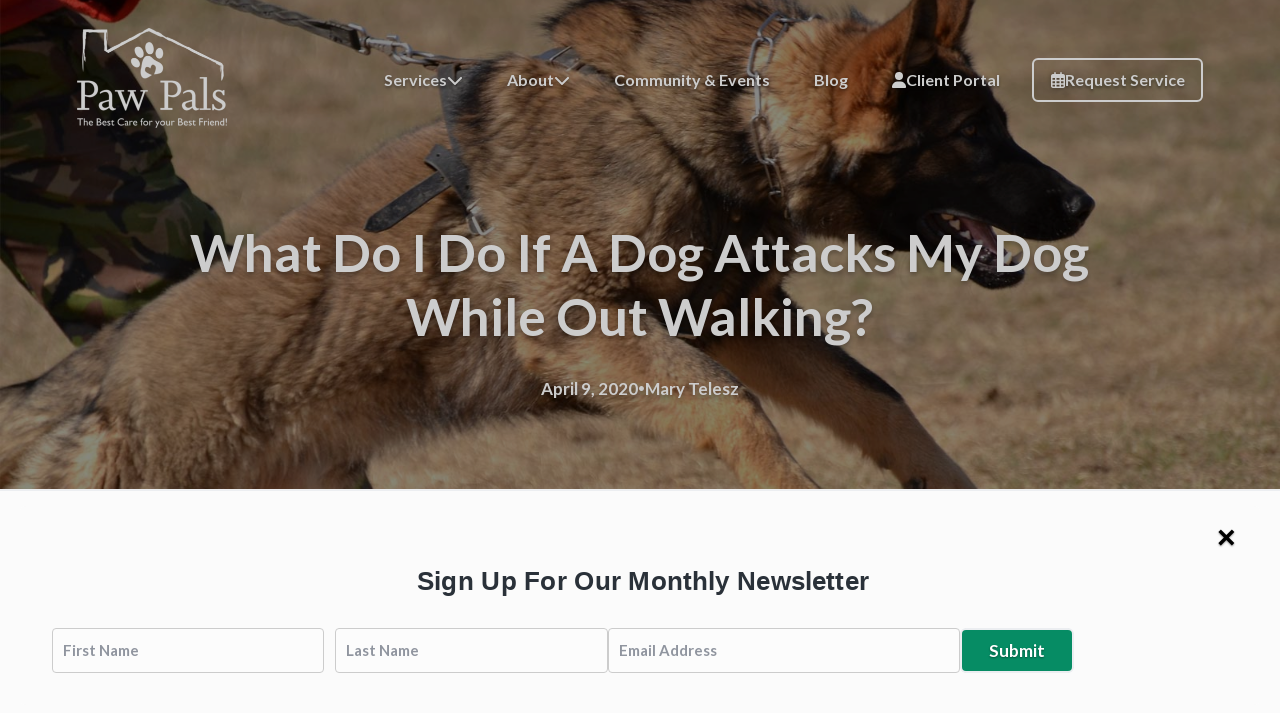

--- FILE ---
content_type: text/html; charset=UTF-8
request_url: https://www.localpawpals.com/what-to-do-if-a-dog-attacks-your-dog-while-walking/
body_size: 15117
content:
<!DOCTYPE html>
<html lang="en-US">
<head >
<meta charset="UTF-8" />
<script type="text/javascript">
/* <![CDATA[ */
var gform;gform||(document.addEventListener("gform_main_scripts_loaded",function(){gform.scriptsLoaded=!0}),document.addEventListener("gform/theme/scripts_loaded",function(){gform.themeScriptsLoaded=!0}),window.addEventListener("DOMContentLoaded",function(){gform.domLoaded=!0}),gform={domLoaded:!1,scriptsLoaded:!1,themeScriptsLoaded:!1,isFormEditor:()=>"function"==typeof InitializeEditor,callIfLoaded:function(o){return!(!gform.domLoaded||!gform.scriptsLoaded||!gform.themeScriptsLoaded&&!gform.isFormEditor()||(gform.isFormEditor()&&console.warn("The use of gform.initializeOnLoaded() is deprecated in the form editor context and will be removed in Gravity Forms 3.1."),o(),0))},initializeOnLoaded:function(o){gform.callIfLoaded(o)||(document.addEventListener("gform_main_scripts_loaded",()=>{gform.scriptsLoaded=!0,gform.callIfLoaded(o)}),document.addEventListener("gform/theme/scripts_loaded",()=>{gform.themeScriptsLoaded=!0,gform.callIfLoaded(o)}),window.addEventListener("DOMContentLoaded",()=>{gform.domLoaded=!0,gform.callIfLoaded(o)}))},hooks:{action:{},filter:{}},addAction:function(o,r,e,t){gform.addHook("action",o,r,e,t)},addFilter:function(o,r,e,t){gform.addHook("filter",o,r,e,t)},doAction:function(o){gform.doHook("action",o,arguments)},applyFilters:function(o){return gform.doHook("filter",o,arguments)},removeAction:function(o,r){gform.removeHook("action",o,r)},removeFilter:function(o,r,e){gform.removeHook("filter",o,r,e)},addHook:function(o,r,e,t,n){null==gform.hooks[o][r]&&(gform.hooks[o][r]=[]);var d=gform.hooks[o][r];null==n&&(n=r+"_"+d.length),gform.hooks[o][r].push({tag:n,callable:e,priority:t=null==t?10:t})},doHook:function(r,o,e){var t;if(e=Array.prototype.slice.call(e,1),null!=gform.hooks[r][o]&&((o=gform.hooks[r][o]).sort(function(o,r){return o.priority-r.priority}),o.forEach(function(o){"function"!=typeof(t=o.callable)&&(t=window[t]),"action"==r?t.apply(null,e):e[0]=t.apply(null,e)})),"filter"==r)return e[0]},removeHook:function(o,r,t,n){var e;null!=gform.hooks[o][r]&&(e=(e=gform.hooks[o][r]).filter(function(o,r,e){return!!(null!=n&&n!=o.tag||null!=t&&t!=o.priority)}),gform.hooks[o][r]=e)}});
/* ]]> */
</script>

<meta name="viewport" content="width=device-width, initial-scale=1" />
<meta name='robots' content='index, follow, max-image-preview:large, max-snippet:-1, max-video-preview:-1' />
	<style>img:is([sizes="auto" i], [sizes^="auto," i]) { contain-intrinsic-size: 3000px 1500px }</style>
	
	<!-- This site is optimized with the Yoast SEO plugin v26.8 - https://yoast.com/product/yoast-seo-wordpress/ -->
	<title>What Do I Do If A Dog Attacks My Dog While Out Walking? - Paw Pals Pet Sitting</title>
	<meta name="description" content="Dog attacks can be a scary sight. Learn more about what to do if a dog attacks your dog while walking, and helpful ways to prevent this event." />
	<link rel="canonical" href="https://www.localpawpals.com/what-to-do-if-a-dog-attacks-your-dog-while-walking/" />
	<meta property="og:locale" content="en_US" />
	<meta property="og:type" content="article" />
	<meta property="og:title" content="What Do I Do If A Dog Attacks My Dog While Out Walking? - Paw Pals Pet Sitting" />
	<meta property="og:description" content="Dog attacks can be a scary sight. Learn more about what to do if a dog attacks your dog while walking, and helpful ways to prevent this event." />
	<meta property="og:url" content="https://www.localpawpals.com/what-to-do-if-a-dog-attacks-your-dog-while-walking/" />
	<meta property="og:site_name" content="Paw Pals Pet Sitting" />
	<meta property="article:published_time" content="2020-04-09T13:30:05+00:00" />
	<meta property="article:modified_time" content="2020-04-09T15:09:13+00:00" />
	<meta property="og:image" content="https://www.localpawpals.com/wp-content/uploads/2020/04/dog-attacking-on-walk.jpg" />
	<meta property="og:image:width" content="1600" />
	<meta property="og:image:height" content="800" />
	<meta property="og:image:type" content="image/jpeg" />
	<meta name="author" content="Mary Telesz" />
	<meta name="twitter:card" content="summary_large_image" />
	<meta name="twitter:label1" content="Written by" />
	<meta name="twitter:data1" content="Mary Telesz" />
	<meta name="twitter:label2" content="Est. reading time" />
	<meta name="twitter:data2" content="5 minutes" />
	<script type="application/ld+json" class="yoast-schema-graph">{"@context":"https://schema.org","@graph":[{"@type":"Article","@id":"https://www.localpawpals.com/what-to-do-if-a-dog-attacks-your-dog-while-walking/#article","isPartOf":{"@id":"https://www.localpawpals.com/what-to-do-if-a-dog-attacks-your-dog-while-walking/"},"author":{"name":"Mary Telesz","@id":"https://www.localpawpals.com/#/schema/person/7bafa3d59803e963c00924db04965d61"},"headline":"What Do I Do If A Dog Attacks My Dog While Out Walking?","datePublished":"2020-04-09T13:30:05+00:00","dateModified":"2020-04-09T15:09:13+00:00","mainEntityOfPage":{"@id":"https://www.localpawpals.com/what-to-do-if-a-dog-attacks-your-dog-while-walking/"},"wordCount":937,"publisher":{"@id":"https://www.localpawpals.com/#organization"},"image":{"@id":"https://www.localpawpals.com/what-to-do-if-a-dog-attacks-your-dog-while-walking/#primaryimage"},"thumbnailUrl":"https://www.localpawpals.com/wp-content/uploads/2020/04/dog-attacking-on-walk.jpg","articleSection":["Dog Walking"],"inLanguage":"en-US"},{"@type":"WebPage","@id":"https://www.localpawpals.com/what-to-do-if-a-dog-attacks-your-dog-while-walking/","url":"https://www.localpawpals.com/what-to-do-if-a-dog-attacks-your-dog-while-walking/","name":"What Do I Do If A Dog Attacks My Dog While Out Walking? - Paw Pals Pet Sitting","isPartOf":{"@id":"https://www.localpawpals.com/#website"},"primaryImageOfPage":{"@id":"https://www.localpawpals.com/what-to-do-if-a-dog-attacks-your-dog-while-walking/#primaryimage"},"image":{"@id":"https://www.localpawpals.com/what-to-do-if-a-dog-attacks-your-dog-while-walking/#primaryimage"},"thumbnailUrl":"https://www.localpawpals.com/wp-content/uploads/2020/04/dog-attacking-on-walk.jpg","datePublished":"2020-04-09T13:30:05+00:00","dateModified":"2020-04-09T15:09:13+00:00","description":"Dog attacks can be a scary sight. Learn more about what to do if a dog attacks your dog while walking, and helpful ways to prevent this event.","inLanguage":"en-US","potentialAction":[{"@type":"ReadAction","target":["https://www.localpawpals.com/what-to-do-if-a-dog-attacks-your-dog-while-walking/"]}]},{"@type":"ImageObject","inLanguage":"en-US","@id":"https://www.localpawpals.com/what-to-do-if-a-dog-attacks-your-dog-while-walking/#primaryimage","url":"https://www.localpawpals.com/wp-content/uploads/2020/04/dog-attacking-on-walk.jpg","contentUrl":"https://www.localpawpals.com/wp-content/uploads/2020/04/dog-attacking-on-walk.jpg","width":1600,"height":800,"caption":"Dog attacking dog while walking with owner"},{"@type":"WebSite","@id":"https://www.localpawpals.com/#website","url":"https://www.localpawpals.com/","name":"Paw Pals Pet Sitting","description":"Dog Walking &amp; Pet Sitting in Northern VA","publisher":{"@id":"https://www.localpawpals.com/#organization"},"potentialAction":[{"@type":"SearchAction","target":{"@type":"EntryPoint","urlTemplate":"https://www.localpawpals.com/?s={search_term_string}"},"query-input":{"@type":"PropertyValueSpecification","valueRequired":true,"valueName":"search_term_string"}}],"inLanguage":"en-US"},{"@type":"Organization","@id":"https://www.localpawpals.com/#organization","name":"Paw Pals Pet Sitting","url":"https://www.localpawpals.com/","logo":{"@type":"ImageObject","inLanguage":"en-US","@id":"https://www.localpawpals.com/#/schema/logo/image/","url":"https://www.localpawpals.com/wp-content/uploads/2023/04/paw-pals-alt-logo-white.png","contentUrl":"https://www.localpawpals.com/wp-content/uploads/2023/04/paw-pals-alt-logo-white.png","width":932,"height":317,"caption":"Paw Pals Pet Sitting"},"image":{"@id":"https://www.localpawpals.com/#/schema/logo/image/"}},{"@type":"Person","@id":"https://www.localpawpals.com/#/schema/person/7bafa3d59803e963c00924db04965d61","name":"Mary Telesz","url":"https://www.localpawpals.com/author/mary-telesz/"}]}</script>
	<!-- / Yoast SEO plugin. -->


<link rel='dns-prefetch' href='//cdn.jsdelivr.net' />
<link rel='dns-prefetch' href='//kit.fontawesome.com' />
<link rel='dns-prefetch' href='//fonts.googleapis.com' />
<link rel="alternate" type="application/rss+xml" title="Paw Pals Pet Sitting &raquo; Feed" href="https://www.localpawpals.com/feed/" />
<link rel="alternate" type="application/rss+xml" title="Paw Pals Pet Sitting &raquo; Comments Feed" href="https://www.localpawpals.com/comments/feed/" />
<style type="text/css" media="all">
.wpautoterms-footer{background-color:#ffffff;text-align:center;}
.wpautoterms-footer a{color:#000000;font-family:Arial, sans-serif;font-size:14px;}
.wpautoterms-footer .separator{color:#cccccc;font-family:Arial, sans-serif;font-size:14px;}</style>
<link rel='stylesheet' id='grw_css-css' href='https://www.localpawpals.com/wp-content/plugins/google-reviews-business/static/css/google-review.css?ver=6.8.3' type='text/css' media='all' />
<link rel='stylesheet' id='validate-engine-css-css' href='https://www.localpawpals.com/wp-content/plugins/wysija-newsletters/css/validationEngine.jquery.css?ver=2.22' type='text/css' media='all' />
<link rel='stylesheet' id='genesis-blocks-style-css-css' href='https://www.localpawpals.com/wp-content/plugins/genesis-page-builder/vendor/genesis/blocks/dist/style-blocks.build.css?ver=1691786872' type='text/css' media='all' />
<link rel='stylesheet' id='genesis-simple-share-plugin-css-css' href='https://www.localpawpals.com/wp-content/plugins/genesis-simple-share/assets/css/share.min.css?ver=0.1.0' type='text/css' media='all' />
<link rel='stylesheet' id='genesis-simple-share-genericons-css-css' href='https://www.localpawpals.com/wp-content/plugins/genesis-simple-share/assets/css/genericons.min.css?ver=0.1.0' type='text/css' media='all' />
<link rel='stylesheet' id='wp-block-library-css' href='https://www.localpawpals.com/wp-includes/css/dist/block-library/style.min.css?ver=6.8.3' type='text/css' media='all' />
<style id='classic-theme-styles-inline-css' type='text/css'>
/*! This file is auto-generated */
.wp-block-button__link{color:#fff;background-color:#32373c;border-radius:9999px;box-shadow:none;text-decoration:none;padding:calc(.667em + 2px) calc(1.333em + 2px);font-size:1.125em}.wp-block-file__button{background:#32373c;color:#fff;text-decoration:none}
</style>
<style id='global-styles-inline-css' type='text/css'>
:root{--wp--preset--aspect-ratio--square: 1;--wp--preset--aspect-ratio--4-3: 4/3;--wp--preset--aspect-ratio--3-4: 3/4;--wp--preset--aspect-ratio--3-2: 3/2;--wp--preset--aspect-ratio--2-3: 2/3;--wp--preset--aspect-ratio--16-9: 16/9;--wp--preset--aspect-ratio--9-16: 9/16;--wp--preset--color--black: #000000;--wp--preset--color--cyan-bluish-gray: #abb8c3;--wp--preset--color--white: #ffffff;--wp--preset--color--pale-pink: #f78da7;--wp--preset--color--vivid-red: #cf2e2e;--wp--preset--color--luminous-vivid-orange: #ff6900;--wp--preset--color--luminous-vivid-amber: #fcb900;--wp--preset--color--light-green-cyan: #7bdcb5;--wp--preset--color--vivid-green-cyan: #00d084;--wp--preset--color--pale-cyan-blue: #8ed1fc;--wp--preset--color--vivid-cyan-blue: #0693e3;--wp--preset--color--vivid-purple: #9b51e0;--wp--preset--gradient--vivid-cyan-blue-to-vivid-purple: linear-gradient(135deg,rgba(6,147,227,1) 0%,rgb(155,81,224) 100%);--wp--preset--gradient--light-green-cyan-to-vivid-green-cyan: linear-gradient(135deg,rgb(122,220,180) 0%,rgb(0,208,130) 100%);--wp--preset--gradient--luminous-vivid-amber-to-luminous-vivid-orange: linear-gradient(135deg,rgba(252,185,0,1) 0%,rgba(255,105,0,1) 100%);--wp--preset--gradient--luminous-vivid-orange-to-vivid-red: linear-gradient(135deg,rgba(255,105,0,1) 0%,rgb(207,46,46) 100%);--wp--preset--gradient--very-light-gray-to-cyan-bluish-gray: linear-gradient(135deg,rgb(238,238,238) 0%,rgb(169,184,195) 100%);--wp--preset--gradient--cool-to-warm-spectrum: linear-gradient(135deg,rgb(74,234,220) 0%,rgb(151,120,209) 20%,rgb(207,42,186) 40%,rgb(238,44,130) 60%,rgb(251,105,98) 80%,rgb(254,248,76) 100%);--wp--preset--gradient--blush-light-purple: linear-gradient(135deg,rgb(255,206,236) 0%,rgb(152,150,240) 100%);--wp--preset--gradient--blush-bordeaux: linear-gradient(135deg,rgb(254,205,165) 0%,rgb(254,45,45) 50%,rgb(107,0,62) 100%);--wp--preset--gradient--luminous-dusk: linear-gradient(135deg,rgb(255,203,112) 0%,rgb(199,81,192) 50%,rgb(65,88,208) 100%);--wp--preset--gradient--pale-ocean: linear-gradient(135deg,rgb(255,245,203) 0%,rgb(182,227,212) 50%,rgb(51,167,181) 100%);--wp--preset--gradient--electric-grass: linear-gradient(135deg,rgb(202,248,128) 0%,rgb(113,206,126) 100%);--wp--preset--gradient--midnight: linear-gradient(135deg,rgb(2,3,129) 0%,rgb(40,116,252) 100%);--wp--preset--font-size--small: 13px;--wp--preset--font-size--medium: 20px;--wp--preset--font-size--large: 36px;--wp--preset--font-size--x-large: 42px;--wp--preset--spacing--20: 0.44rem;--wp--preset--spacing--30: 0.67rem;--wp--preset--spacing--40: 1rem;--wp--preset--spacing--50: 1.5rem;--wp--preset--spacing--60: 2.25rem;--wp--preset--spacing--70: 3.38rem;--wp--preset--spacing--80: 5.06rem;--wp--preset--shadow--natural: 6px 6px 9px rgba(0, 0, 0, 0.2);--wp--preset--shadow--deep: 12px 12px 50px rgba(0, 0, 0, 0.4);--wp--preset--shadow--sharp: 6px 6px 0px rgba(0, 0, 0, 0.2);--wp--preset--shadow--outlined: 6px 6px 0px -3px rgba(255, 255, 255, 1), 6px 6px rgba(0, 0, 0, 1);--wp--preset--shadow--crisp: 6px 6px 0px rgba(0, 0, 0, 1);}:where(.is-layout-flex){gap: 0.5em;}:where(.is-layout-grid){gap: 0.5em;}body .is-layout-flex{display: flex;}.is-layout-flex{flex-wrap: wrap;align-items: center;}.is-layout-flex > :is(*, div){margin: 0;}body .is-layout-grid{display: grid;}.is-layout-grid > :is(*, div){margin: 0;}:where(.wp-block-columns.is-layout-flex){gap: 2em;}:where(.wp-block-columns.is-layout-grid){gap: 2em;}:where(.wp-block-post-template.is-layout-flex){gap: 1.25em;}:where(.wp-block-post-template.is-layout-grid){gap: 1.25em;}.has-black-color{color: var(--wp--preset--color--black) !important;}.has-cyan-bluish-gray-color{color: var(--wp--preset--color--cyan-bluish-gray) !important;}.has-white-color{color: var(--wp--preset--color--white) !important;}.has-pale-pink-color{color: var(--wp--preset--color--pale-pink) !important;}.has-vivid-red-color{color: var(--wp--preset--color--vivid-red) !important;}.has-luminous-vivid-orange-color{color: var(--wp--preset--color--luminous-vivid-orange) !important;}.has-luminous-vivid-amber-color{color: var(--wp--preset--color--luminous-vivid-amber) !important;}.has-light-green-cyan-color{color: var(--wp--preset--color--light-green-cyan) !important;}.has-vivid-green-cyan-color{color: var(--wp--preset--color--vivid-green-cyan) !important;}.has-pale-cyan-blue-color{color: var(--wp--preset--color--pale-cyan-blue) !important;}.has-vivid-cyan-blue-color{color: var(--wp--preset--color--vivid-cyan-blue) !important;}.has-vivid-purple-color{color: var(--wp--preset--color--vivid-purple) !important;}.has-black-background-color{background-color: var(--wp--preset--color--black) !important;}.has-cyan-bluish-gray-background-color{background-color: var(--wp--preset--color--cyan-bluish-gray) !important;}.has-white-background-color{background-color: var(--wp--preset--color--white) !important;}.has-pale-pink-background-color{background-color: var(--wp--preset--color--pale-pink) !important;}.has-vivid-red-background-color{background-color: var(--wp--preset--color--vivid-red) !important;}.has-luminous-vivid-orange-background-color{background-color: var(--wp--preset--color--luminous-vivid-orange) !important;}.has-luminous-vivid-amber-background-color{background-color: var(--wp--preset--color--luminous-vivid-amber) !important;}.has-light-green-cyan-background-color{background-color: var(--wp--preset--color--light-green-cyan) !important;}.has-vivid-green-cyan-background-color{background-color: var(--wp--preset--color--vivid-green-cyan) !important;}.has-pale-cyan-blue-background-color{background-color: var(--wp--preset--color--pale-cyan-blue) !important;}.has-vivid-cyan-blue-background-color{background-color: var(--wp--preset--color--vivid-cyan-blue) !important;}.has-vivid-purple-background-color{background-color: var(--wp--preset--color--vivid-purple) !important;}.has-black-border-color{border-color: var(--wp--preset--color--black) !important;}.has-cyan-bluish-gray-border-color{border-color: var(--wp--preset--color--cyan-bluish-gray) !important;}.has-white-border-color{border-color: var(--wp--preset--color--white) !important;}.has-pale-pink-border-color{border-color: var(--wp--preset--color--pale-pink) !important;}.has-vivid-red-border-color{border-color: var(--wp--preset--color--vivid-red) !important;}.has-luminous-vivid-orange-border-color{border-color: var(--wp--preset--color--luminous-vivid-orange) !important;}.has-luminous-vivid-amber-border-color{border-color: var(--wp--preset--color--luminous-vivid-amber) !important;}.has-light-green-cyan-border-color{border-color: var(--wp--preset--color--light-green-cyan) !important;}.has-vivid-green-cyan-border-color{border-color: var(--wp--preset--color--vivid-green-cyan) !important;}.has-pale-cyan-blue-border-color{border-color: var(--wp--preset--color--pale-cyan-blue) !important;}.has-vivid-cyan-blue-border-color{border-color: var(--wp--preset--color--vivid-cyan-blue) !important;}.has-vivid-purple-border-color{border-color: var(--wp--preset--color--vivid-purple) !important;}.has-vivid-cyan-blue-to-vivid-purple-gradient-background{background: var(--wp--preset--gradient--vivid-cyan-blue-to-vivid-purple) !important;}.has-light-green-cyan-to-vivid-green-cyan-gradient-background{background: var(--wp--preset--gradient--light-green-cyan-to-vivid-green-cyan) !important;}.has-luminous-vivid-amber-to-luminous-vivid-orange-gradient-background{background: var(--wp--preset--gradient--luminous-vivid-amber-to-luminous-vivid-orange) !important;}.has-luminous-vivid-orange-to-vivid-red-gradient-background{background: var(--wp--preset--gradient--luminous-vivid-orange-to-vivid-red) !important;}.has-very-light-gray-to-cyan-bluish-gray-gradient-background{background: var(--wp--preset--gradient--very-light-gray-to-cyan-bluish-gray) !important;}.has-cool-to-warm-spectrum-gradient-background{background: var(--wp--preset--gradient--cool-to-warm-spectrum) !important;}.has-blush-light-purple-gradient-background{background: var(--wp--preset--gradient--blush-light-purple) !important;}.has-blush-bordeaux-gradient-background{background: var(--wp--preset--gradient--blush-bordeaux) !important;}.has-luminous-dusk-gradient-background{background: var(--wp--preset--gradient--luminous-dusk) !important;}.has-pale-ocean-gradient-background{background: var(--wp--preset--gradient--pale-ocean) !important;}.has-electric-grass-gradient-background{background: var(--wp--preset--gradient--electric-grass) !important;}.has-midnight-gradient-background{background: var(--wp--preset--gradient--midnight) !important;}.has-small-font-size{font-size: var(--wp--preset--font-size--small) !important;}.has-medium-font-size{font-size: var(--wp--preset--font-size--medium) !important;}.has-large-font-size{font-size: var(--wp--preset--font-size--large) !important;}.has-x-large-font-size{font-size: var(--wp--preset--font-size--x-large) !important;}
:where(.wp-block-post-template.is-layout-flex){gap: 1.25em;}:where(.wp-block-post-template.is-layout-grid){gap: 1.25em;}
:where(.wp-block-columns.is-layout-flex){gap: 2em;}:where(.wp-block-columns.is-layout-grid){gap: 2em;}
:root :where(.wp-block-pullquote){font-size: 1.5em;line-height: 1.6;}
</style>
<link rel='stylesheet' id='wpautoterms_css-css' href='https://www.localpawpals.com/wp-content/plugins/auto-terms-of-service-and-privacy-policy/css/wpautoterms.css?ver=6.8.3' type='text/css' media='all' />
<link rel='stylesheet' id='genesis-page-builder-frontend-styles-css' href='https://www.localpawpals.com/wp-content/plugins/genesis-page-builder/build/style-blocks.css?ver=1691786872' type='text/css' media='all' />
<link rel='stylesheet' id='google-fonts-lato-css' rel="preload" as="style" onload="this.onload=null; this.rel='stylesheet'" href='https://fonts.googleapis.com/css2?family=Lato%3Aital%2Cwght%400%2C100%3B0%2C300%3B0%2C400%3B0%2C700%3B0%2C900%3B1%2C100%3B1%2C300%3B1%2C400%3B1%2C700%3B1%2C900&#038;display=swap&#038;ver=1.4.3' type='text/css' media='all' />
<link rel='stylesheet' id='google-fonts-roboto-slab-css' rel="preload" as="style" onload="this.onload=null; this.rel='stylesheet'" href='https://fonts.googleapis.com/css2?family=Roboto+Slab%3Awght%40100%3B200%3B300%3B400%3B500%3B600%3B700%3B800%3B900&#038;display=swap&#038;ver=1.4.3' type='text/css' media='all' />
<link rel='stylesheet' id='swiper-css-css' href='https://cdn.jsdelivr.net/npm/swiper@11/swiper-bundle.min.css?ver=1.4.3' type='text/css' media='all' />
<link rel='preload' as='style' onload='this.onload=null;this.rel="stylesheet"' id='grid-utility-css' href='https://www.localpawpals.com/wp-content/plugins/tto-management/assets/css/tto-grid-utility.css?ver=2.2.10' type='text/css' media='all' /><link rel='preload' as='style' onload='this.onload=null;this.rel="stylesheet"' id='tto-popup-css' href='https://www.localpawpals.com/wp-content/plugins/tto-management/assets/css/tto-popup.css?ver=2.2.10' type='text/css' media='all' />
<link rel='stylesheet' id='corporate-pro-css' href='https://www.localpawpals.com/wp-content/themes/paw-pals/style.css?ver=1.4.3' type='text/css' media='all' />
<script type="text/javascript" src="https://www.localpawpals.com/wp-content/plugins/google-reviews-business/static/js/wpac-time.js?ver=6.8.3" id="wpac_time_js-js"></script>
<script type="text/javascript" src="https://www.localpawpals.com/wp-includes/js/jquery/jquery.min.js?ver=3.7.1" id="jquery-core-js"></script>
<script type="text/javascript" src="https://www.localpawpals.com/wp-includes/js/jquery/jquery-migrate.min.js?ver=3.4.1" id="jquery-migrate-js"></script>
<script type="text/javascript" src="https://www.localpawpals.com/wp-includes/js/dist/dom-ready.min.js?ver=f77871ff7694fffea381" id="wp-dom-ready-js"></script>
<script type="text/javascript" src="https://www.localpawpals.com/wp-content/plugins/auto-terms-of-service-and-privacy-policy/js/base.js?ver=3.0.4" id="wpautoterms_base-js"></script>
<script type="text/javascript" src="https://www.localpawpals.com/wp-content/plugins/genesis-simple-share/assets/js/sharrre/jquery.sharrre.min.js?ver=0.1.0" id="genesis-simple-share-plugin-js-js"></script>
<script type="text/javascript" src="https://www.localpawpals.com/wp-content/plugins/genesis-simple-share/assets/js/waypoints.min.js?ver=0.1.0" id="genesis-simple-share-waypoint-js-js"></script>
<script type="text/javascript" src="https://www.googletagmanager.com/gtag/js?id=G-PX9EFYG4P8&amp;ver=2.2.10" id="tto-google-analytics-presync-js" async="async" data-wp-strategy="async"></script>
<script type="text/javascript" id="tto-google-analytics-js-extra">
/* <![CDATA[ */
var phpVars = {"googleAnalytics":"G-PX9EFYG4P8"};
/* ]]> */
</script>
<script type="text/javascript" src="https://www.localpawpals.com/wp-content/plugins/tto-management/assets/js/tracking/ga.js?ver=2.2.10" id="tto-google-analytics-js" defer="defer" data-wp-strategy="defer"></script>
<script type="text/javascript" src="https://s.ksrndkehqnwntyxlhgto.com/57423.js?ver=2.2.10" id="tto-lead-tracking-js" defer="defer" data-wp-strategy="defer"></script>
<link rel="https://api.w.org/" href="https://www.localpawpals.com/wp-json/" /><link rel="alternate" title="JSON" type="application/json" href="https://www.localpawpals.com/wp-json/wp/v2/posts/1549" /><meta name="generator" content="WordPress 6.8.3" />
<link rel='shortlink' href='https://www.localpawpals.com/?p=1549' />
<link rel="alternate" title="oEmbed (JSON)" type="application/json+oembed" href="https://www.localpawpals.com/wp-json/oembed/1.0/embed?url=https%3A%2F%2Fwww.localpawpals.com%2Fwhat-to-do-if-a-dog-attacks-your-dog-while-walking%2F" />
<link rel="alternate" title="oEmbed (XML)" type="text/xml+oembed" href="https://www.localpawpals.com/wp-json/oembed/1.0/embed?url=https%3A%2F%2Fwww.localpawpals.com%2Fwhat-to-do-if-a-dog-attacks-your-dog-while-walking%2F&#038;format=xml" />
<style id="hero-section" type="text/css">.hero-section{background-image:url(https://www.localpawpals.com/wp-content/uploads/2020/04/dog-attacking-on-walk.jpg)}</style>
<link rel="icon" href="https://www.localpawpals.com/wp-content/uploads/2023/05/cropped-paw-pals-favicon-32x32.png" sizes="32x32" />
<link rel="icon" href="https://www.localpawpals.com/wp-content/uploads/2023/05/cropped-paw-pals-favicon-192x192.png" sizes="192x192" />
<link rel="apple-touch-icon" href="https://www.localpawpals.com/wp-content/uploads/2023/05/cropped-paw-pals-favicon-180x180.png" />
<meta name="msapplication-TileImage" content="https://www.localpawpals.com/wp-content/uploads/2023/05/cropped-paw-pals-favicon-270x270.png" />
</head>
<body class="wp-singular post-template-default single single-post postid-1549 single-format-standard wp-custom-logo wp-theme-genesis wp-child-theme-paw-pals header-full-width full-width-content genesis-breadcrumbs-hidden genesis-footer-widgets-visible outreach-pro-purple no-js">    <script>
        //<![CDATA[
        (function () {
            var c = document.body.classList;
            c.remove('no-js');
            c.add('js');
        })();
        //]]>
    </script>
	<div class="site-container" id="top"><ul class="genesis-skip-link"><li><a href="#genesis-nav-primary" class="screen-reader-shortcut"> Skip to primary navigation</a></li><li><a href="#genesis-content" class="screen-reader-shortcut"> Skip to main content</a></li><li><a href="#genesis-footer-widgets" class="screen-reader-shortcut"> Skip to footer</a></li></ul><header class="site-header"><div class="wrap"><div class="title-area" itemscope="itemscope" itemtype="http://schema.org/Organization"><a href="/" class="custom-logo-link" rel="home" aria-current="page"><span class="custom-logo--wrapper before"><img width="932" height="325" src="https://www.localpawpals.com/wp-content/uploads/2023/04/paw-pals-alt-logo-white-top.png" class="custom-logo" alt="Paw Pals logo design" decoding="async" loading="lazy" srcset="https://www.localpawpals.com/wp-content/uploads/2023/04/paw-pals-alt-logo-white-top-300x105.png 300w, https://www.localpawpals.com/wp-content/uploads/2023/04/paw-pals-alt-logo-white-top-768x268.png 768w, https://www.localpawpals.com/wp-content/uploads/2023/04/paw-pals-alt-logo-white-top-600x209.png 600w, https://www.localpawpals.com/wp-content/uploads/2023/04/paw-pals-alt-logo-white-top.png 932w" sizes="(max-width: 300px) 100vw, 300px"></span><span class="custom-logo--wrapper primary"><img width="932" height="317" src="https://www.localpawpals.com/wp-content/uploads/2023/04/paw-pals-alt-logo-white.png" class="custom-logo" alt="Paw Pals logo text" decoding="async" loading="lazy" srcset="https://www.localpawpals.com/wp-content/uploads/2023/04/paw-pals-alt-logo-white-300x102.png 300w, https://www.localpawpals.com/wp-content/uploads/2023/04/paw-pals-alt-logo-white-768x261.png 768w, https://www.localpawpals.com/wp-content/uploads/2023/04/paw-pals-alt-logo-white-600x204.png 600w, https://www.localpawpals.com/wp-content/uploads/2023/04/paw-pals-alt-logo-white.png 932w" sizes="(max-width: 300px) 100vw, 300px"></span></a><p class="site-title" itemprop="name"><a href="https://www.localpawpals.com/">Paw Pals Pet Sitting</a></p><p class="site-description">Dog Walking &amp; Pet Sitting in Northern VA</p></div><nav class="nav-primary" aria-label="Main" id="genesis-nav-primary"><div class="wrap"><ul id="menu-primary-menu" class="menu genesis-nav-menu menu-primary js-superfish"><li id="menu-item-2727" class="menu-item menu-item-type-post_type menu-item-object-page menu-item-has-children menu-item-2727"><a href="https://www.localpawpals.com/services/"><span >Services</span></a>
<ul class="sub-menu">
	<li id="menu-item-3018" class="menu-item menu-item-type-post_type menu-item-object-page menu-item-3018"><a href="https://www.localpawpals.com/services/"><span >Services</span></a></li>
	<li id="menu-item-2871" class="menu-item menu-item-type-post_type menu-item-object-page menu-item-2871"><a href="https://www.localpawpals.com/areas-served/"><span >Service Areas</span></a></li>
</ul>
</li>
<li id="menu-item-45" class="menu-item menu-item-type-post_type menu-item-object-page menu-item-has-children menu-item-45"><a href="https://www.localpawpals.com/about/"><span >About</span></a>
<ul class="sub-menu">
	<li id="menu-item-2865" class="menu-item menu-item-type-post_type menu-item-object-page menu-item-2865"><a href="https://www.localpawpals.com/about/"><span >Our Story</span></a></li>
	<li id="menu-item-43" class="menu-item menu-item-type-post_type menu-item-object-page menu-item-43"><a href="https://www.localpawpals.com/team/"><span >Our Team</span></a></li>
	<li id="menu-item-797" class="menu-item menu-item-type-post_type menu-item-object-page menu-item-797"><a href="https://www.localpawpals.com/faq/"><span >FAQ</span></a></li>
	<li id="menu-item-2997" class="menu-item menu-item-type-post_type menu-item-object-page menu-item-2997"><a href="https://www.localpawpals.com/careers/"><span >Careers</span></a></li>
	<li id="menu-item-2861" class="menu-item menu-item-type-post_type menu-item-object-page menu-item-2861"><a href="https://www.localpawpals.com/policies/"><span >Terms &#038; Policies</span></a></li>
</ul>
</li>
<li id="menu-item-2868" class="menu-item menu-item-type-post_type menu-item-object-page menu-item-2868"><a href="https://www.localpawpals.com/outreach/"><span >Community &#038; Events</span></a></li>
<li id="menu-item-36" class="menu-item menu-item-type-post_type menu-item-object-page current_page_parent menu-item-36"><a href="https://www.localpawpals.com/blog/"><span >Blog</span></a></li>
<li id="menu-item-2729" class="menu-item menu-item-type-custom menu-item-object-custom menu-item-2729"><a href="/client-portal/"><span ><i class="fa-solid fa-user"></i> Client Portal</span></a></li>
<li id="menu-item-2762" class="phone-cta mobile-only menu-item menu-item-type-custom menu-item-object-custom menu-item-2762"><a href="tel:+17033451695"><span ><i class="fa-regular fa-mobile"></i> (703) 345-1695</span></a></li>
<li id="menu-item-2728" class="menu-cta menu-item menu-item-type-post_type menu-item-object-page menu-item-2728"><a href="https://www.localpawpals.com/schedule-service/"><span ><i class="fa-regular fa-calendar-days"></i> Request Service</span></a></li>
</ul></div></nav></div></header><div class="site-inner"><section class="header-section paw-pals-header" style="background-image: url(https://www.localpawpals.com/wp-content/uploads/2020/04/dog-attacking-on-walk.jpg);" role="banner" aria-label="Dog attacking dog while walking with owner"><div class="wrap"><header class="entry-header"><h1 class="entry-title">What Do I Do If A Dog Attacks My Dog While Out Walking?</h1><p class="entry-meta"><time class="entry-time">April 9, 2020</time> <span class="separator">·</span> <span class="entry-author"><span class="entry-author-name">Mary Telesz</span></span></p></header></div></section><div class="content-sidebar-wrap"><main class="content" id="genesis-content"><article class="post-1549 post type-post status-publish format-standard has-post-thumbnail category-dog-walking entry" aria-label="What Do I Do If A Dog Attacks My Dog While Out Walking?" itemref="hero-section"><div class="entry-content"><p>The majority of dog attacks happen during a dog-to-dog greeting. What causes one dog to become aggressive towards another is often unclear to us, and the reasons vary. Frequently, the attacking dog has a <a href="https://www.hillspet.com/dog-care/behavior-appearance/prey-drive-in-dogs" target="_blank" rel="noopener noreferrer">strong prey drive and views your dog as prey</a>. This happens often when the aggressive dog attacks a smaller dog. Knowing what to do if a dog attacks your dog while walking can make a big difference in the situation.</p>
<p>The attack could also be due to fear or anxiety on the part of the aggressive dog. Usually, the fearful dog gives many warning signs before an attack. If the humans do not recognize the dog’s attempt to communicate its fear, the dog’s fight or flight instinct can take over. If the dog is on a leash, the fearful dog may perceive that its only option is to fight. In order to know what to do if a dog attacks your dog while walking, the following information will help you in the likelihood of an attack.</p>
<h2>Minimize Likelihood of Attack</h2>
<p>As a responsible owner, you should learn how to minimize the likelihood of an attack. Pay attention to your surroundings before you decide where to walk. A few things you can do to help ensure a polite greeting between your dog and an unknown dog are:</p>
<ul>
<li>Do not allow your dog to race to the face of an unknown dog. This will many times cause the other dog to respond aggressively.</li>
<li>When approaching another dog, stop a reasonable distance from the other dog and redirect your dog’s attention. Have the dog sit. This should help to calm it down before meeting the other dog.</li>
<li>Recognize signs of fear in your own dog – looking away from the other dog, crouching, tail tucking, moving away from other dog or showing the whites of its eyes. When your dog shows this behavior, don’t force the dog to greet or interact with the other dog. Overstressing the dog can lead to aggression.</li>
<li>If your dog is interested in greeting the unknown dog, ask the other dog’s owner if it’s okay for them to meet. If so, do not let your dog go to the end of its leash for the greeting. You should shorten the leash so that the dog is directly in front of you, and insist the other dog meets your dog in front of you.</li>
<li>Allow the dogs to go nose to nose for a few seconds only. Then lead your dog away by turning toward your dog and keeping your body between the dogs.</li>
<li>If you notice any signs of aggression during the meeting, use your leg furthest from your dog to push them away from each other, putting your body between the two. Move quickly so that you avoid being bitten. Signs of aggression include growling (do not punish the dog for growling – this is the dog’s way of telling you something is wrong), baring teeth, stiff body posture, ear flattening, or hackles raised.</li>
<li>When exiting with your dog, always turn in the direction of your dog and keep the dogs in front of you, so that your body is between the two. This offers the maximum protection and avoids many unwanted attacks.</li>
</ul>
<h2>How To React</h2>
<p>If things get out of control despite your best efforts and your dog is being attacked, here is what you should do:</p>
<h3>Remain Calm</h3>
<p>Staying calm and focused in the midst of an attack is important, though it might be the hardest thing to do.</p>
<h3>Don’t Get in The Middle</h3>
<p>You are likely to get hurt if you try to intervene while the dogs are engaged in a fight. Instead, try to distract them by making a loud noise – a sharp whistle, clapping your hands, squeaking a ball or toy or shaking a can of treats. Some trainers recommend carrying a dog whistle or a squeak toy with you to refocus the dog’s attention towards you and away from the other dog. You should know your dog well enough to know what object will get its attention in just about any circumstance.</p>
<h3>Release the Leash</h3>
<p>If your dog is on a leash, let it go. The dog needs to know that it has the unrestrained ability to defend itself and that flight is an option.</p>
<h3>Report the Incident</h3>
<p>Ask for the other dog owner&#8217;s contact information. Take a photo of the other dog and note any injuries your dog has sustained. You may also want the contact information of any witnesses. Report the attack to the police.</p>
<h3>Go Directly to Your Veterinarian</h3>
<p>Treat the attack as an emergency, even if the injuries seem minor. Dog bites can become infected. Also, the attack may have severely traumatized your dog. The trauma may mean your dog needs careful and professional training to psychologically recover from the incident.</p>
<h2>Speak to the Dog Walking Experts</h2>
<p>Keep yourself and your pup safe from dog attack incidents. Get advice on the right way to walk your dog and what to do when greeting unknown dogs during your walks. The dog walking experts at Paw Pals are available to answer your questions about what to do if a dog attacks your dog while walking. Their services include regular <a href="/dog-walking/">dog walking services</a> for dog owners who work full time and dog-sitting services when their owners are traveling and cannot take their dogs with them. Contact Paw Pals for more information about dog walking and all of the services they can provide.</p>
</div><footer class="entry-footer"><p class="entry-meta"><span class="entry-categories"><img width="20" height="20" alt="Category icon" src="https://www.localpawpals.com/wp-content/themes/paw-pals/assets/images/cats.svg"><a href="/blog/?category=dog-walking">Dog Walking</a></span></p></footer></article><div class="after-entry widget-area"><section id="text-10" class="widget-odd widget-last widget-first widget-1 widget widget_text"><div class="widget-wrap">			<div class="textwidget"><h2>Contact Paw Pals for More Information</h2>

Paw Pals specializes in professional dog walking, dog sitting, and pet sitting services. One of our reliable, adult staff members will keep your pet safe, while providing your pet the love and care they need when you are away. <a href="/contact/">Contact us</a> to learn more!</div>
		</div></section>
</div></main></div></div><footer class="site-footer">	<div class="static-mobile-menu-nav">
		<a href="https://1122pawpalspetsitting.petsoftware.net/clientportal/login" class="mobile-nav-item">
			<i class="fas fa-user"></i>
			<span>Client Portal</span>
		</a>

		<a href="https://www.localpawpals.com/blog/" class="mobile-nav-item">
			<i class="fas fa-newspaper"></i>
			<span>Blog</span>
		</a>

		<a href="https://www.localpawpals.com/new-client-service/" class="mobile-nav-item">
			<i class="fas fa-calendar-check"></i>
			<span>Request Quote</span>
		</a>
	</div>
	<div class="footer-widgets" id="genesis-footer-widgets"><h2 class="genesis-sidebar-title screen-reader-text">Footer</h2><div class="wrap"><div class="widget-area footer-widgets-1 footer-widget-area"><section id="custom_html-3" class="widget_text widget-odd widget-last widget-first widget-1 widget widget_custom_html"><div class="widget_text widget-wrap"><h3 class="widgettitle widget-title">Office Location</h3>
<div class="textwidget custom-html-widget"><div class="address-block">
    <p><strong>Paw Pals Pet Sitting</strong> <br>14001-C Saint Germain Drive <br> #213 <br>Centreville, VA 20121 <br><a href="tel:+17033451695"><i class="fa-regular fa-mobile"></i> (703) 345-1695</a></p>
</div>
<div class="social-media-icons">
    <div class="tto-social-media"><div class="tto-social-media--container"><div class="tto-social-media--icon"><a class="tto-social-media--icon-link facebook" href="https://www.facebook.com/localpawpals" target="_blank" rel="noopener"><p class="screen-reader-text">Link to company Facebook page</p><i class="fa-brands fa-facebook-f"></i></a></div><div class="tto-social-media--icon"><a class="tto-social-media--icon-link twitter" href="https://twitter.com/pawpalspet" target="_blank" rel="noopener"><p class="screen-reader-text">Link to company Twitter page</p><i class="fa-brands fa-twitter"></i></a></div></div></div>
</div></div></div></section>
</div><div class="widget-area footer-widgets-2 footer-widget-area"><section id="text-6" class="widget-odd widget-last widget-first widget-1 widget widget_text"><div class="widget-wrap"><h3 class="widgettitle widget-title">Office Hours</h3>
			<div class="textwidget"><div class="company-info">
    <div class="company-info--item">
        <p><span>Monday</span> <span class="screen-reader-text">Hours:</span> <span>9am - 5pm</span></p>
    </div>
    <div class="company-info--item">
        <p><span>Tuesday</span> <span class="screen-reader-text">Hours:</span> <span>9am - 5pm</span></p>
    </div>
    <div class="company-info--item">
        <p><span>Wednesday</span> <span class="screen-reader-text">Hours:</span> <span>9am - 5pm</span></p>
    </div>
    <div class="company-info--item">
        <p><span>Thursday</span> <span class="screen-reader-text">Hours:</span> <span>9am - 5pm</span></p>
    </div>
    <div class="company-info--item">
        <p><span>Friday</span> <span class="screen-reader-text">Hours:</span> <span>9am - 5pm</span></p>
    </div>
    <div class="company-info--item">
        <p><span>Saturday</span> <span class="screen-reader-text">Hours:</span> <span>Closed</span></p>
    </div>
    <div class="company-info--item">
        <p><span>Sunday</span> <span class="screen-reader-text">Hours:</span> <span>Closed</span></p>
    </div>
</div></div>
		</div></section>
</div><div class="widget-area footer-widgets-3 footer-widget-area"><section id="text-4" class="widget-odd widget-last widget-first widget-1 widget widget_text"><div class="widget-wrap"><h3 class="widgettitle widget-title">Areas Served</h3>
			<div class="textwidget"><div class="company-info">
<div class="company-info--item">
<p>Ashburn <span class="screen-reader-text">ZIP Codes:</span> 20147</p>
</div>
<div class="company-info--item">
<p>Centreville <span class="screen-reader-text">ZIP Codes:</span> 20120, 20121</p>
</div>
<div class="company-info--item">
<p>Chantilly <span class="screen-reader-text">ZIP Codes:</span> 20151, 20152</p>
</div>
<div class="company-info--item">
<p>Clifton <span class="screen-reader-text">ZIP Codes:</span> 20124</p>
</div>
<div class="company-info--item">
<p>Fairfax <span class="screen-reader-text">ZIP Codes:</span> 22030, 22033</p>
</div>
<div class="company-info--item">
<p>Herndon <span class="screen-reader-text">ZIP Codes:</span> 20170, 20171</p>
</div>
<div class="company-info--item">
<p>Manassas Park <span class="screen-reader-text">ZIP Codes:</span> 20111</p>
</div>
<div class="company-info--item">
<p>Oakton <span class="screen-reader-text">ZIP Codes:</span> 22185, 22124</p>
</div>
<div class="company-info--item">
<p>Sterling <span class="screen-reader-text">ZIP Codes:</span> 20164, 20166</p>
</div>
<div class="company-info--item">
<p>Reston <span class="screen-reader-text">ZIP Codes:</span> 20190, 20191</p>
</div>
<div class="company-info--item">
<p>Vienna <span class="screen-reader-text">ZIP Codes:</span> 22180, 22181</p>
</div>
</div>
</div>
		</div></section>
</div><div class="widget-area footer-widgets-4 footer-widget-area"><section id="nav_menu-6" class="widget-odd widget-first widget-1 widget widget_nav_menu"><div class="widget-wrap"><h3 class="widgettitle widget-title">Services</h3>
<div class="menu-services-menu-container"><ul id="menu-services-menu" class="menu"><li id="menu-item-3243" class="menu-item menu-item-type-post_type menu-item-object-page menu-item-3243"><a href="https://www.localpawpals.com/services/dog-sitting/">Dog Sitting</a></li>
<li id="menu-item-3244" class="menu-item menu-item-type-post_type menu-item-object-page menu-item-3244"><a href="https://www.localpawpals.com/services/dog-walking/">Dog Walking</a></li>
<li id="menu-item-3245" class="menu-item menu-item-type-post_type menu-item-object-page menu-item-3245"><a href="https://www.localpawpals.com/services/pet-sitting/">Pet Sitting</a></li>
</ul></div></div></section>
<section id="custom_html-19" class="widget_text widget-even widget-last widget-2 widget widget_custom_html"><div class="widget_text widget-wrap"><div class="textwidget custom-html-widget"><a href="https://www.petsitterplus.com/pet-sitting-software" target="_blank" class="pet-sitting-software-logo-link"><img src="https://static-petsoftware-net.s3-eu-west-1.amazonaws.com/PSP-affiliate-revlogo2.png" alt="professional pet sitting software" width="160" height="72"></a></div></div></section>
</div></div></div><div class="footer-credits widget-area"><div class="wrap"><section id="custom_html-11" class="widget_text widget-odd widget-last widget-first widget-1 widget widget_custom_html"><div class="widget_text widget-wrap"><div class="textwidget custom-html-widget"><p>&#xA9;&nbsp;2026 <a class="footer-creds" href="/">Paw Pals Pet Sitters, LLC</a> &middot; Powered by <a href="https://www.321webmarketing.com/">321 Web Marketing</a> &middot; Website <a href="/privacy-policy/">Privacy Policy</a> &amp; <a href="/policies/">Terms of Use</a></p></div></div></section>
</div></div></footer><div class="tto-popup" id="ttoPopup3017"><div class="tto-popup--wrapper" data-tto-popup="{&quot;name&quot;:&quot;newsletter-signup-button-cta&quot;,&quot;label&quot;:&quot;Newsletter Signup (Button CTA)&quot;,&quot;target&quot;:&quot;all&quot;,&quot;pages&quot;:null,&quot;seconds&quot;:null,&quot;trigger&quot;:&quot;button&quot;,&quot;visits&quot;:null,&quot;scroll&quot;:null,&quot;cooldown&quot;:null,&quot;cookies&quot;:[{&quot;type&quot;:&quot;close&quot;,&quot;duration&quot;:&quot;day&quot;}],&quot;analytics&quot;:null,&quot;redirect&quot;:null,&quot;exclusions&quot;:null}"><div class="modal fade" id="ttoPopup3017Modal" tabindex="-1" role="dialog" aria-labelledby="ttoPopup3017Label" aria-hidden="true"><div class="modal-dialog" role="document"><div class="modal-content"><div class="modal-header"><p class="modal-title" id="ttoPopup3017Label"><span class="screen-reader-text">Popup Modal: Newsletter Signup (Button CTA)</span></p><button type="button" class="close" data-bs-dismiss="modal" aria-label="Close"><p aria-hidden="true">×</p></button></div><div class="modal-body"><div class="tto-modal"><div class="tto-modal--icon"><img src="https://www.localpawpals.com/wp-content/uploads/2018/02/pawpals-mailchimp-logo.png" alt="PawPals Mailchimp Logo"></div><div class="tto-modal--header"><p>Sign Up For Our Monthly Newsletter</p></div><div class="tto-modal--tagline"><p> </p></div><div class="tto-modal--content">
                <div class='gf_browser_chrome gform_wrapper gravity-theme gform-theme--no-framework newsletter-signup-form_wrapper' data-form-theme='gravity-theme' data-form-index='0' id='gform_wrapper_7' ><div id='gf_7' class='gform_anchor' tabindex='-1'></div>
                        <div class='gform_heading'>
							<p class='gform_required_legend'>&quot;<span class="gfield_required gfield_required_asterisk">*</span>&quot; indicates required fields</p>
                        </div><form method='post' enctype='multipart/form-data' target='gform_ajax_frame_7' id='gform_7' class='newsletter-signup-form' action='/what-to-do-if-a-dog-attacks-your-dog-while-walking/#gf_7' data-formid='7' novalidate>
                        <div class='gform-body gform_body'><div id='gform_fields_7' class='gform_fields top_label form_sublabel_below description_below validation_below'><fieldset id="field_7_3" class="gfield gfield--type-name gfield--width-full gfield_contains_required field_sublabel_hidden_label gfield--no-description field_description_below hidden_label field_validation_below gfield_visibility_visible"  ><legend class='gfield_label gform-field-label gfield_label_before_complex' >Name<span class="gfield_required"><span class="gfield_required gfield_required_asterisk">*</span></span></legend><div class='ginput_complex ginput_container ginput_container--name no_prefix has_first_name no_middle_name has_last_name no_suffix gf_name_has_2 ginput_container_name gform-grid-row' id='input_7_3'>
                            
                            <span id='input_7_3_3_container' class='name_first gform-grid-col gform-grid-col--size-auto' >
                                                    <input type='text' name='input_3.3' id='input_7_3_3' value=''   aria-required='true'   placeholder='First Name'  />
                                                    <label for='input_7_3_3' class='gform-field-label gform-field-label--type-sub hidden_sub_label screen-reader-text'>First</label>
                                                </span>
                            
                            <span id='input_7_3_6_container' class='name_last gform-grid-col gform-grid-col--size-auto' >
                                                    <input type='text' name='input_3.6' id='input_7_3_6' value=''   aria-required='true'   placeholder='Last Name'  />
                                                    <label for='input_7_3_6' class='gform-field-label gform-field-label--type-sub hidden_sub_label screen-reader-text'>Last</label>
                                                </span>
                            
                        </div></fieldset><div id="field_7_2" class="gfield gfield--type-email gfield--width-half gfield_contains_required field_sublabel_below gfield--no-description field_description_below hidden_label field_validation_below gfield_visibility_visible"  ><label class='gfield_label gform-field-label' for='input_7_2'>Email<span class="gfield_required"><span class="gfield_required gfield_required_asterisk">*</span></span></label><div class='ginput_container ginput_container_email'>
                            <input name='input_2' id='input_7_2' type='email' value='' class='large'   placeholder='Email Address' aria-required="true" aria-invalid="false"  />
                        </div></div><div id="field_submit" class="gfield gfield--type-submit gfield--width-half field_sublabel_below gfield--no-description field_description_below field_validation_below gfield_visibility_visible"  data-field-class="gform_editor_submit_container" data-field-position="inline" ><input type='submit' id='gform_submit_button_7' class='gform-button gform-button--white  button' onclick='gform.submission.handleButtonClick(this);' data-submission-type='submit' value='Submit'  /></div></div></div>
        <div class='gform-footer gform_footer top_label'>  <input type='hidden' name='gform_ajax' value='form_id=7&amp;title=&amp;description=&amp;tabindex=0&amp;theme=gravity-theme&amp;styles=[]&amp;hash=3ecc8bf004830071547aa42c52cc56e0' />
            <input type='hidden' class='gform_hidden' name='gform_submission_method' data-js='gform_submission_method_7' value='iframe' />
            <input type='hidden' class='gform_hidden' name='gform_theme' data-js='gform_theme_7' id='gform_theme_7' value='gravity-theme' />
            <input type='hidden' class='gform_hidden' name='gform_style_settings' data-js='gform_style_settings_7' id='gform_style_settings_7' value='[]' />
            <input type='hidden' class='gform_hidden' name='is_submit_7' value='1' />
            <input type='hidden' class='gform_hidden' name='gform_submit' value='7' />
            
            <input type='hidden' class='gform_hidden' name='gform_unique_id' value='' />
            <input type='hidden' class='gform_hidden' name='state_7' value='WyJbXSIsIjJlYzcxNzM3YzgzZmQ3OWYzZjE3YWJjMDE0ZWMzM2FhIl0=' />
            <input type='hidden' autocomplete='off' class='gform_hidden' name='gform_target_page_number_7' id='gform_target_page_number_7' value='0' />
            <input type='hidden' autocomplete='off' class='gform_hidden' name='gform_source_page_number_7' id='gform_source_page_number_7' value='1' />
            <input type='hidden' name='gform_field_values' value='' />
            
        </div>
                        <p style="display: none !important;" class="akismet-fields-container" data-prefix="ak_"><label>&#916;<textarea name="ak_hp_textarea" cols="45" rows="8" maxlength="100"></textarea></label><input type="hidden" id="ak_js_1" name="ak_js" value="154"/><script>document.getElementById( "ak_js_1" ).setAttribute( "value", ( new Date() ).getTime() );</script></p></form>
                        </div>
		                <iframe style='display:none;width:0px;height:0px;' src='about:blank' name='gform_ajax_frame_7' id='gform_ajax_frame_7' title='This iframe contains the logic required to handle Ajax powered Gravity Forms.'></iframe>
		                <script type="text/javascript">
/* <![CDATA[ */
 gform.initializeOnLoaded( function() {gformInitSpinner( 7, 'https://www.localpawpals.com/wp-content/plugins/gravityforms/images/spinner.svg', true );jQuery('#gform_ajax_frame_7').on('load',function(){var contents = jQuery(this).contents().find('*').html();var is_postback = contents.indexOf('GF_AJAX_POSTBACK') >= 0;if(!is_postback){return;}var form_content = jQuery(this).contents().find('#gform_wrapper_7');var is_confirmation = jQuery(this).contents().find('#gform_confirmation_wrapper_7').length > 0;var is_redirect = contents.indexOf('gformRedirect(){') >= 0;var is_form = form_content.length > 0 && ! is_redirect && ! is_confirmation;var mt = parseInt(jQuery('html').css('margin-top'), 10) + parseInt(jQuery('body').css('margin-top'), 10) + 100;if(is_form){jQuery('#gform_wrapper_7').html(form_content.html());if(form_content.hasClass('gform_validation_error')){jQuery('#gform_wrapper_7').addClass('gform_validation_error');} else {jQuery('#gform_wrapper_7').removeClass('gform_validation_error');}setTimeout( function() { /* delay the scroll by 50 milliseconds to fix a bug in chrome */ jQuery(document).scrollTop(jQuery('#gform_wrapper_7').offset().top - mt); }, 50 );if(window['gformInitDatepicker']) {gformInitDatepicker();}if(window['gformInitPriceFields']) {gformInitPriceFields();}var current_page = jQuery('#gform_source_page_number_7').val();gformInitSpinner( 7, 'https://www.localpawpals.com/wp-content/plugins/gravityforms/images/spinner.svg', true );jQuery(document).trigger('gform_page_loaded', [7, current_page]);window['gf_submitting_7'] = false;}else if(!is_redirect){var confirmation_content = jQuery(this).contents().find('.GF_AJAX_POSTBACK').html();if(!confirmation_content){confirmation_content = contents;}jQuery('#gform_wrapper_7').replaceWith(confirmation_content);jQuery(document).scrollTop(jQuery('#gf_7').offset().top - mt);jQuery(document).trigger('gform_confirmation_loaded', [7]);window['gf_submitting_7'] = false;wp.a11y.speak(jQuery('#gform_confirmation_message_7').text());}else{jQuery('#gform_7').append(contents);if(window['gformRedirect']) {gformRedirect();}}jQuery(document).trigger("gform_pre_post_render", [{ formId: "7", currentPage: "current_page", abort: function() { this.preventDefault(); } }]);        if (event && event.defaultPrevented) {                return;        }        const gformWrapperDiv = document.getElementById( "gform_wrapper_7" );        if ( gformWrapperDiv ) {            const visibilitySpan = document.createElement( "span" );            visibilitySpan.id = "gform_visibility_test_7";            gformWrapperDiv.insertAdjacentElement( "afterend", visibilitySpan );        }        const visibilityTestDiv = document.getElementById( "gform_visibility_test_7" );        let postRenderFired = false;        function triggerPostRender() {            if ( postRenderFired ) {                return;            }            postRenderFired = true;            gform.core.triggerPostRenderEvents( 7, current_page );            if ( visibilityTestDiv ) {                visibilityTestDiv.parentNode.removeChild( visibilityTestDiv );            }        }        function debounce( func, wait, immediate ) {            var timeout;            return function() {                var context = this, args = arguments;                var later = function() {                    timeout = null;                    if ( !immediate ) func.apply( context, args );                };                var callNow = immediate && !timeout;                clearTimeout( timeout );                timeout = setTimeout( later, wait );                if ( callNow ) func.apply( context, args );            };        }        const debouncedTriggerPostRender = debounce( function() {            triggerPostRender();        }, 200 );        if ( visibilityTestDiv && visibilityTestDiv.offsetParent === null ) {            const observer = new MutationObserver( ( mutations ) => {                mutations.forEach( ( mutation ) => {                    if ( mutation.type === 'attributes' && visibilityTestDiv.offsetParent !== null ) {                        debouncedTriggerPostRender();                        observer.disconnect();                    }                });            });            observer.observe( document.body, {                attributes: true,                childList: false,                subtree: true,                attributeFilter: [ 'style', 'class' ],            });        } else {            triggerPostRender();        }    } );} ); 
/* ]]> */
</script>
</div></div></div></div></div></div></div></div><div class="tto-popup" id="ttoPopup3989"><div class="tto-popup--wrapper" data-tto-popup="{&quot;name&quot;:&quot;newsletter-signup&quot;,&quot;label&quot;:&quot;Newsletter Signup&quot;,&quot;target&quot;:&quot;all&quot;,&quot;pages&quot;:null,&quot;seconds&quot;:null,&quot;trigger&quot;:&quot;visits&quot;,&quot;visits&quot;:&quot;1&quot;,&quot;scroll&quot;:null,&quot;cooldown&quot;:null,&quot;cookies&quot;:[{&quot;type&quot;:&quot;close&quot;,&quot;duration&quot;:&quot;day&quot;}],&quot;analytics&quot;:null,&quot;redirect&quot;:null,&quot;exclusions&quot;:null}"><div class="modal fade" id="ttoPopup3989Modal" tabindex="-1" role="dialog" aria-labelledby="ttoPopup3989Label" aria-hidden="true"><div class="modal-dialog" role="document"><div class="modal-content"><div class="modal-header"><p class="modal-title" id="ttoPopup3989Label"><span class="screen-reader-text">Popup Modal: Newsletter Signup</span></p><button type="button" class="close" data-bs-dismiss="modal" aria-label="Close"><p aria-hidden="true">×</p></button></div><div class="modal-body"><div class="tto-modal"><div class="tto-modal--icon"><img src="https://www.localpawpals.com/wp-content/uploads/2018/02/pawpals-mailchimp-logo.png" alt="PawPals Mailchimp Logo"></div><div class="tto-modal--header"><p>Sign Up For Our Monthly Newsletter</p></div><div class="tto-modal--tagline"><p> </p></div><div class="tto-modal--content">
                <div class='gf_browser_chrome gform_wrapper gravity-theme gform-theme--no-framework newsletter-signup-form_wrapper' data-form-theme='gravity-theme' data-form-index='0' id='gform_wrapper_7' ><div id='gf_7' class='gform_anchor' tabindex='-1'></div>
                        <div class='gform_heading'>
							<p class='gform_required_legend'>&quot;<span class="gfield_required gfield_required_asterisk">*</span>&quot; indicates required fields</p>
                        </div><form method='post' enctype='multipart/form-data' target='gform_ajax_frame_7' id='gform_7' class='newsletter-signup-form' action='/what-to-do-if-a-dog-attacks-your-dog-while-walking/#gf_7' data-formid='7' novalidate>
                        <div class='gform-body gform_body'><div id='gform_fields_7' class='gform_fields top_label form_sublabel_below description_below validation_below'><fieldset id="field_7_3" class="gfield gfield--type-name gfield--width-full gfield_contains_required field_sublabel_hidden_label gfield--no-description field_description_below hidden_label field_validation_below gfield_visibility_visible"  ><legend class='gfield_label gform-field-label gfield_label_before_complex' >Name<span class="gfield_required"><span class="gfield_required gfield_required_asterisk">*</span></span></legend><div class='ginput_complex ginput_container ginput_container--name no_prefix has_first_name no_middle_name has_last_name no_suffix gf_name_has_2 ginput_container_name gform-grid-row' id='input_7_3'>
                            
                            <span id='input_7_3_3_container' class='name_first gform-grid-col gform-grid-col--size-auto' >
                                                    <input type='text' name='input_3.3' id='input_7_3_3' value=''   aria-required='true'   placeholder='First Name'  />
                                                    <label for='input_7_3_3' class='gform-field-label gform-field-label--type-sub hidden_sub_label screen-reader-text'>First</label>
                                                </span>
                            
                            <span id='input_7_3_6_container' class='name_last gform-grid-col gform-grid-col--size-auto' >
                                                    <input type='text' name='input_3.6' id='input_7_3_6' value=''   aria-required='true'   placeholder='Last Name'  />
                                                    <label for='input_7_3_6' class='gform-field-label gform-field-label--type-sub hidden_sub_label screen-reader-text'>Last</label>
                                                </span>
                            
                        </div></fieldset><div id="field_7_2" class="gfield gfield--type-email gfield--width-half gfield_contains_required field_sublabel_below gfield--no-description field_description_below hidden_label field_validation_below gfield_visibility_visible"  ><label class='gfield_label gform-field-label' for='input_7_2'>Email<span class="gfield_required"><span class="gfield_required gfield_required_asterisk">*</span></span></label><div class='ginput_container ginput_container_email'>
                            <input name='input_2' id='input_7_2' type='email' value='' class='large'   placeholder='Email Address' aria-required="true" aria-invalid="false"  />
                        </div></div><div id="field_submit" class="gfield gfield--type-submit gfield--width-half field_sublabel_below gfield--no-description field_description_below field_validation_below gfield_visibility_visible"  data-field-class="gform_editor_submit_container" data-field-position="inline" ><input type='submit' id='gform_submit_button_7' class='gform-button gform-button--white  button' onclick='gform.submission.handleButtonClick(this);' data-submission-type='submit' value='Submit'  /></div></div></div>
        <div class='gform-footer gform_footer top_label'>  <input type='hidden' name='gform_ajax' value='form_id=7&amp;title=&amp;description=&amp;tabindex=0&amp;theme=gravity-theme&amp;styles=[]&amp;hash=3ecc8bf004830071547aa42c52cc56e0' />
            <input type='hidden' class='gform_hidden' name='gform_submission_method' data-js='gform_submission_method_7' value='iframe' />
            <input type='hidden' class='gform_hidden' name='gform_theme' data-js='gform_theme_7' id='gform_theme_7' value='gravity-theme' />
            <input type='hidden' class='gform_hidden' name='gform_style_settings' data-js='gform_style_settings_7' id='gform_style_settings_7' value='[]' />
            <input type='hidden' class='gform_hidden' name='is_submit_7' value='1' />
            <input type='hidden' class='gform_hidden' name='gform_submit' value='7' />
            
            <input type='hidden' class='gform_hidden' name='gform_unique_id' value='' />
            <input type='hidden' class='gform_hidden' name='state_7' value='WyJbXSIsIjJlYzcxNzM3YzgzZmQ3OWYzZjE3YWJjMDE0ZWMzM2FhIl0=' />
            <input type='hidden' autocomplete='off' class='gform_hidden' name='gform_target_page_number_7' id='gform_target_page_number_7' value='0' />
            <input type='hidden' autocomplete='off' class='gform_hidden' name='gform_source_page_number_7' id='gform_source_page_number_7' value='1' />
            <input type='hidden' name='gform_field_values' value='' />
            
        </div>
                        <p style="display: none !important;" class="akismet-fields-container" data-prefix="ak_"><label>&#916;<textarea name="ak_hp_textarea" cols="45" rows="8" maxlength="100"></textarea></label><input type="hidden" id="ak_js_2" name="ak_js" value="125"/><script>document.getElementById( "ak_js_2" ).setAttribute( "value", ( new Date() ).getTime() );</script></p></form>
                        </div>
		                <iframe style='display:none;width:0px;height:0px;' src='about:blank' name='gform_ajax_frame_7' id='gform_ajax_frame_7' title='This iframe contains the logic required to handle Ajax powered Gravity Forms.'></iframe>
		                <script type="text/javascript">
/* <![CDATA[ */
 gform.initializeOnLoaded( function() {gformInitSpinner( 7, 'https://www.localpawpals.com/wp-content/plugins/gravityforms/images/spinner.svg', true );jQuery('#gform_ajax_frame_7').on('load',function(){var contents = jQuery(this).contents().find('*').html();var is_postback = contents.indexOf('GF_AJAX_POSTBACK') >= 0;if(!is_postback){return;}var form_content = jQuery(this).contents().find('#gform_wrapper_7');var is_confirmation = jQuery(this).contents().find('#gform_confirmation_wrapper_7').length > 0;var is_redirect = contents.indexOf('gformRedirect(){') >= 0;var is_form = form_content.length > 0 && ! is_redirect && ! is_confirmation;var mt = parseInt(jQuery('html').css('margin-top'), 10) + parseInt(jQuery('body').css('margin-top'), 10) + 100;if(is_form){jQuery('#gform_wrapper_7').html(form_content.html());if(form_content.hasClass('gform_validation_error')){jQuery('#gform_wrapper_7').addClass('gform_validation_error');} else {jQuery('#gform_wrapper_7').removeClass('gform_validation_error');}setTimeout( function() { /* delay the scroll by 50 milliseconds to fix a bug in chrome */ jQuery(document).scrollTop(jQuery('#gform_wrapper_7').offset().top - mt); }, 50 );if(window['gformInitDatepicker']) {gformInitDatepicker();}if(window['gformInitPriceFields']) {gformInitPriceFields();}var current_page = jQuery('#gform_source_page_number_7').val();gformInitSpinner( 7, 'https://www.localpawpals.com/wp-content/plugins/gravityforms/images/spinner.svg', true );jQuery(document).trigger('gform_page_loaded', [7, current_page]);window['gf_submitting_7'] = false;}else if(!is_redirect){var confirmation_content = jQuery(this).contents().find('.GF_AJAX_POSTBACK').html();if(!confirmation_content){confirmation_content = contents;}jQuery('#gform_wrapper_7').replaceWith(confirmation_content);jQuery(document).scrollTop(jQuery('#gf_7').offset().top - mt);jQuery(document).trigger('gform_confirmation_loaded', [7]);window['gf_submitting_7'] = false;wp.a11y.speak(jQuery('#gform_confirmation_message_7').text());}else{jQuery('#gform_7').append(contents);if(window['gformRedirect']) {gformRedirect();}}jQuery(document).trigger("gform_pre_post_render", [{ formId: "7", currentPage: "current_page", abort: function() { this.preventDefault(); } }]);        if (event && event.defaultPrevented) {                return;        }        const gformWrapperDiv = document.getElementById( "gform_wrapper_7" );        if ( gformWrapperDiv ) {            const visibilitySpan = document.createElement( "span" );            visibilitySpan.id = "gform_visibility_test_7";            gformWrapperDiv.insertAdjacentElement( "afterend", visibilitySpan );        }        const visibilityTestDiv = document.getElementById( "gform_visibility_test_7" );        let postRenderFired = false;        function triggerPostRender() {            if ( postRenderFired ) {                return;            }            postRenderFired = true;            gform.core.triggerPostRenderEvents( 7, current_page );            if ( visibilityTestDiv ) {                visibilityTestDiv.parentNode.removeChild( visibilityTestDiv );            }        }        function debounce( func, wait, immediate ) {            var timeout;            return function() {                var context = this, args = arguments;                var later = function() {                    timeout = null;                    if ( !immediate ) func.apply( context, args );                };                var callNow = immediate && !timeout;                clearTimeout( timeout );                timeout = setTimeout( later, wait );                if ( callNow ) func.apply( context, args );            };        }        const debouncedTriggerPostRender = debounce( function() {            triggerPostRender();        }, 200 );        if ( visibilityTestDiv && visibilityTestDiv.offsetParent === null ) {            const observer = new MutationObserver( ( mutations ) => {                mutations.forEach( ( mutation ) => {                    if ( mutation.type === 'attributes' && visibilityTestDiv.offsetParent !== null ) {                        debouncedTriggerPostRender();                        observer.disconnect();                    }                });            });            observer.observe( document.body, {                attributes: true,                childList: false,                subtree: true,                attributeFilter: [ 'style', 'class' ],            });        } else {            triggerPostRender();        }    } );} ); 
/* ]]> */
</script>
</div></div></div></div></div></div></div></div></div><script type="speculationrules">
{"prefetch":[{"source":"document","where":{"and":[{"href_matches":"\/*"},{"not":{"href_matches":["\/wp-*.php","\/wp-admin\/*","\/wp-content\/uploads\/*","\/wp-content\/*","\/wp-content\/plugins\/*","\/wp-content\/themes\/paw-pals\/*","\/wp-content\/themes\/genesis\/*","\/*\\?(.+)"]}},{"not":{"selector_matches":"a[rel~=\"nofollow\"]"}},{"not":{"selector_matches":".no-prefetch, .no-prefetch a"}}]},"eagerness":"conservative"}]}
</script>
	<script type="text/javascript">
		function genesisBlocksShare( url, title, w, h ){
			var left = ( window.innerWidth / 2 )-( w / 2 );
			var top  = ( window.innerHeight / 2 )-( h / 2 );
			return window.open(url, title, 'toolbar=no, location=no, directories=no, status=no, menubar=no, scrollbars=no, resizable=no, copyhistory=no, width=600, height=600, top='+top+', left='+left);
		}
	</script>
	<style type="text/css" media="screen"></style><link rel='stylesheet' id='gform_basic-css' href='https://www.localpawpals.com/wp-content/plugins/gravityforms/assets/css/dist/basic.min.css?ver=2.9.25' type='text/css' media='all' />
<link rel='stylesheet' id='gform_theme_components-css' href='https://www.localpawpals.com/wp-content/plugins/gravityforms/assets/css/dist/theme-components.min.css?ver=2.9.25' type='text/css' media='all' />
<link rel='stylesheet' id='gform_theme-css' href='https://www.localpawpals.com/wp-content/plugins/gravityforms/assets/css/dist/theme.min.css?ver=2.9.25' type='text/css' media='all' />
<script type="text/javascript" src="https://www.localpawpals.com/wp-content/plugins/genesis-page-builder/vendor/genesis/blocks/dist/assets/js/dismiss.js?ver=1691786872" id="genesis-blocks-dismiss-js-js"></script>
<script type="text/javascript" src="https://www.localpawpals.com/wp-content/themes/genesis/lib/js/skip-links.min.js?ver=3.6.1" id="skip-links-js"></script>
<script type="text/javascript" src="https://www.localpawpals.com/wp-content/themes/paw-pals/assets/js/custom.js?ver=1.4.3" id="paw-pals-custom-js"></script><script type="text/javascript" src="https://cdn.jsdelivr.net/npm/swiper@11/swiper-bundle.min.js?ver=1.4.3" id="swiper-js-js"></script>
<script type="text/javascript" src="https://cdn.jsdelivr.net/npm/bootstrap@5.2.3/dist/js/bootstrap.bundle.min.js?ver=2.2.10" id="bootstrap-js"></script>
<script type="text/javascript" src="https://www.localpawpals.com/wp-content/plugins/tto-management/assets/js/tto-custom.js?ver=2.2.10" id="tto-custom-js"></script>
<script type="text/javascript" data-search-pseudo-elements defer src="https://kit.fontawesome.com/a705b6a539.js?ver=2.2.10" id="fontawesome-6" crossorigin="anonymous"></script><script type="text/javascript" src="https://www.localpawpals.com/wp-content/themes/paw-pals/assets/scripts/min/modernizr.min.js?ver=3.5.0" id="corporate-pro-modernizr-js"></script>
<script type="text/javascript" src="https://www.localpawpals.com/wp-content/themes/paw-pals/assets/scripts/min/slick.min.js?ver=1.8.1" id="corporate-pro-slick-js"></script>
<script type="text/javascript" src="https://www.localpawpals.com/wp-content/themes/paw-pals/assets/scripts/min/theme.min.js?ver=1.4.3" id="corporate-pro-pro-js"></script>
<script type="text/javascript" id="corporate-pro-menus-js-extra">
/* <![CDATA[ */
var genesis_responsive_menu = {"mainMenu":"","subMenu":"","menuIconClass":null,"subMenuIconClass":null,"menuClasses":{"combine":[".nav-primary",".nav-secondary"]}};
/* ]]> */
</script>
<script type="text/javascript" src="https://www.localpawpals.com/wp-content/themes/paw-pals/assets/scripts/min/menus.min.js?ver=1.4.3" id="corporate-pro-menus-js"></script>
<script type="text/javascript" src="https://www.localpawpals.com/wp-content/plugins/tto-management/assets/js/tto-popup.js?ver=2.2.10" id="tto-popup-js"></script>
<script type="text/javascript" src="https://www.localpawpals.com/wp-includes/js/dist/hooks.min.js?ver=4d63a3d491d11ffd8ac6" id="wp-hooks-js"></script>
<script type="text/javascript" src="https://www.localpawpals.com/wp-includes/js/dist/i18n.min.js?ver=5e580eb46a90c2b997e6" id="wp-i18n-js"></script>
<script type="text/javascript" id="wp-i18n-js-after">
/* <![CDATA[ */
wp.i18n.setLocaleData( { 'text direction\u0004ltr': [ 'ltr' ] } );
/* ]]> */
</script>
<script type="text/javascript" src="https://www.localpawpals.com/wp-includes/js/dist/a11y.min.js?ver=3156534cc54473497e14" id="wp-a11y-js"></script>
<script type="text/javascript" defer='defer' src="https://www.localpawpals.com/wp-content/plugins/gravityforms/js/jquery.json.min.js?ver=2.9.25" id="gform_json-js"></script>
<script type="text/javascript" id="gform_gravityforms-js-extra">
/* <![CDATA[ */
var gform_i18n = {"datepicker":{"days":{"monday":"Mo","tuesday":"Tu","wednesday":"We","thursday":"Th","friday":"Fr","saturday":"Sa","sunday":"Su"},"months":{"january":"January","february":"February","march":"March","april":"April","may":"May","june":"June","july":"July","august":"August","september":"September","october":"October","november":"November","december":"December"},"firstDay":0,"iconText":"Select date"}};
var gf_legacy_multi = [];
var gform_gravityforms = {"strings":{"invalid_file_extension":"This type of file is not allowed. Must be one of the following:","delete_file":"Delete this file","in_progress":"in progress","file_exceeds_limit":"File exceeds size limit","illegal_extension":"This type of file is not allowed.","max_reached":"Maximum number of files reached","unknown_error":"There was a problem while saving the file on the server","currently_uploading":"Please wait for the uploading to complete","cancel":"Cancel","cancel_upload":"Cancel this upload","cancelled":"Cancelled","error":"Error","message":"Message"},"vars":{"images_url":"https:\/\/www.localpawpals.com\/wp-content\/plugins\/gravityforms\/images"}};
var gf_global = {"gf_currency_config":{"name":"U.S. Dollar","symbol_left":"$","symbol_right":"","symbol_padding":"","thousand_separator":",","decimal_separator":".","decimals":2,"code":"USD"},"base_url":"https:\/\/www.localpawpals.com\/wp-content\/plugins\/gravityforms","number_formats":[],"spinnerUrl":"https:\/\/www.localpawpals.com\/wp-content\/plugins\/gravityforms\/images\/spinner.svg","version_hash":"cd77c17a03e13a31524a08764aee0c88","strings":{"newRowAdded":"New row added.","rowRemoved":"Row removed","formSaved":"The form has been saved.  The content contains the link to return and complete the form."}};
var gf_global = {"gf_currency_config":{"name":"U.S. Dollar","symbol_left":"$","symbol_right":"","symbol_padding":"","thousand_separator":",","decimal_separator":".","decimals":2,"code":"USD"},"base_url":"https:\/\/www.localpawpals.com\/wp-content\/plugins\/gravityforms","number_formats":[],"spinnerUrl":"https:\/\/www.localpawpals.com\/wp-content\/plugins\/gravityforms\/images\/spinner.svg","version_hash":"cd77c17a03e13a31524a08764aee0c88","strings":{"newRowAdded":"New row added.","rowRemoved":"Row removed","formSaved":"The form has been saved.  The content contains the link to return and complete the form."}};
/* ]]> */
</script>
<script type="text/javascript" defer='defer' src="https://www.localpawpals.com/wp-content/plugins/gravityforms/js/gravityforms.min.js?ver=2.9.25" id="gform_gravityforms-js"></script>
<script type="text/javascript" defer='defer' src="https://www.localpawpals.com/wp-content/plugins/gravityforms/js/placeholders.jquery.min.js?ver=2.9.25" id="gform_placeholder-js"></script>
<script type="text/javascript" defer='defer' src="https://www.localpawpals.com/wp-content/plugins/gravityforms/assets/js/dist/utils.min.js?ver=48a3755090e76a154853db28fc254681" id="gform_gravityforms_utils-js"></script>
<script type="text/javascript" defer='defer' src="https://www.localpawpals.com/wp-content/plugins/gravityforms/assets/js/dist/vendor-theme.min.js?ver=4f8b3915c1c1e1a6800825abd64b03cb" id="gform_gravityforms_theme_vendors-js"></script>
<script type="text/javascript" id="gform_gravityforms_theme-js-extra">
/* <![CDATA[ */
var gform_theme_config = {"common":{"form":{"honeypot":{"version_hash":"cd77c17a03e13a31524a08764aee0c88"},"ajax":{"ajaxurl":"https:\/\/www.localpawpals.com\/wp-admin\/admin-ajax.php","ajax_submission_nonce":"7d4fe5575e","i18n":{"step_announcement":"Step %1$s of %2$s, %3$s","unknown_error":"There was an unknown error processing your request. Please try again."}}}},"hmr_dev":"","public_path":"https:\/\/www.localpawpals.com\/wp-content\/plugins\/gravityforms\/assets\/js\/dist\/","config_nonce":"f834e9a2e6"};
/* ]]> */
</script>
<script type="text/javascript" defer='defer' src="https://www.localpawpals.com/wp-content/plugins/gravityforms/assets/js/dist/scripts-theme.min.js?ver=244d9e312b90e462b62b2d9b9d415753" id="gform_gravityforms_theme-js"></script>
<script defer type="text/javascript" src="https://www.localpawpals.com/wp-content/plugins/akismet/_inc/akismet-frontend.js?ver=1763005599" id="akismet-frontend-js"></script>
<script type="text/javascript">
/* <![CDATA[ */
 gform.initializeOnLoaded( function() { jQuery(document).on('gform_post_render', function(event, formId, currentPage){if(formId == 7) {if(typeof Placeholders != 'undefined'){
                        Placeholders.enable();
                    }} } );jQuery(document).on('gform_post_conditional_logic', function(event, formId, fields, isInit){} ) } ); 
/* ]]> */
</script>
<script type="text/javascript">
/* <![CDATA[ */
 gform.initializeOnLoaded( function() {jQuery(document).trigger("gform_pre_post_render", [{ formId: "7", currentPage: "1", abort: function() { this.preventDefault(); } }]);        if (event && event.defaultPrevented) {                return;        }        const gformWrapperDiv = document.getElementById( "gform_wrapper_7" );        if ( gformWrapperDiv ) {            const visibilitySpan = document.createElement( "span" );            visibilitySpan.id = "gform_visibility_test_7";            gformWrapperDiv.insertAdjacentElement( "afterend", visibilitySpan );        }        const visibilityTestDiv = document.getElementById( "gform_visibility_test_7" );        let postRenderFired = false;        function triggerPostRender() {            if ( postRenderFired ) {                return;            }            postRenderFired = true;            gform.core.triggerPostRenderEvents( 7, 1 );            if ( visibilityTestDiv ) {                visibilityTestDiv.parentNode.removeChild( visibilityTestDiv );            }        }        function debounce( func, wait, immediate ) {            var timeout;            return function() {                var context = this, args = arguments;                var later = function() {                    timeout = null;                    if ( !immediate ) func.apply( context, args );                };                var callNow = immediate && !timeout;                clearTimeout( timeout );                timeout = setTimeout( later, wait );                if ( callNow ) func.apply( context, args );            };        }        const debouncedTriggerPostRender = debounce( function() {            triggerPostRender();        }, 200 );        if ( visibilityTestDiv && visibilityTestDiv.offsetParent === null ) {            const observer = new MutationObserver( ( mutations ) => {                mutations.forEach( ( mutation ) => {                    if ( mutation.type === 'attributes' && visibilityTestDiv.offsetParent !== null ) {                        debouncedTriggerPostRender();                        observer.disconnect();                    }                });            });            observer.observe( document.body, {                attributes: true,                childList: false,                subtree: true,                attributeFilter: [ 'style', 'class' ],            });        } else {            triggerPostRender();        }    } ); 
/* ]]> */
</script>
</body></html>


--- FILE ---
content_type: text/css
request_url: https://www.localpawpals.com/wp-content/themes/paw-pals/style.css?ver=1.4.3
body_size: 21977
content:
/*
 * Theme Name: Corporate Pro
 * Theme URI: https://seothemes.com/themes/corporate-pro/
 * Author: SEO Themes
 * Author URI: https://seothemes.com
 * Description: The Corporate Pro theme for the Genesis Framework.
 * Version: 1.1.1
 * License: GPL-3.0-or-later
 * License URI: http://www.gnu.org/licenses/gpl-3.0.html
 * Tags: one-column, two-columns, left-sidebar, right-sidebar, accessibility-ready, custom-logo, custom-background, custom-colors, custom-header, custom-menu, featured-images, full-width-template, rtl-language-support, sticky-post, theme-options, threaded-comments, translation-ready
 * Text Domain: corporate-pro
 * Domain Path: /languages
 * Template: genesis
 */
@charset 'UTF-8';

/* # Table of Contents

- Reset
	- Normalize 7.0
- Defaults
	- Box Sizing
	- Float Clearing
	- Typography
	- Headings
	- Forms
	- Objects
	- Tables
	- Accessibility
- Layout
	- Site Containers
	- Content Width
	- Column Classes
	- Gallery
	- Pricing Tables
- Common
	- Avatars
	- Genesis
	- Search Form
	- WordPress
	- Gutenberg
- Header
	- Site Header
	- Title Area
	- Before Header
	- Header Right
	- Hero Section
- Menus
	- Menus
	- Sub Menus
	- Specific Menus
	- Menu Toggle
	- Sub Menu Toggle
- Content
	- Entries
	- Entry Content
	- Entry Titles
	- Entry Meta
	- Entry Footer
	- Pagination
	- Comments
- Sidebars
	- Sidebars
	- Widgets
- Footer
	- Site Footer
	- Before Footer
	- Footer Widgets
- Plugins
	- Genesis eNews Extended
	- Genesis Portfolio Pro
	- Genesis Simple FAQ
	- Genesis Simple Share
	- Genesis Testimonial Slider
	- Google Map
	- Ninja Forms
	- SEO Slider
	- Simple Social Icons
	- WP Featherlight
	- WooCommerce Menu Cart
- Home
	- Front Page Widgets
- Print
	- Print Styles
*/
button,
hr,
input {
	overflow: visible;
}

audio,
canvas,
progress,
video {
	display: inline-block;
}

progress,
sub,
sup {
	vertical-align: baseline;
}

[type='checkbox'],
[type='radio'],
legend {
	box-sizing: border-box;
	padding: 0;
}

html {
	line-height: 1.15;
	-ms-text-size-adjust: 100%;
	-webkit-text-size-adjust: 100%;
}

body {
	margin: 0;
}

article,
aside,
details,
figcaption,
figure,
footer,
header,
main,
menu,
nav,
section {
	display: block;
}

h1 {
	margin: 0.67em 0;
	font-size: 2em;
}

figure {
	margin: 1em 4rem;
}

hr {
	box-sizing: content-box;
	height: 0;
}

code,
kbd,
pre,
samp {
	font-family: 'Lato', sans-serif;
	font-size: 1em;
}

a {
	background-color: transparent;
	-webkit-text-decoration-skip: objects;
	transition: 0.25s ease-in-out all;
}

abbr[title] {
	border-bottom: none;
	text-decoration: underline;
	-webkit-text-decoration: underline dotted;
	text-decoration: underline dotted;
}

b,
strong {
	font-weight: bolder;
}

dfn {
	font-style: italic;
}

mark {
	color: #000000;
	background-color: #fdffb6;
}

small {
	font-size: 80%;
}

sub,
sup {
	position: relative;
	font-size: 75%;
	line-height: 0;
}

sub {
	bottom: -0.25em;
}

sup {
	top: -0.5em;
}

audio:not([controls]) {
	display: none;
	height: 0;
}

img {
	border-style: none;
}

svg:not(:root) {
	overflow: hidden;
}

button,
input,
optgroup,
select,
textarea {
	margin: 0;
	font-size: 100%;
	line-height: 1.15;
}

button,
select {
	text-transform: none;
}

[type='reset'],
[type='submit'],
button,
html [type='button'] {
	-webkit-appearance: button;
	appearance: button;
}

[type='button']::-moz-focus-inner,
[type='reset']::-moz-focus-inner,
[type='submit']::-moz-focus-inner,
button::-moz-focus-inner {
	padding: 0;
	border-style: none;
}

[type='button']:-moz-focusring,
[type='reset']:-moz-focusring,
[type='submit']:-moz-focusring,
button:-moz-focusring {
	outline: ButtonText dotted 0.1rem;
}

fieldset {
	padding: 0.35em 0.75em 0.625em;
}

legend {
	display: table;
	max-width: 100%;
	color: inherit;
	white-space: normal;
}

textarea {
	overflow: auto;
}

[type='number']::-webkit-inner-spin-button,
[type='number']::-webkit-outer-spin-button {
	height: auto;
}

[type='search'] {
	-webkit-appearance: textfield;
	appearance: textfield;
	outline-offset: -0.2rem;
}

[type='search']::-webkit-search-cancel-button,
[type='search']::-webkit-search-decoration {
	-webkit-appearance: none;
}

::-webkit-file-upload-button {
	-webkit-appearance: button;
	font: inherit;
}

summary {
	display: list-item;
}

[hidden],
template {
	display: none;
}

/* ## Box Sizing
--------------------------------------------- */
html,
input[type='search'] {
	box-sizing: border-box;
}

*,
*:before,
*:after {
	box-sizing: inherit;
}

/* ## Float Clearing
--------------------------------------------- */
.author-box,
.clearfix,
.entry,
.entry-content,
.footer-widgets,
.nav-primary,
.nav-secondary,
.pagination,
.site-container,
.site-footer,
.site-header,
.site-inner,
.widget,
.wrap {
	clear: both;
}

.author-box:before,
.author-box:after,
.clearfix:before,
.clearfix:after,
.entry:before,
.entry:after,
.entry-content:before,
.entry-content:after,
.footer-widgets:before,
.footer-widgets:after,
.nav-primary:before,
.nav-primary:after,
.nav-secondary:before,
.nav-secondary:after,
.pagination:before,
.pagination:after,
.site-container:before,
.site-container:after,
.site-footer:before,
.site-footer:after,
.site-header:before,
.site-header:after,
.site-inner:before,
.site-inner:after,
.widget:before,
.widget:after,
.wrap:before,
.wrap:after {
	display: block;
	clear: both;
	content: '';
}

/* ## Typography
--------------------------------------------- */
* {
	-webkit-tap-highlight-color: rgba(0, 0, 0, 0);
}

::-moz-selection {
	background-color: #cbeafb;
}

::selection {
	background-color: #cbeafb;
}

html {
	overflow-x: hidden;
	max-width: 100vw;
	font-size: 62.5%;
}

body {
	overflow-x: hidden;
	max-width: 100vw;
	margin: 0;
	color: #2a3139;
	background-color: #ffffff;
	font-family: 'Lato', sans-serif;
	font-size: 1.6rem;
	font-weight: 400;
	line-height: 1.618;
	word-break: break-word;
	-webkit-font-smoothing: antialiased;
	-moz-font-smoothing: grayscale;
	-moz-osx-font-smoothing: grayscale;
}

body.boxed-page {
	background-color: #f6f8fa;
}

body>div {
	font-size: 1.6rem;
}

p {
	margin: 0 0 1.382em;
	padding: 0;
}

a {
	color: #222;
	word-wrap: break-word;
}

a:hover,
a:focus {
	color: #00af7d;
}

ol,
ul {
	margin: 0;
	padding: 0;
}

li {
	list-style-type: none;
}

hr {
	clear: both;
	margin: 0 0 2em;
	padding: 1em 0 0;
	border: 0;
	border-bottom: 1px solid #eceef1;
	border-collapse: collapse;
}

b,
strong {
	font-weight: 600;
}

blockquote,
cite,
em,
i {
	font-style: italic;
}

blockquote {
	margin: 0 0 1.382em;
	padding: 0 1em;
	border-left: 2px solid #00af7d;
}

blockquote p:last-of-type {
	margin-bottom: 0;
}

pre,
code,
kbd,
samp {
	font-family: 'Lato', sans-serif;
}

/* ## Headings
--------------------------------------------- */
h1,
h2,
h3,
h4,
h5,
h6 {
	margin: 0 0 0.5em;
	font-weight: 700;
	line-height: 1.236;
	font-family: 'Lato', sans-serif;
}

h1 {
	font-size: 2.3em;
}

h2 {
	font-size: 2em;
}

h3 {
	font-size: 1.9em;
}

h4 {
	font-size: 1.8em;
}

h5 {
	font-size: 1.7em;
}

h6 {
	font-size: 1.6em;
}

/* ## Forms
--------------------------------------------- */
:focus {
	outline: 2px solid #eceef1;
}

::-moz-placeholder {
	opacity: 1;
	color: #90959f;
}

::-webkit-input-placeholder {
	color: #90959f;
}

input,
select,
textarea {
	width: 100%;
	height: 3em;
	padding: 0 1.5em;
	border: 1px solid #eceef1;
	border-radius: 9rem;
	color: #2a3139;
	background-color: #fbfcfd;
	font-family: 'Lato', sans-serif;
	font-size: 1.6rem;
	font-weight: 600;
	line-height: 3;
}

input:focus,
select:focus,
textarea:focus {
	border-color: #00af7d;
	outline: none;
}

textarea {
	height: auto;
	padding: 1.5em;
	border-radius: 2.5rem;
	line-height: 1.618;
}

input[type='checkbox'],
input[type='image'],
input[type='radio'] {
	width: auto;
}

input[type='search'] {
	-webkit-appearance: none;
	appearance: none;
}

.button,
button,
input[type='button'],
input[type='reset'],
input[type='submit'],
.wp-block-button a {
	/* display: inline-block;
	width: auto;
	height: 3em;
	padding: 0 3.333333em;
	border: 0;
	border-radius: 9rem;
	color: #ffffff;
	box-shadow: 0 0.25rem 2rem -0.5rem rgba(255, 255, 255, 0);
	font-family: 'Lato', sans-serif;
	font-size: 1.6rem;
	font-weight: 700;
	line-height: 3;
	white-space: nowrap;
	text-decoration: none;
	cursor: pointer;
	transition: all 0.3s ease;
	background: #0072ff;
	background: linear-gradient(135deg, #00c6ff 0%, #0072ff 100%);
	filter: progid:DXImageTransform.Microsoft.gradient(startcolorstr="$one", endcolorstr="$two", gradienttype=1); */

	background-color: #00af7d;
	background-image: none;
	text-decoration: none;
	display: flex;
	align-items: center;
	gap: 1rem;
	width: fit-content;
	height: fit-content;
	color: #fff;
	font-size: 1.7rem;
	line-height: 1;
	margin: 0.5rem 0 2rem;
	padding: 1.75rem 2.75rem;
	border: none;
	border-radius: 6px;
	box-shadow: none;
	text-shadow: 0px 1px 2px rgba(0, 0, 0, 0.4);
	font-weight: 600;
}

.button:hover,
.button:focus,
button:hover,
button:focus,
input[type='button']:hover,
input[type='button']:focus,
input[type='reset']:hover,
input[type='reset']:focus,
input[type='submit']:hover,
input[type='submit']:focus,
.wp-block-button a:hover,
.wp-block-button a:focus {
	/* opacity: 0.95; */
	filter: brightness(1.1);
	color: #ffffff;
	box-shadow: 0 0.5rem 2rem -0.5rem rgba(0, 156, 255, 0.3);
}

.button.outline,
button.outline,
input[type='button'].outline,
input[type='reset'].outline,
input[type='submit'].outline,
.wp-block-button a.outline {
	color: #00af7d;
	background: transparent;
	box-shadow: inset 0 0 0 2px #00af7d;
}

.button.outline:hover,
.button.outline:focus,
button.outline:hover,
button.outline:focus,
input[type='button'].outline:hover,
input[type='button'].outline:focus,
input[type='reset'].outline:hover,
input[type='reset'].outline:focus,
input[type='submit'].outline:hover,
input[type='submit'].outline:focus,
.wp-block-button a.outline:hover,
.wp-block-button a.outline:focus {
	color: #ffffff;
	background-color: #00af7d;
	box-shadow: none;
}

.button.white,
button.white,
input[type='button'].white,
input[type='reset'].white,
input[type='submit'].white,
.wp-block-button a.white {
	color: #2a3139;
	background: #ffffff;
	box-shadow: 0 0.25rem 2rem rgba(198, 202, 206, 0.05);
}

.button.white:hover,
.button.white:focus,
button.white:hover,
button.white:focus,
input[type='button'].white:hover,
input[type='button'].white:focus,
input[type='reset'].white:hover,
input[type='reset'].white:focus,
input[type='submit'].white:hover,
input[type='submit'].white:focus,
.wp-block-button a.white:hover,
.wp-block-button a.white:focus {
	color: #2a3139;
	background: #ffffff;
	box-shadow: 0 1rem 2rem rgba(198, 202, 206, 0.15);
}

.button.white.outline,
button.white.outline,
input[type='button'].white.outline,
input[type='reset'].white.outline,
input[type='submit'].white.outline,
.wp-block-button a.white.outline {
	color: #ffffff;
	background: transparent;
	box-shadow: inset 0 0 0 2px #ffffff;
}

.button.white.outline:hover,
.button.white.outline:focus,
button.white.outline:hover,
button.white.outline:focus,
input[type='button'].white.outline:hover,
input[type='button'].white.outline:focus,
input[type='reset'].white.outline:hover,
input[type='reset'].white.outline:focus,
input[type='submit'].white.outline:hover,
input[type='submit'].white.outline:focus,
.wp-block-button a.white.outline:hover,
.wp-block-button a.white.outline:focus {
	color: #2a3139;
	background: #ffffff;
	box-shadow: inset 0 0 0 0 #ffffff;
}

.button.small,
button.small,
input[type='button'].small,
input[type='reset'].small,
input[type='submit'].small,
.wp-block-button a.small {
	height: 2.36em;
	padding: 0 2.36em;
	font-size: 1.3rem;
	line-height: 2.36;
}

.button.large,
button.large,
input[type='button'].large,
input[type='reset'].large,
input[type='submit'].large,
.wp-block-button a.large {
	font-size: 1.9rem;
}

.button:disabled,
button:disabled,
input[type='button']:disabled,
input[type='reset']:disabled,
input[type='submit']:disabled,
.wp-block-button a:disabled {
	border-width: 0;
	color: #c6cace;
	background: #eceef1;
	box-shadow: none;
	cursor: not-allowed;
}

.button+button,
.button+.button,
button+button,
button+.button,
input[type='button']+button,
input[type='button']+.button,
input[type='reset']+button,
input[type='reset']+.button,
input[type='submit']+button,
input[type='submit']+.button,
.wp-block-button a+button,
.wp-block-button a+.button {
	clear: both;
	margin-top: 1em;
}

input[type='search']::-webkit-search-cancel-button,
input[type='search']::-webkit-search-results-button {
	display: none;
}

fieldset {
	margin-bottom: 1em;
}

/* ## Objects
--------------------------------------------- */
embed,
iframe,
img,
object,
video,
.wp-caption,
.wp-video-shortcode {
	display: block;
	max-width: 100%;
}

img {
	height: auto;
}

figure {
	margin: 0;
}

video {
	-o-object-fit: cover;
	object-fit: cover;
}

.no-js .wp-video-shortcode {
	width: 100%;
	border: 1px solid #eceef1;
	background-color: #f6f8fa;
}

/* ## Tables
--------------------------------------------- */
table {
	width: 100%;
	margin-bottom: 4rem;
	border: 1px solid #eceef1;
	border-spacing: 0;
	border-collapse: collapse;
	background-color: #ffffff;
	line-height: 1;
}

tbody {
	border-bottom: 1px solid #eceef1;
}

td,
th {
	padding: 0.618em;
	border-top: 1px solid #eceef1;
	border-right: 1px solid #eceef1;
	text-align: left;
}

/* ## Accessibility
--------------------------------------------- */
.screen-reader-text,
.screen-reader-text span,
.screen-reader-shortcut,
.wp-custom-logo .site-title,
.wp-custom-logo .site-description {
	overflow: hidden;
	clip: rect(0, 0, 0, 0);
	position: absolute !important;
	width: 0.1rem;
	height: 0.1rem;
	border: 0;
	background-color: #ffffff;
}

.screen-reader-text:focus,
.screen-reader-shortcut:focus {
	display: block;
	clip: auto !important;
	z-index: 100000;
	width: auto;
	height: auto;
	padding: 1rem 2rem;
	box-shadow: 0 0 0.2rem 0.2rem rgba(42, 49, 57, 0.1);
	text-decoration: none;
}

.more-link {
	position: relative;
	font-style: normal;
}

.genesis-skip-link {
	margin: 0;
}

.genesis-skip-link li {
	width: 0;
	height: 0;
	list-style: none;
}

/* ## Site Containers
--------------------------------------------- */
.boxed-page .site-container {
	max-width: 1152px;
	margin: 0 auto;
	background-color: #ffffff;
	box-shadow: 0 0 0 1px #eceef1, 0 0 10rem rgba(198, 202, 206, 0.1);
}

.content-sidebar-wrap,
.wrap {
	margin: 0 auto;
	padding-right: 6vw;
	padding-left: 6vw;
}

.content-sidebar-wrap .wrap,
.wrap .wrap {
	width: auto;
	max-width: 100%;
	padding: 0;
}

.site-inner {
	clear: both;
}

.blog .site-inner,
.archive .site-inner,
.search-results .site-inner {
	background-color: #f6f8fa;
}

.page-builder .site-inner {
	border-top: 1px solid #eceef1;
	border-bottom: 1px solid #eceef1;
}

.content-sidebar-wrap {
	position: relative;
	z-index: 1;
	max-width: 1152px;
}

/* ## Content Widths and Positions
--------------------------------------------- */
.content {
	display: flex;
	width: 100%;
	min-height: 40rem;
	padding: 4rem 0;
	flex-wrap: wrap;
}

.front-page.page .content {
	width: 100%;
	max-width: 100%;
	margin: 0;
	padding: 0;
}

.blog .content,
.archive .content,
.search-results .content {
	margin-top: 0;
	padding: 4rem 0;
	background-color: transparent;
}

.blog .content:before,
.archive .content:before,
.search-results .content:before {
	display: none;
}

.front-page.page .content {
	background-color: transparent;
}

.page .content,
.single .content,
.error404 .content {
	position: relative;
	border-radius: 1px;
	background-color: #ffffff;
}

.page .content:before,
.single .content:before,
.error404 .content:before {
	display: none;
	position: absolute;
	top: 0;
	right: 0;
	left: 0;
	height: 40rem;
	box-shadow: 0 -5rem 10rem rgba(42, 49, 57, 0.05);
	content: '';
	pointer-events: none;
}

.sidebar-primary {
	padding-bottom: 5rem;
}

/* ## Column Classes (including fifths)
--------------------------------------------- */
.full-width {
	display: block;
	width: 100%;
	clear: both;
}

.full-width:before,
.full-width:after {
	display: block;
	clear: both;
	content: '';
}

/* ## Gallery
--------------------------------------------- */
.gallery,
.gallery-row {
	display: flex;
	flex-wrap: wrap;
	justify-content: space-between;
}

.gallery a,
.gallery img {
	display: block;
}

.single .gallery {
	display: inline-flex;
	position: relative;
	left: 50%;
	width: 100vw;
	max-width: 768px;
	margin: 1.618em auto;
	-webkit-transform: translate(-50%);
	transform: translate(-50%);
}

.gallery-caption {
	display: block;
}

.gallery-item {
	display: block;
	width: 100%;
	margin: 0 0 6vw;
	text-align: center;
}

/* ## Pricing Tables
--------------------------------------------- */
.pricing-table {
	display: flex;
	margin: 0 auto;
	border: 1px solid #eceef1;
	border-radius: 3px;
	flex-wrap: wrap;
	justify-content: space-between;
	align-items: center;
	clear: both;
}

.pricing-table:before,
.pricing-table:after {
	display: block;
	clear: both;
	content: '';
}

.pricing-table+.pricing-table {
	margin: 5rem auto;
}

.pricing-table+hr {
	margin: 5rem 0;
	padding: 0;
}

.pricing-table div {
	padding: 3rem;
	border-radius: 3px;
	text-align: center;
}

.pricing-table div ul {
	margin: 1em 0;
}

.pricing-table div ul li {
	margin: 0;
	list-style-type: none;
}

.pricing-table .featured {
	border: 1px solid #eceef1;
	background-color: #ffffff;
	box-shadow: 0 2rem 5rem -1rem rgba(42, 49, 57, 0.0618);
	-webkit-transform: scale(1.05);
	transform: scale(1.05);
}

.pricing-table h4 {
	font-size: 2rem;
}

.pricing-table p {
	position: relative;
	max-width: 768px;
	margin: 0 auto;
	padding: 0 5%;
}

.pricing-table strong {
	display: block;
	color: #00af7d;
	font-size: 2.8em;
	font-weight: 700;
}

.pricing-table em {
	display: block;
	color: #222;
	font-size: small;
}

.pricing-table button,
.pricing-table .button {
	margin-bottom: 0.5em;
}

.pricing-table .one-fourth strong {
	font-size: 2.4em;
}

.pricing-table .one-fourth button,
.pricing-table .one-fourth .button {
	padding-right: 2em;
	padding-left: 2em;
}

/* ## Avatars
--------------------------------------------- */
.avatar {
	float: left;
	margin-right: 2rem;
	border-radius: 50%;
}

.alignright .avatar {
	margin-left: 2rem;
}

/* ## Genesis
--------------------------------------------- */
.breadcrumb {
	width: 100%;
	padding: 1rem 0 0;
	color: #c6cace;
	font-size: 1.4rem;
	text-align: center;
}

.breadcrumb a {
	color: #ffffff;
	text-decoration: none;
}

.breadcrumb a:hover,
.breadcrumb a:focus {
	text-decoration: underline;
}

.after-entry {
	width: 100%;
	margin: 2rem auto;
	padding: 6vw;
	border: 1px solid #eceef1;
	border-radius: 3px;
	background-color: #f6f8fa;
	text-align: center;
}

.after-entry .enews form {
	display: flex;
	margin: 1em 0 0;
	flex-wrap: wrap;
	justify-content: center;
}

.after-entry .enews input {
	width: 100%;
	margin-bottom: 1em;
	background-color: #ffffff;
}

.author-box {
	width: 100%;
	max-width: 768px;
	padding: 6vw 0;
}

.author .author-box {
	max-width: 100%;
	margin-bottom: 4rem;
	padding: 4rem;
	border: 1px solid #eceef1;
	border-radius: 3px;
	background-color: #ffffff;
}

.author-box p {
	color: #222;
}

.author-box p:last-of-type {
	margin-bottom: 0;
}

.author-box-title {
	margin-bottom: 0;
	font-size: 2rem;
}

/* ## Search Form
--------------------------------------------- */
.search-form {
	display: flex;
	position: relative;
	width: 100%;
	align-items: center;
	justify-content: flex-start;
	clear: both;
}

.search-form:before,
.search-form:after {
	display: block;
	clear: both;
	content: '';
}

.search-form .search-toggle {
	display: none;
	width: 2.5rem;
	height: 2.5rem;
	background: center/1.75rem no-repeat url(assets/images/search.svg);
	cursor: pointer;
}

.shrink .search-form .search-toggle {
	background-image: url(assets/images/search.svg);
}

.search-form .search-toggle.active {
	background-image: url(assets/images/close.svg);
	background-size: 1.4rem;
}

.shrink .search-form .search-toggle.active {
	background-image: url(assets/images/close.svg);
}

.search-form input[type='search'] {
	width: 30rem;
	margin-right: 1em;
	background-color: rgba(255, 255, 255, 0.2);
}

.site-header .search-form input[type='search'] {
	display: block;
	max-width: 79vw;
	background-color: #f6f8fa;
}

.site-header.shrink .search-form input[type='search'] {
	border: 1px solid #eceef1;
	color: #2a3139;
}

.entry-content .search-form input[type='search'] {
	background-color: #f6f8fa;
}

.search-form input[type='submit'] {
	display: none;
}

.entry .search-form {
	margin-bottom: 4rem;
}

/* ## WordPress
--------------------------------------------- */
a.aligncenter img {
	display: block;
	margin: 0 auto;
}

a.alignnone {
	display: inline-block;
}

.alignleft {
	float: left;
	text-align: left;
}

.alignright {
	float: right;
	text-align: right;
}

a.alignleft,
a.alignnone,
a.alignright {
	max-width: 100%;
}

img.centered,
.aligncenter {
	display: block;
	margin: 0 auto 1em;
}

img.alignnone,
.alignnone {
	margin-bottom: 1em;
}

a.alignleft,
img.alignleft,
.wp-caption.alignleft {
	margin: 0 1em 1em 0;
}

a.alignright,
img.alignright,
.wp-caption.alignright {
	margin: 0 0 1em 1em;
}

.wp-caption-text {
	margin: 0;
	font-size: 1.4rem;
	text-align: center;
}

.entry-content p.wp-caption-text {
	margin-bottom: 0;
}

.entry-content .wp-audio-shortcode,
.entry-content .wp-playlist,
.entry-content .wp-video {
	margin: 0 0 1em;
}

.sticky,
.bypostauthor {
	background-color: transparent;
}

.post-edit-link,
.comment-edit-link {
	display: none;
}

/* ## Gutenberg
--------------------------------------------- */
.full-width-content .alignwide {
	position: relative;
	left: 50%;
	width: 100vw;
	max-width: 896px;
	-webkit-transform: translate(-50%);
	transform: translate(-50%);
}

.full-width-content .alignwide img {
	display: inline-block;
	margin: 1.618em auto;
}

.full-width-content .alignfull {
	position: relative;
	left: 50%;
	width: 100vw;
	max-width: none;
	margin-left: -50vw;
}

.content-sidebar .full-width-content .alignfull,
.sidebar-content .full-width-content .alignfull {
	max-width: calc(100% + 12rem);
}

.full-width-content .alignfull img {
	display: inline-block;
	width: 100%;
	margin: 1.618em auto;
}

.wp-block-image figcaption {
	margin: 0 auto 2em;
}

.wp-block-button {
	display: block;
	width: 100%;
	background: transparent;
	text-align: center;
	clear: both;
}

.wp-block-button:before,
.wp-block-button:after {
	display: block;
	clear: both;
	content: '';
}

.wp-block-button a {
	display: inline-block;
}

.wp-block-button a:hover,
.wp-block-button a:focus {
	color: #ffffff;
}

.wp-block-pullquote>p {
	font-family: 'Lato', sans-serif;
	font-weight: 400;
}

.wp-block-pullquote cite {
	font-style: normal;
}

.wp-block-gallery .blocks-gallery-image {
	margin-right: 0;
}

.blocks-gallery-image {
	display: block;
	width: 100%;
	margin: 0 0 6vw;
	text-align: center;
}

/* ## Site Header
--------------------------------------------- */
.site-header {
	position: relative;
	z-index: 100;
	width: 100%;
	border-bottom: 1px solid rgba(198, 202, 206, 0.3);
	background-color: #ffffff;
	transition: all 0.3s ease;
}

.js.has-sticky-header .site-header {
	position: fixed;
	top: 0;
}

.js.has-sticky-header .site-header.shrink {
	background-color: #ffffff;
	box-shadow: 0 0 4rem rgba(42, 49, 57, 0.05);
}

.boxed-page .site-header {
	max-width: 1152px;
	margin: 0 auto;
}

.site-header>.wrap {
	display: flex;
	position: relative;
	height: 6rem;
	transition: height 0.3s ease;
	align-items: center;
	justify-content: space-between;
	flex-wrap: wrap;
}

.no-js .site-header>.wrap {
	height: auto;
	padding: 3rem 6vw;
}

/* ## Title Area
--------------------------------------------- */
.title-area {
	display: block;
	position: relative;
	width: 15rem;
	margin: 0 auto 0 0;
}

.site-title {
	margin-bottom: 0;
	font-size: 1.8rem;
	font-weight: 700;
	line-height: 1;
}

.site-title a {
	color: #2a3139;
	text-decoration: none;
	transition: all 0.3s ease;
}

.shrink .site-title a {
	color: #2a3139;
}

.site-description {
	margin-bottom: 0;
	opacity: 0.618;
	font-size: 1.4rem;
	line-height: 1;
	overflow: hidden;
	clip: rect(0, 0, 0, 0);
	position: absolute !important;
	width: 0.1rem;
	height: 0.1rem;
	border: 0;
	background-color: #ffffff;
}

.custom-logo {
	display: block;
}

.shrink .custom-logo {
	display: block;
}

.secondary-logo {
	display: none;
}

.shrink .secondary-logo {
	display: none;
}

/* ## Before Header
--------------------------------------------- */
.before-header {
	display: flex;
	position: relative;
	height: 4rem;
	border-top: 1px solid rgba(198, 202, 206, 0.3);
	border-bottom: 1px solid rgba(198, 202, 206, 0.3);
	color: #3f454c;
	background-color: #f6f8fa;
	font-size: 1.2rem;
	flex-wrap: wrap;
	align-items: center;
	transition: all 0.3s ease;
}

.no-js .before-header {
	height: auto;
	padding-top: 1rem;
	padding-bottom: 1rem;
}

.menu .before-header {
	display: flex;
	width: 100%;
	height: auto;
	margin: 3em 0 0;
	padding: 3em 0 0;
	border-bottom: none;
	background-color: transparent;
	clear: both;
}

.menu .before-header:before,
.menu .before-header:after {
	display: block;
	clear: both;
	content: '';
}

.menu .before-header .widget {
	margin-bottom: 1em;
}

.menu .before-header .simple-social-icons {
	margin-left: -0.5em;
}

.menu .before-header .simple-social-icons a {
	margin: 0 0.5em 0 0;
}

.before-header .wrap {
	display: flex;
	width: 100%;
	flex-wrap: wrap;
	justify-content: space-between;
}

.before-header .wrap:before,
.before-header .wrap:after {
	display: none;
}

.before-header .widget {
	display: flex;
	margin-bottom: 0;
	align-items: center;
}

.before-header .widget:last-of-type {
	margin-bottom: 0;
}

.before-header .widget-wrap {
	width: 100%;
}

.before-header p {
	display: flex;
	align-items: center;
}

.before-header .fa {
	margin-right: 0.5em;
}

.before-header .fa:before {
	line-height: 1.618;
}

/* ## Header Right
--------------------------------------------- */
.header-widget-area {
	display: none;
	margin: 0 1em 0 0;
}

.header-widget-area .widget:last-of-type {
	margin-bottom: 0;
}

/* ## Hero Section
--------------------------------------------- */
.hero-section {
	position: relative;
	padding: 4rem 0;
	border-bottom: 1px solid #eceef1;
	background-color: #f6f8fa;
	background-position: center;
	background-size: cover;
	text-align: center;
}

.hero-section:before {
	display: block !important;
	position: absolute;
	z-index: 1;
	top: 0;
	right: 0;
	bottom: 0;
	left: 0;
	width: 100%;
	height: 100%;
	background: rgba(42, 49, 57, 0.5);
	content: '';
	pointer-events: none;
	transition: all 0.3s ease;
}

.hero-section .wrap {
	position: relative;
	z-index: 2;
}

.hero-section h1 {
	width: 100%;
	margin: 0 auto;
	color: #ffffff;
	text-align: center;
}

.hero-section p {
	width: 100%;
	max-width: 512px;
	margin: 0.5em auto 0;
	color: #ffffff;
	text-align: center;
}

.hero-section a {
	color: #f6f8fa;
}

.hero-section a:hover,
.hero-section a:focus {
	color: #00af7d;
}

/* ## Custom Header
--------------------------------------------- */
.wp-custom-header {
	overflow: hidden;
	position: absolute;
	top: 0;
	right: 0;
	bottom: 0;
	left: 0;
	width: 100%;
	height: 100%;
	margin: auto;
	pointer-events: none;
	-o-object-fit: cover;
	object-fit: cover;
	-o-object-position: center;
	object-position: center;
}

.woocommerce .wp-custom-header img,
.wp-custom-header img,
.wp-custom-header video,
.wp-custom-header iframe {
	width: 100%;
	height: 100%;
	-o-object-fit: cover;
	object-fit: cover;
	-o-object-position: center center;
	object-position: center center;
}

.wp-custom-header iframe {
	position: absolute;
	top: -20%;
	right: -20%;
	bottom: -20%;
	left: -20%;
	width: 140%;
	min-width: 100%;
	max-width: 140%;
	height: 140%;
	min-height: 56.25vw;
	max-height: none;
	margin: auto;
}

.wp-custom-header img {
	display: none;
}

.wp-custom-header-video-button {
	display: none;
}

/* ## Menus
--------------------------------------------- */
.menu {
	display: flex;
	width: 100%;
	font-size: 1.6rem;
	font-weight: 600;
	text-align: left;
	flex-wrap: wrap;
	align-items: center;
	clear: both;
}

.menu:before,
.menu:after {
	display: block;
	clear: both;
	content: '';
}

.menu .right {
	margin-left: auto;
}

.menu .rss,
.menu .date,
.menu .search,
.menu .twitter {
	display: flex;
	margin-top: 1em;
	margin-left: 0;
	align-items: center;
}

.menu .rss {
	margin-left: 0;
}

.menu .rss a {
	margin-left: 1em;
}

.menu-item {
	display: block;
	position: relative;
	width: 100%;
	padding: 1rem 0;
	order: -1;
}

.menu-item.button {
	display: flex;
	margin: 1em 0;
	padding: 0;
	background: transparent;
	box-shadow: none;
	font-size: 1.2rem;
	align-items: center;
}

.menu-item.button:last-of-type a {
	padding-right: 3em;
}

.menu-item.button a {
	background: #0072ff;
	background: linear-gradient(135deg, #00c6ff 0%, #0072ff 100%);
	filter: progid:DXImageTransform.Microsoft.gradient(startcolorstr="$one", endcolorstr="$two", gradienttype=1);
	padding: 1em 3em;
	border-radius: 9rem;
	color: #ffffff;
}

.shrink .menu-item.button a {
	color: #ffffff;
}

.menu-item.button a:hover,
.menu-item.button a:focus,
.menu-item.button.current-menu-item>a {
	color: #ffffff;
	box-shadow: inset 0 0 0 9rem rgba(0, 17, 51, 0.1);
}

.menu-item a {
	display: inline-block;
	margin: 2px;
	color: #2a3139;
	text-decoration: none;
	transition: all 0.3s ease;
}

.menu-item a:hover,
.menu-item a:focus,
.menu-item.current-menu-item>a {
	color: #00af7d;
}

.menu-item span {
	display: block;
}

/* ## Sub Menus
--------------------------------------------- */
.sub-menu {
	display: none;
	clear: both;
}

.sub-menu:before,
.sub-menu:after {
	display: block;
	clear: both;
	content: '';
}

.sub-menu:before {
	display: none;
	position: absolute;
	z-index: 98;
	top: -0.5rem;
	left: 3rem;
	width: 1rem;
	height: 1rem;
	border-top: 1px solid #eceef1;
	border-left: 1px solid #eceef1;
	opacity: 1;
	background-color: #f6f8fa;
	content: '';
	transition-delay: 0.3s;
	-webkit-transform: rotate(45deg);
	transform: rotate(45deg);
}

.sub-menu .menu-item {
	width: 100%;
	height: auto;
	padding: 0.5em 0;
}

.sub-menu .menu-item:first-of-type {
	margin-top: 1em;
}

.sub-menu a {
	padding-left: 0.618em;
}

.sub-menu .sub-menu {
	padding-left: 1em;
}

/* ## Specific Menus
--------------------------------------------- */
.nav-primary,
.nav-secondary {
	overflow: auto;
	position: fixed;
	top: 0;
	right: -40rem;
	bottom: 0;
	width: 93vw;
	max-width: 40rem;
	height: 100vh;
	margin: 0;
	padding: 0 4rem;
	border-top: 1px solid #eceef1;
	border-bottom: 1px solid #eceef1;
	background-color: #ffffff;
	transition: all 0.3s ease;
}

.nav-primary.activated,
.nav-secondary.activated {
	right: 0;
	left: auto;
	box-shadow: 0 0 4rem rgba(42, 49, 57, 0.2);
}

.no-js .nav-primary,
.no-js .nav-secondary {
	display: block;
	position: relative;
	right: auto;
	width: 100%;
	height: auto;
	padding: 0;
	border: 0;
}

.no-js .nav-primary .wrap,
.no-js .nav-secondary .wrap {
	padding: 0;
}

.no-js .nav-primary .menu,
.no-js .nav-secondary .menu {
	padding: 0;
}

.no-js .nav-primary .menu-item,
.no-js .nav-secondary .menu-item {
	display: inline-flex;
	width: auto;
	padding-right: 1rem;
}

.nav-primary .menu,
.nav-secondary .menu {
	position: relative;
	padding: 5em 0 7.5em;
}

.nav-secondary {
	width: 100%;
}

.nav-secondary .sub-menu .menu-item {
	height: auto;
}

.site-footer .menu {
	justify-content: center;
	margin-bottom: 0;
	font-size: 1.4rem;
}

.site-footer .menu-item {
	width: 100%;
	height: auto;
	margin: 0;
	padding: 0;
}

.site-footer .menu-item:last-of-type {
	margin-bottom: 0;
}

.site-footer .menu-item:last-of-type a {
	margin-bottom: 2px;
}

.site-footer .menu-item a {
	margin-bottom: 1em;
	padding: 0;
	color: #222;
}

.site-footer .menu-item a:hover,
.site-footer .menu-item a:focus,
.site-footer .menu-item.current-menu-item>a {
	color: #00af7d;
}

/* ## Menu Toggle
--------------------------------------------- */
.menu-toggle {
	display: block;
	position: relative;
	z-index: 1;
	height: auto;
	margin-right: -0.5em;
	padding: 1em 0.5em;
	color: #2a3139;
	background: transparent;
	box-shadow: none;
	cursor: pointer;
}

.menu-toggle:hover,
.menu-toggle:focus {
	color: #2a3139;
	background: none;
	box-shadow: none;
}

.menu-toggle.activated {
	position: fixed;
	right: 6vw;
}

.menu-toggle.activated,
.shrink .menu-toggle {
	color: #2a3139;
}

/* .menu-toggle.activated span,
.shrink .menu-toggle span {
	background: #2a3139;
}

.menu-toggle.activated span:before,
.menu-toggle.activated span:after,
.shrink .menu-toggle span:before,
.shrink .menu-toggle span:after {
	background: #2a3139;
} */

.menu-toggle span {
	display: block;
	float: right;
	position: relative;
	width: 2rem;
	height: 2px;
	border-radius: 3px;
	background: #2a3139;
}

.menu-toggle span:before,
.menu-toggle span:after {
	display: block;
	position: absolute;
	left: 0;
	width: 100%;
	height: 2px;
	border-radius: 3px;
	background-color: #2a3139;
	content: ' ';
}

.menu-toggle span:before {
	top: -0.5rem;
	transition: top 0.3s 0.3s, -webkit-transform 0.3s 0s;
	transition: top 0.3s 0.3s, transform 0.3s 0s;
	transition: top 0.3s 0.3s, transform 0.3s 0s, -webkit-transform 0.3s 0s;
}

.menu-toggle span:after {
	bottom: -0.5rem;
	transition: bottom 0.3s 0.3s, -webkit-transform 0.3s 0s;
	transition: bottom 0.3s 0.3s, transform 0.3s 0s;
	transition: bottom 0.3s 0.3s, transform 0.3s 0s, -webkit-transform 0.3s 0s;
}

.menu-toggle.activated span {
	background: none;
}

.menu-toggle.activated span:before {
	top: 0;
	transition: top 0.3s 0s, -webkit-transform 0.3s 0.3s;
	transition: top 0.3s 0s, transform 0.3s 0.3s;
	transition: top 0.3s 0s, transform 0.3s 0.3s, -webkit-transform 0.3s 0.3s;
	-webkit-transform: rotate(45deg);
	transform: rotate(45deg);
}

.menu-toggle.activated span:after {
	bottom: 0;
	transition: bottom 0.3s 0s, -webkit-transform 0.3s 0.3s;
	transition: bottom 0.3s 0s, transform 0.3s 0.3s;
	transition: bottom 0.3s 0s, transform 0.3s 0.3s, -webkit-transform 0.3s 0.3s;
	-webkit-transform: rotate(-45deg);
	transform: rotate(-45deg);
}

/* ## Sub Menu Toggle
--------------------------------------------- */
.sub-menu-toggle {
	position: absolute;
	top: 0.1em;
	right: 3em;
	height: auto;
	margin: 0 -1em;
	padding: 1em;
	background: none;
	box-shadow: none;
}

.sub-menu-toggle:hover,
.sub-menu-toggle:focus {
	background: none;
	box-shadow: none;
}

.sub-menu-toggle:focus {
	outline: 2px solid #eceef1;
}

.sub-menu-toggle:before {
	display: block;
	margin: 0.2rem 0 -0.2rem;
	border: 0.4rem solid transparent;
	border-top-color: #2a3139;
	content: '';
}

.sub-menu-toggle.activated:before {
	margin: -0.2rem 0 0.2rem;
	-webkit-transform: rotate(180deg);
	transform: rotate(180deg);
}

/* ## Entries
--------------------------------------------- */
.content .entry {
	position: relative;
	margin-bottom: 6vw;
	border: 1px solid #eceef1;
	background-color: #ffffff;
}

.content .entry:last-of-type {
	margin-bottom: 0;
}

.page .content .entry,
.single .content .entry,
.error404 .content .entry {
	width: 100%;
	border: 0;
}

.front-page .content .entry.post,
.blog .content .entry,
.archive .content .entry,
.search-results .content .entry {
	width: 100%;
	margin-bottom: 6vw;
	/* padding: 3rem; */
	padding: 4rem;
	border: 1px solid #eceef1;
	border-radius: 3px;
	transition: all 0.3s ease;
}

.front-page .content .entry.post:hover,
.front-page .content .entry.post:focus,
.blog .content .entry:hover,
.blog .content .entry:focus,
.archive .content .entry:hover,
.archive .content .entry:focus,
.search-results .content .entry:hover,
.search-results .content .entry:focus {
	box-shadow: 0 2rem 6rem rgba(198, 202, 206, 0.2);
}

.search-no-results .content .entry {
	border: 0;
}

/* ## Entry Content
--------------------------------------------- */
.entry-content p {
	color: #222;
}

.entry-content p a:not(.button) {
	color: #222;
	box-shadow: inset 0 -1.5px 0 #00af7d;
	text-decoration: none;
	transition: all 0.3s ease;
}

.entry-content p a:not(.button):hover,
.entry-content p a:not(.button):focus {
	color: #00af7d;
}

.entry-content h2,
.entry-content h3,
.entry-content h4,
.entry-content h5,
.entry-content h6 {
	padding-top: 0.618em;
}

.entry-content ol,
.entry-content ul {
	margin-bottom: 1.618em;
	margin-left: 4rem;
	color: #222;
	line-height: 2;
}

.error404 .entry-content ol,
.error404 .entry-content ul {
	margin-bottom: 4rem;
}

.entry-content ol>li {
	list-style-type: decimal;
}

.entry-content ul>li {
	list-style-type: disc;
}

.entry-content ol ol,
.entry-content ul ul {
	margin-bottom: 0;
}

.entry-content li li {
	list-style-type: circle;
}

.entry-content code {
	padding: 0.4rem 0.8rem;
	border: 1px solid #eceef1;
	background-color: #f6f8fa;
	font-size: 1.4rem;
	line-height: 2;
}

.entry-content pre {
	display: block;
	margin: 0 0 1.382em;
	padding: 1rem 2rem;
	border: 1px solid #eceef1;
	border-radius: 3px;
	background-color: #f6f8fa;
	font-size: 1.4rem;
}

.entry-content pre code {
	padding: 0;
	border: none;
	background-color: transparent;
}

.entry-content input,
.entry-content select,
.entry-content textarea {
	margin-bottom: 1em;
}

.entry-content iframe,
.entry-content video {
	width: 100%;
}

.entry-content blockquote {
	display: block;
	position: relative;
	left: 50%;
	width: 896px;
	max-width: 100vw;
	margin: 3em 0;
	padding: 0 6rem 2em;
	border: 0;
	border-top: 1px solid #eceef1;
	border-bottom: 1px solid #eceef1;
	background-color: #ffffff;
	text-align: center;
	-webkit-transform: translate(-50%);
	transform: translate(-50%);
}

.entry-content blockquote:before {
	display: block;
	width: 1em;
	margin: -0.25em auto;
	color: rgba(42, 49, 57, 0.2);
	background-color: #ffffff;
	font-family: 'Lato', sans-serif;
	font-size: 8rem;
	line-height: 1;
	content: '“';
}

.entry-image-link {
	display: block;
	margin-bottom: 1em;
	clear: both;
}

.entry-image-link:before,
.entry-image-link:after {
	display: block;
	clear: both;
	content: '';
}

.blog .entry-image-link,
.archive .entry-image-link,
.search-results .entry-image-link {
	display: block;
	/* width: calc(100% + 6rem + 0.2rem);
	margin: -3.1rem -3.1rem 3rem; */
	width: calc(100% + 8rem);
	margin: -4rem -4rem 4rem;
	border-radius: 3px 3px 0 0;
}

.entry-image-link img {
	display: block;
	margin: 0;
	border-radius: 3px 3px 0 0;
}

/* ## Entry Titles
--------------------------------------------- */
.entry-title a {
	display: block;
	color: #2a3139;
	font-size: 2rem;
	text-decoration: none;
	transition: all 0.3s ease;
}

.entry-title a:hover,
.entry-title a:focus {
	color: #00af7d;
}

/* ## Entry Meta
--------------------------------------------- */
.entry-meta {
	width: 100%;
	font-size: small;
}

.entry-footer .entry-meta {
	margin-bottom: 0;
}

.entry-categories,
.entry-tags {
	display: flex;
	flex-wrap: wrap;
	align-items: flex-start;
	margin-top: 0.2em;
}

.entry-categories img,
.entry-tags img {
	display: inline-flex;
	opacity: 0.618;
}

.entry-categories a,
.entry-tags a {
	display: inline-flex;
	margin-left: 0.2em;
	font-weight: 600;
	transition: all 0.3s ease;
}

.entry-author-name {
	text-transform: capitalize;
}

.archive-description {
	width: 100vw;
	margin-right: calc(50% - 50vw);
	margin-left: calc(50% - 50vw);
	padding: 15rem 0;
	border-bottom: 1px solid #eceef1;
	background-color: #c6cace;
}

.archive-description h1 {
	max-width: 512px;
	margin: 0 auto;
	color: #ffffff;
	text-align: center;
}

/* ## Entry Footer
--------------------------------------------- */
.entry-footer {
	margin-top: 5vw;
	padding: 5vw 0;
	border-top: 1px solid #eceef1;
	border-bottom: 1px solid #eceef1;
}

.blog .entry-footer,
.archive .entry-footer,
.search-results .entry-footer {
	margin: 0;
	padding: 0;
	border: 0;
}

.single-portfolio .entry-footer {
	display: none;
}

/* ## Pagination
--------------------------------------------- */
.pagination {
	padding: 6vw 0;
	clear: both;
}

.pagination:before,
.pagination:after {
	display: block;
	clear: both;
	content: '';
}

.adjacent-entry-pagination {
	padding-bottom: 0;
}

.archive-pagination,
.blog-archive--pagination {
	width: 100%;
}

.blog-archive--pagination .pagination {
	padding: 0;
}

body .entry-content .archive-pagination ul,
body .content .blog-archive--pagination ul {
	display: flex;
	justify-content: center;
	margin: 0;
}

body .entry-content .archive-pagination li,
body .content .blog-archive--pagination li {
	list-style-type: none;
	margin: 0 0.25em 0 0;
	min-width: 30px;
}

.archive-pagination a,
.blog-archive--pagination a,
.blog-archive--pagination span.current,
.blog-archive--pagination span.dots {
	display: flex;
	justify-content: center;
	padding: 0.5rem 1rem;
	border-radius: 3px;
	color: #2a3139;
	font-size: 1.6rem;
	text-decoration: none;
	transition: all 0.3s ease;
}

.archive-pagination a:hover,
.archive-pagination a:focus,
.blog-archive--pagination a:hover,
.blog-archive--pagination a:focus {
	color: #1a966d;
}

.archive-pagination .active a,
.blog-archive--pagination span.current {
	background-color: #1a966d;
	filter: progid:DXImageTransform.Microsoft.gradient(startcolorstr="$one", endcolorstr="$two", gradienttype=1);
	color: #ffffff;
	font-weight: 500;
}

/* ## Comments
--------------------------------------------- */
.comment-respond,
.entry-comments,
.entry-pings {
	width: 100%;
	max-width: 768px;
	margin: 0 auto;
	padding: 6vw 0;
	border-radius: 3px;
	font-size: 1.6rem;
}

.comment-respond .form-submit {
	margin-bottom: 0;
}

.comment-respond label {
	display: block;
	width: 100%;
	margin-bottom: 1em;
}

.comment-respond input,
.comment-respond textarea {
	display: block;
	width: 100%;
}

.comment-respond input[type='submit'] {
	width: auto;
}

.comment-author span:first-of-type {
	font-weight: 700;
	text-transform: capitalize;
}

.comment-list li {
	padding: 4rem 0 0 5vw;
}

.comment-list .depth-1 {
	padding-left: 0;
}

.comment-list .comment-respond {
	padding-left: 5vw;
}

.comment-list>.comment-respond {
	padding-left: 0;
}

.comment-header {
	margin-bottom: 5vw;
}

.comment-header p {
	margin-bottom: 0;
}

.comment-edit-link {
	padding-left: calc(4.8rem + 1em);
}

.entry-pings .comment-edit-link {
	display: block;
	clear: both;
	padding: 0;
}

.comment-meta {
	padding-left: calc(4.8rem + 1em);
	word-break: break-all;
}

.entry-pings .comment-meta {
	padding: 0 0 1em;
}

.comment-meta .comment-time a {
	color: #c6cace;
	font-size: small;
	text-decoration: none;
}

.comment-content {
	clear: both;
}

.comment-content ul>li {
	list-style-type: disc;
}

.comment-respond input[type='email'] label,
.comment-respond input[type='text'] label,
.comment-respond input[type='url'] label {
	display: block;
	margin-right: 1rem;
}

.comment-reply-title a {
	font-size: 1.5rem;
}

.entry-pings .reply {
	display: none;
}

.pingback:last-of-type p {
	margin-bottom: 0;
}

/* ## Sidebars
--------------------------------------------- */
.sidebar {
	position: relative;
	z-index: 1;
}

.sidebar ol,
.sidebar ul {
	margin-left: 1em;
	color: #222;
	line-height: 2;
}

.sidebar ol>li {
	list-style-type: decimal;
}

.sidebar ul>li {
	list-style-type: disc;
}

.sidebar li li {
	list-style-type: circle;
}

.sidebar a {
	color: #3f454c;
}

.sidebar a:hover,
.sidebar a:focus {
	color: #00af7d;
}

/* ## Widgets
--------------------------------------------- */
.sidebar .widget {
	padding: 3.5vw 0;
	font-size: 1.5rem;
}

.sidebar .widget:first-of-type {
	padding-top: 0;
}

.blog .sidebar .widget,
.archive .sidebar .widget {
	margin-bottom: 7vw;
	padding: 3.5vw;
	border: 1px solid #eceef1;
	border-radius: 3px;
	background-color: #ffffff;
}

.widget_calendar table {
	width: 100%;
}

.widget_calendar td,
.widget_calendar th {
	text-align: center;
}

/* ## Site Footer
--------------------------------------------- */
.site-footer {
	position: relative;
	width: 100%;
	border-top: 1px solid #eceef1;
	color: #222;
}

.site-footer a {
	color: #3f454c;
}

.site-footer a:hover,
.site-footer a:focus {
	color: #00af7d;
}

.site-footer .button {
	color: #ffffff;
}

.site-footer .button:hover,
.site-footer .button:focus {
	color: #ffffff;
}

.site-footer .button.outline {
	color: #00af7d;
}

.site-footer .button.outline:hover,
.site-footer .button.outline:focus {
	color: #ffffff;
}

.site-footer .button.white {
	color: #2a3139;
}

.site-footer .button.white:hover,
.site-footer .button.white:focus {
	color: #2a3139;
}

.site-footer .button.white.outline {
	color: #ffffff;
}

.site-footer .button.white.outline:hover,
.site-footer .button.white.outline:focus {
	color: #2a3139;
}

.site-footer .button:disabled {
	color: #c6cace;
}

/* ## Before Footer
--------------------------------------------- */
.before-footer {
	padding: 5rem 0;
	border-bottom: 1px solid #eceef1;
	background-color: #f6f8fa;
}

.blog .before-footer,
.archive .before-footer,
.search-results .before-footer {
	background-color: #ffffff;
}

.before-footer .wrap {
	display: block;
	/* display: flex;
	flex-wrap: wrap;
	align-items: center;
	justify-content: space-between; */
}

.before-footer .wrap:before,
.before-footer .wrap:after {
	display: none;
}

.before-footer .widget {
	margin-bottom: 0;
}

.before-footer .widget:last-of-type {
	margin-bottom: 0;
}

.before-footer h2,
.before-footer h3,
.before-footer h4,
.before-footer h5,
.before-footer h6 {
	color: #2a3139;
}

/* ## Footer Widgets
--------------------------------------------- */
.footer-widgets {
	position: relative;
	padding: 5rem 0 0;
	font-size: 1.5rem;
}

.footer-widgets .widget-title {
	margin-bottom: 1em;
	color: #2a3139;
	font-size: 1.6rem;
}

.footer-widgets .widget-area {
	margin: 0 auto 4rem;
}

.footer-widgets .widget-area.footer-widgets-1 i {
	display: inline-block;
	/* float: left; */
	margin-top: 0.2em;
	margin-right: 0.618em;
}

.footer-widgets .widget-area.footer-widgets-2 {
	display: flex;
}

/* .footer-widgets .widget-area.footer-widgets-2 .widget {
	width: 48.71795%;
} */

.footer-widgets .widget-area .widget {
	display: block;
	margin-bottom: 4rem;
}

.footer-widgets .widget-area .widget:last-of-type {
	margin-bottom: 0;
}

.footer-widgets .widget-area .widget.widget_nav_menu {
	margin-bottom: 0;
}

/* ## Footer Credits
--------------------------------------------- */
.footer-credits {
	display: flex;
	width: 100%;
	margin: 0;
	font-size: 1.5rem;
	flex-wrap: wrap;
	justify-content: space-between;
	align-items: center;
	align-content: center;
}

.footer-credits .wrap {
	padding: 4rem 0;
	border-top: 1px solid #eceef1;
}

.footer-credits .simple-social-icons {
	margin-bottom: 1em;
	margin-left: -1em;
}

.footer-credits .menu-item {
	width: auto;
	margin-left: 2em;
}

.footer-credits p {
	margin-bottom: 0;
}

/* ## Genesis eNews Extended
--------------------------------------------- */
.sidebar .enews input {
	margin-bottom: 1em;
}

.site-footer .enews form {
	position: relative;
	margin-top: 0.618em;
}

.site-footer .enews input[type='text'],
.site-footer .enews input[type='email'] {
	margin-top: 1rem;
}

.site-footer .enews input[type='submit'] {
	position: absolute;
	right: 0;
	bottom: 0;
	padding-right: 0;
	color: transparent;
	background: transparent;
	box-shadow: none;
}

.site-footer .enews input[type='submit']:hover+.send-icon,
.site-footer .enews input[type='submit']:focus+.send-icon {
	opacity: 1;
}

.site-footer .enews .send-icon {
	display: block;
	position: absolute;
	right: 2em;
	bottom: 1em;
	width: 1.8rem;
	height: 1.8rem;
	margin: 0;
	opacity: 0.236;
	background: center/contain no-repeat url(assets/images/paper-plane.svg);
	pointer-events: none;
	transition: all 0.3s ease;
}

/* ## Genesis Portfolio Pro
--------------------------------------------- */
.archive.genesis-pro-portfolio .content {
	display: flex;
	flex-wrap: wrap;
	justify-content: space-between;
}

.archive.genesis-pro-portfolio .entry {
	width: 100%;
	margin: 0 0 6vw;
	padding: 0;
	border: 0;
}

.archive.genesis-pro-portfolio .entry:before {
	display: block !important;
	position: absolute;
	z-index: 1;
	top: 0;
	right: 0;
	bottom: 0;
	left: 0;
	width: 100%;
	height: 100%;
	background: rgba(42, 49, 57, 0.5);
	content: '';
	pointer-events: none;
	transition: all 0.3s ease;
}

.archive.genesis-pro-portfolio .entry:before {
	opacity: 0;
}

.archive.genesis-pro-portfolio .entry:hover:before,
.archive.genesis-pro-portfolio .entry:focus:before {
	opacity: 1;
}

.archive.genesis-pro-portfolio .entry:hover .entry-header,
.archive.genesis-pro-portfolio .entry:focus .entry-header {
	top: 0;
	bottom: 0;
	margin: 0;
	opacity: 1;
}

.archive.genesis-pro-portfolio .entry-header {
	display: flex;
	position: absolute;
	z-index: 1;
	top: 0;
	right: 0;
	bottom: 0;
	left: 0;
	margin-top: 100%;
	opacity: 0;
	pointer-events: none;
	align-items: center;
	justify-content: center;
	transition: all 0.3s ease;
}

.archive.genesis-pro-portfolio .entry-header a {
	color: #ffffff;
}

/* ## Genesis Simple FAQs
--------------------------------------------- */
div.gs-faq {
	padding: 0;
	border-top: 1px solid #eceef1;
	box-shadow: 0 2rem 5rem -0.618rem rgba(42, 49, 57, 0.0618);
}

div.gs-faq .gs-faq__question {
	display: block;
	position: relative;
	z-index: 1;
	height: auto;
	margin: 0;
	padding: 1.5em 3em 1.5em 1.5em;
	border: 1px solid #eceef1;
	border-top: 0;
	border-radius: 0;
	color: #2a3139;
	background: #ffffff;
	box-shadow: none;
	font-size: 1.8rem;
	font-weight: 600;
	line-height: 1;
}

div.gs-faq .gs-faq__question:hover,
div.gs-faq .gs-faq__question:focus {
	color: #00af7d;
}

div.gs-faq .gs-faq__question:after {
	position: absolute;
	top: 1.5em;
	right: 1em;
	line-height: 1;
	content: '+';
}

div.gs-faq .gs-faq__question.gs-faq--expanded:after {
	content: '-';
}

div.gs-faq .gs-faq__question:last-of-type {
	margin-bottom: 0;
}

div.gs-faq .gs-faq__answer {
	margin: 0;
	padding: 3rem;
	border: 1px solid #eceef1;
	border-top: 0;
	background-color: #ffffff;
}

/* ## Genesis Simple Share
--------------------------------------------- */
.share-after {
	margin-top: 4rem;
}

/* ## Genesis Testimonial Slider
--------------------------------------------- */
.lSSlideWrapper {
	max-width: calc(100% + 4em);
	margin: 0 -2em;
}

.gts-rating {
	margin: 1em auto -1em;
}

.lSSlideOuter {
	width: 100%;
}

.lSSlideOuter .lSPager,
.lSSlideOuter .lightSlider {
	height: auto !important;
}

ul.testimonials-list li:before {
	display: block;
	margin: 0 0 -0.5em;
	color: rgba(42, 49, 57, 0.2);
	font-family: 'Lato', sans-serif;
	font-size: 8rem;
	line-height: 1;
	content: '“';
}

ul.testimonials-list blockquote {
	padding: 0 2em 1em;
	border: 0;
}

ul.testimonials-list img {
	width: 6rem;
	margin: 2rem auto;
}

ul.testimonials-list h5 {
	color: #2a3139;
	font-size: 1em;
}

.lSSlideOuter .lSPager.lSpg>li a {
	opacity: 0.1;
	background-color: #2a3139;
}

.lSSlideOuter .lSPager.lSpg>li.active a,
.lSSlideOuter .lSPager.lSpg>li:hover a {
	opacity: 0.3;
	background-color: #2a3139;
}

.gts-company {
	display: block;
	margin-bottom: 1em;
	font-size: small;
}

/* ## Ninja Forms
--------------------------------------------- */
.nf-field .nf-field-element input,
.nf-field .nf-field-element select {
	height: 3em;
}

/* ## SEO Slider
--------------------------------------------- */
.slick-initialized .slick-slide {
	display: flex;
}

.no-js .slick-slide:first-of-type {
	display: block;
	width: 100%;
}

.slick-arrow {
	box-shadow: none;
}

/* ## Simple Social Icons
--------------------------------------------- */
.simple-social-icons {
	overflow: hidden;
}

.simple-social-icons svg[class^='social-'],
.simple-social-icons svg[class*=' social-'] {
	display: inline-block;
	width: 1em;
	height: 1em;
	stroke-width: 0;
	stroke: currentColor;
	fill: currentColor;
}

.simple-social-icons ul {
	display: flex;
	margin: -0.5em -0.5em 0 0;
	padding: 0;
	flex-wrap: wrap;
	justify-content: flex-start;
}

.simple-social-icons ul li {
	margin: 0.5em 0.5em 0 0;
	padding: 0;
	border: none;
	background: none;
	list-style-type: none;
}

.simple-social-icons ul li a {
	display: inline-block;
	box-sizing: content-box;
	width: 1em;
	height: 1em;
	margin: 2px;
	border: none;
	font-weight: 400;
	font-style: normal;
	font-variant: normal;
	line-height: 1;
	text-align: center;
	text-decoration: none;
	text-transform: none;
}

.simple-social-icons ul.aligncenter {
	justify-content: center;
}

.simple-social-icons ul.alignleft {
	justify-content: flex-start;
}

.simple-social-icons ul.alignright {
	justify-content: flex-end;
}

/* ## WooCommerce Menu Cart
--------------------------------------------- */
.wpmenucartli {
	margin-top: 1em;
}

.wpmenucart-contents {
	position: relative;
	margin-top: 1em;
	color: #2a3139;
	font-size: 1.8rem;
	text-decoration: none;
}

.wpmenucart-contents .cartcontents {
	display: flex;
	position: absolute;
	top: -0.4rem;
	right: -0.4rem;
	width: 1.2rem;
	height: 1.2rem;
	border-radius: 1.2rem;
	color: #ffffff;
	background-color: #00af7d;
	box-shadow: 0 0 0 1px #ffffff;
	font-size: 0.7rem;
	font-weight: 700;
	line-height: 1;
	text-align: center;
	align-items: center;
	justify-content: center;
}

/* ## WP Featherlight
--------------------------------------------- */
.featherlight .featherlight-close-icon {
	box-shadow: none;
}

/* ## Front Page
--------------------------------------------- */
.front-page-widget {
	position: relative;
	width: 100%;
	padding: 6rem 0;
}

.front-page-widget:nth-of-type(even) {
	border-top: 1px solid #eceef1;
	border-bottom: 1px solid #eceef1;
	background-color: #f6f8fa;
}

.front-page-widget .widget:last-of-type {
	margin-bottom: 0;
}

.front-page-widget .textwidget {
	width: 100%;
}

.front-page-widget p,
.front-page-widget li {
	color: #222;
}

/* # Media Queries
--------------------------------------------- */

@media (min-width: 384px) {
	.before-header p {
		display: inline-flex;
		margin: 0 1em 0 0;
	}

	.has-hero-slider .front-page-1 h2 {
		font-size: 2.2em;
		line-height: 1.236;
	}

	.has-hero-slider .front-page-1 p {
		line-height: 1.618;
	}
}

@media (min-width: 512px) {

	.button+button,
	.button+.button,
	button+button,
	button+.button,
	input[type='button']+button,
	input[type='button']+.button,
	input[type='reset']+button,
	input[type='reset']+.button,
	input[type='submit']+button,
	input[type='submit']+.button,
	.wp-block-button a+button,
	.wp-block-button a+.button {
		clear: none;
		margin-top: 0;
	}

	.gallery-item {
		width: 48.71795%;
		margin-bottom: 2.5rem;
	}

	.gallery-item:nth-of-type(odd) {
		clear: both;
		margin-left: 0;
	}

	.after-entry .enews input {
		max-width: 38.46154%;
		margin-left: 2.5641%;
	}

	.after-entry .enews input:first-of-type {
		margin-left: 0;
	}

	.blocks-gallery-image {
		width: 48.71795%;
		margin-bottom: 2.5641%;
	}

	.blocks-gallery-image:nth-of-type(odd) {
		clear: both;
		margin-left: 0;
	}

	.front-page .content .entry.post,
	.blog .content .entry,
	.archive .content .entry,
	.search-results .content .entry {
		width: 48.71795%;
		margin-bottom: 2.5rem;
		margin-left: 2.5641%;
	}

	.front-page .content .entry.post:nth-of-type(odd),
	.blog .content .entry:nth-of-type(odd),
	.archive .content .entry:nth-of-type(odd),
	.search-results .content .entry:nth-of-type(odd) {
		margin-left: 0;
	}

	.archive.genesis-pro-portfolio .entry {
		width: 48.71795%;
		margin-bottom: 2.5rem;
		margin-left: 2.5641%;
	}

	.archive.genesis-pro-portfolio .entry:nth-of-type(odd) {
		margin-left: 0;
	}

	.has-hero-slider .front-page-1 .slick-arrow {
		visibility: visible;
	}

	.front-page-5 .entry.portfolio {
		width: 50vw;
	}

	.front-page-9 input {
		display: inline-block;
		width: auto;
		margin: 0 0.2em 1em;
	}
}

@media (min-width: 768px) {
	body {
		font-size: 1.8rem;
	}

	body>div {
		font-size: 1.8rem;
	}

	h1 {
		font-size: 3em;
	}

	.wp-video-shortcode {
		width: auto;
	}

	.content-sidebar-wrap,
	.wrap {
		width: 88%;
		max-width: 1152px;
		padding-right: 0;
		padding-left: 0;
	}

	.content {
		padding: 6rem;
	}

	.front-page.page .content {
		margin: 0;
	}

	.blog .content,
	.archive .content,
	.search-results .content {
		padding: 6rem 0;
	}

	/* .page .content,
	.single .content,
	.error404 .content {
		margin: -6rem auto 0;
	}
	.page .content:before,
	.single .content:before,
	.error404 .content:before {
		display: block;
	} */
	.landing-page .content {
		margin-top: 0;
	}

	.landing-page .content:before {
		display: none;
	}

	.one-half,
	.one-third,
	.one-fourth,
	.one-fifth,
	.one-sixth,
	.two-thirds,
	.two-fourths,
	.two-fifths,
	.two-sixths,
	.three-fourths,
	.three-fifths,
	.three-sixths,
	.four-fifths,
	.four-sixths,
	.five-sixths {
		float: left;
		clear: none;
		margin-left: 2.5641%;
	}

	.one-half,
	.three-sixths,
	.two-fourths {
		width: 48.71795%;
	}

	.one-third,
	.two-sixths {
		width: 31.62393%;
	}

	.four-sixths,
	.two-thirds {
		width: 65.81197%;
	}

	.one-fourth {
		width: 23.07692%;
	}

	.three-fourths {
		width: 74.35897%;
	}

	.one-fifth {
		width: 17.94872%;
	}

	.two-fifths {
		width: 38.46154%;
	}

	.three-fifths {
		width: 58.97436%;
	}

	.four-fifths {
		width: 79.48718%;
	}

	.one-sixth {
		width: 14.52991%;
	}

	.five-sixths {
		width: 82.90598%;
	}

	.first {
		clear: both;
		margin-left: 0;
	}

	.gallery-item {
		margin-bottom: 2.5rem;
		margin-left: 2.5641%;
	}

	.gallery-item:nth-of-type(odd) {
		margin-left: 2.5641%;
	}

	.gallery-columns-2 .gallery-item {
		width: 48.71795%;
	}

	.gallery-columns-2 .gallery-item:nth-of-type(odd) {
		margin-left: 0;
	}

	.gallery-columns-3 .gallery-item {
		width: 31.62393%;
	}

	.gallery-columns-3 .gallery-item:nth-of-type(odd) {
		margin-left: 2.5641%;
	}

	.gallery-columns-3 .gallery-item:nth-of-type(3n + 1) {
		margin-left: 0;
	}

	.gallery-columns-4 .gallery-item {
		width: 23.07692%;
	}

	.gallery-columns-4 .gallery-item:nth-of-type(3n + 1) {
		margin-left: 2.5641%;
	}

	.gallery-columns-4 .gallery-item:nth-of-type(4n + 1) {
		margin-left: 0;
	}

	.gallery-columns-5 .gallery-item {
		width: 17.94872%;
	}

	.gallery-columns-5 .gallery-item:nth-of-type(4n + 1) {
		margin-left: 2.5641%;
	}

	.gallery-columns-5 .gallery-item:nth-of-type(5n + 1) {
		margin-left: 0;
	}

	.gallery-columns-6 .gallery-item {
		width: 14.52991%;
	}

	.gallery-columns-6 .gallery-item:nth-of-type(5n + 1) {
		margin-left: 2.5641%;
	}

	.gallery-columns-6 .gallery-item:nth-of-type(6n + 1) {
		margin-left: 0;
	}

	.gallery-columns-7 .gallery-item {
		width: 12.08791%;
	}

	.gallery-columns-7 .gallery-item:nth-of-type(6n + 1) {
		margin-left: 2.5641%;
	}

	.gallery-columns-7 .gallery-item:nth-of-type(7n + 1) {
		margin-left: 0;
	}

	.gallery-columns-8 .gallery-item {
		width: 10.25641%;
	}

	.gallery-columns-8 .gallery-item:nth-of-type(7n + 1) {
		margin-left: 2.5641%;
	}

	.gallery-columns-8 .gallery-item:nth-of-type(8n + 1) {
		margin-left: 0;
	}

	.gallery-columns-9 .gallery-item {
		width: 8.83191%;
	}

	.gallery-columns-9 .gallery-item:nth-of-type(8n + 1) {
		margin-left: 2.5641%;
	}

	.gallery-columns-9 .gallery-item:nth-of-type(9n + 1) {
		margin-left: 0;
	}

	.pricing-table+.pricing-table {
		margin: 10rem 0;
	}

	.pricing-table+hr {
		margin: 10rem 0;
	}

	.author-box {
		padding: 6rem 0;
	}

	.blocks-gallery-image {
		margin-bottom: 2.5641%;
		margin-left: 2.5641%;
	}

	.blocks-gallery-image:nth-of-type(odd) {
		margin-left: 2.5641%;
	}

	.wp-block-gallery.columns-2 .blocks-gallery-image {
		width: 48.71795%;
		margin-left: 2.5641%;
	}

	.wp-block-gallery.columns-2 .blocks-gallery-image:nth-of-type(odd) {
		margin-left: 0;
	}

	.wp-block-gallery.columns-3 .blocks-gallery-image {
		width: 31.62393%;
	}

	.wp-block-gallery.columns-3 .blocks-gallery-image:nth-of-type(odd) {
		margin-left: 2.5641%;
	}

	.wp-block-gallery.columns-3 .blocks-gallery-image:nth-of-type(3n + 1) {
		margin-left: 0;
	}

	.wp-block-gallery.columns-4 .blocks-gallery-image {
		width: 23.07692%;
	}

	.wp-block-gallery.columns-4 .blocks-gallery-image:nth-of-type(3n + 1) {
		margin-left: 2.5641%;
	}

	.wp-block-gallery.columns-4 .blocks-gallery-image:nth-of-type(4n + 1) {
		margin-left: 0;
	}

	.wp-block-gallery.columns-5 .blocks-gallery-image {
		width: 17.94872%;
	}

	.wp-block-gallery.columns-5 .blocks-gallery-image:nth-of-type(4n + 1) {
		margin-left: 2.5641%;
	}

	.wp-block-gallery.columns-5 .blocks-gallery-image:nth-of-type(5n + 1) {
		margin-left: 0;
	}

	.wp-block-gallery.columns-6 .blocks-gallery-image {
		width: 14.52991%;
	}

	.wp-block-gallery.columns-6 .blocks-gallery-image:nth-of-type(5n + 1) {
		margin-left: 2.5641%;
	}

	.wp-block-gallery.columns-6 .blocks-gallery-image:nth-of-type(6n + 1) {
		margin-left: 0;
	}

	.wp-block-gallery.columns-7 .blocks-gallery-image {
		width: 12.08791%;
	}

	.wp-block-gallery.columns-7 .blocks-gallery-image:nth-of-type(6n + 1) {
		margin-left: 2.5641%;
	}

	.wp-block-gallery.columns-7 .blocks-gallery-image:nth-of-type(7n + 1) {
		margin-left: 0;
	}

	.wp-block-gallery.columns-8 .blocks-gallery-image {
		width: 10.25641%;
	}

	.wp-block-gallery.columns-8 .blocks-gallery-image:nth-of-type(7n + 1) {
		margin-left: 2.5641%;
	}

	.wp-block-gallery.columns-8 .blocks-gallery-image:nth-of-type(8n + 1) {
		margin-left: 0;
	}

	.wp-block-gallery.columns-9 .blocks-gallery-image {
		width: 8.83191%;
	}

	.wp-block-gallery.columns-9 .blocks-gallery-image:nth-of-type(8n + 1) {
		margin-left: 2.5641%;
	}

	.wp-block-gallery.columns-9 .blocks-gallery-image:nth-of-type(9n + 1) {
		margin-left: 0;
	}

	.hero-section {
		padding: 6rem 0;
	}

	.blog .hero-section .wrap,
	.archive .hero-section .wrap,
	.search-results .hero-section .wrap {
		padding-bottom: 0;
	}

	.hero-section .wrap {
		max-width: 896px;
		padding-bottom: 6rem;
	}

	.nav-primary,
	.nav-secondary {
		right: calc(-40rem + -6vw);
	}

	.nav-primary.activated,
	.nav-secondary.activated {
		right: -6vw;
	}

	.entry-footer {
		margin-top: 4rem;
		padding: 4rem 0;
	}

	.comment-respond,
	.entry-comments,
	.entry-pings {
		padding: 6rem 0;
	}

	.comment-header {
		margin-bottom: 2em;
	}

	/* .sidebar .widget {
		padding: 3rem 0;
	}
	.sidebar .widget:first-of-type {
		padding-top: 3rem;
	} */
	.blog .sidebar .widget,
	.archive .sidebar .widget {
		margin-bottom: 3rem;
		padding: 3rem;
	}

	/* .site-footer .widget-area {
		margin-bottom: 0;
	} */
	.before-footer {
		padding: 7.5rem 0;
	}

	.before-footer p {
		margin: 0;
	}

	.footer-widgets {
		padding: 10rem 0 0;
	}

	.footer-widgets .wrap {
		display: flex;
		max-width: 1400px;
		/* flex-wrap: wrap; */
	}

	/* .footer-widgets .widget-area {
		width: 31.62393%;
		margin-left: 2.5641%;
	}
	.footer-widgets .widget-area.footer-widgets-1 {
		margin-left: 0;
	}
	.footer-widgets .widget-area.footer-widgets-2 {
		margin-bottom: 0;
	} */
	.footer-credits {
		margin-top: 10rem;
	}

	.footer-credits .wrap {
		display: flex;
		flex-wrap: wrap;
		align-items: center;
	}

	.footer-credits .widget:last-of-type {
		text-align: right;
	}

	.footer-credits .simple-social-icons {
		margin-bottom: 0;
	}

	.front-page-widget {
		padding: 10rem 0;
	}

	.has-hero-slider .front-page-1 {
		padding: 0;
	}

	.has-hero-slider .front-page-1 .slick-slider {
		max-height: 100vh;
	}

	.has-hero-slider .front-page-1 .slick-arrow {
		top: 50%;
	}

	.has-hero-slider .front-page-1 h2 {
		font-size: 3em;
	}

	.front-page-1.hero-section {
		padding: 16rem 0;
	}

	.front-page-1.hero-section .wrap {
		width: 88%;
		max-width: 1152px;
		padding-right: 0;
		padding-left: 0;
	}

	.front-page-2 {
		padding: 5rem 0;
	}

	.front-page-2 .widget-wrap {
		width: calc(100% + 10vw);
		max-width: calc(100% + 10vw);
		margin: 0 -5vw;
	}

	.front-page-2 .gallery img {
		padding: 0 5vw;
	}

	.no-js .front-page-2 .gallery img {
		padding: 0 1rem;
	}

	.front-page-2 .gallery-item {
		margin: 0 !important;
	}

	.no-js .front-page-2 .gallery-item {
		max-width: 100%;
	}

	.front-page-3 .widget hr {
		margin: 7.5rem 0;
	}

	.front-page-3 .mejs-container {
		min-width: 100% !important;
		max-width: 100%;
	}

	.front-page-3 .mejs-mediaelement {
		box-shadow: 0 3rem 9rem -3rem rgba(42, 49, 57, 0.236);
	}

	.front-page-3 .mejs-overlay-button {
		width: 8rem;
		height: 8rem;
	}

	.front-page-4 .pull-left {
		position: relative;
		right: 0;
		width: 150%;
		max-width: 150% !important;
		margin-left: -50%;
	}

	.front-page-5 {
		padding: 0;
	}

	.front-page-5 .entry.portfolio {
		width: 33.33333333333333vw;
	}

	.front-page-6 {
		padding: 10rem 0;
	}

	.front-page-6 .widget {
		margin-bottom: 0;
	}

	.front-page-7 .pricing-table {
		margin-top: 5rem;
		margin-right: 0;
		margin-left: 0;
	}

	.front-page-7 hr {
		max-width: 100%;
	}

	.front-page-7 ul blockquote {
		padding-right: 2em;
		padding-left: 2em;
	}

	.front-page-8 .entry {
		clear: none;
		width: 31.62393%;
		margin-top: 0;
		margin-bottom: 0;
		margin-left: 2.5641%;
	}

	.front-page-8 .entry:nth-of-type(3n + 1) {
		margin-left: 0;
	}

	.front-page-8 .entry:nth-of-type(1n + 4) {
		margin-top: 2.5641%;
	}

	.front-page-9 .wrap {
		padding: 5rem 0;
	}

	.front-page-9 input {
		margin-bottom: 0;
	}
}

@media (min-width: 1096px) {
	.content-sidebar-wrap {
		display: flex;
		padding: 0;
		flex-wrap: wrap;
		justify-content: space-between;
		align-items: flex-start;
	}

	.content-sidebar-wrap:before,
	.content-sidebar-wrap:after {
		display: none;
	}

	.sidebar-content .content-sidebar-wrap {
		flex-direction: row-reverse;
	}

	.single .content {
		width: 768px;
	}

	.single-product .content {
		width: 896px;
	}

	.content {
		width: 100%;
	}

	.sidebar-primary {
		width: 25%;
		padding-top: 3rem;
	}

	.blog .sidebar-primary,
	.archive .sidebar-primary {
		padding-top: 6rem;
	}

	.sidebar-content .content,
	.content-sidebar .content {
		width: calc(75% - 5rem);
		margin-right: 0;
		margin-left: 0;
	}

	.single .gallery {
		max-width: 896px;
	}

	.after-entry {
		width: calc(100% + 12rem);
		max-width: calc(100% + 12rem);
		margin: 0 -6rem;
		padding: 6rem;
	}

	.search-form .search-toggle {
		display: block;
	}

	.site-header .search-form input[type='search'] {
		display: none;
		position: absolute;
		top: 0;
		right: 2em;
		bottom: 0;
		margin: auto 1em auto 0;
	}

	.js.has-sticky-header .site-header.shrink>.wrap {
		height: 7rem;
	}

	.site-header>.wrap {
		height: 10rem;
		padding: 0;
		flex-wrap: nowrap;
	}

	.no-js .site-header>.wrap {
		padding: 0;
	}

	.site-description {
		line-height: 1.382;
		text-align: left;
	}

	.before-header {
		width: 100vw;
		max-width: 100%;
	}

	.has-sticky-header .shrink .before-header {
		margin-top: -4rem;
	}

	.before-header .wrap {
		width: 88%;
		max-width: 1152px;
		padding: 0;
	}

	.header-widget-area {
		display: block;
		margin: 0 0 0 0.5em;
		order: 5;
	}

	.hero-section {
		padding: 8rem 0;
	}

	.menu {
		font-size: 1.4rem;
	}

	.menu .rss,
	.menu .date,
	.menu .search,
	.menu .twitter {
		margin-top: 0;
		margin-left: 0.618em;
	}

	.menu-item {
		display: flex;
		width: auto;
		max-width: 30rem;
		height: 10rem;
		padding: 0 0.618em;
		align-items: center;
		order: initial;
	}

	.shrink .menu-item {
		height: 7rem;
	}

	.menu-item:first-of-type>a {
		padding-left: 0;
	}

	.menu-item:last-of-type a {
		padding-right: 0;
	}

	.menu-item.button {
		margin: 0 0 0 1em;
	}

	.sub-menu {
		position: absolute;
		z-index: 99;
		top: 100%;
		left: 0;
		width: 20rem;
		margin-left: -1em;
		padding: 1em 0;
		border: 1px solid #eceef1;
		border-radius: 3px;
		background-color: #f6f8fa;
	}

	.sub-menu:before {
		display: block;
	}

	.sub-menu .menu-item {
		height: auto;
		padding: 0.5em 1em;
	}

	.sub-menu .menu-item:first-of-type {
		margin-top: 0;
	}

	.sub-menu a {
		position: relative;
		padding: 0;
		color: #90959f;
		word-wrap: break-word;
	}

	.sub-menu .sub-menu {
		top: -0.5em;
		left: -0.1rem;
		margin: -0.1rem 0 0 19.9rem;
		padding-left: 0;
		border: 1px solid #eceef1;
	}

	.nav-primary,
	.nav-secondary {
		display: block;
		overflow: visible;
		position: relative;
		top: auto;
		right: auto;
		bottom: auto;
		left: auto;
		width: auto;
		max-width: none;
		height: auto;
		margin: 0;
		padding: 0;
		border: none;
		background-color: transparent;
		box-shadow: none;
	}

	.nav-primary.activated,
	.nav-secondary.activated {
		right: auto;
		box-shadow: none;
	}

	.no-js .nav-primary,
	.no-js .nav-secondary {
		display: block;
		width: auto;
	}

	.nav-primary .menu,
	.nav-secondary .menu {
		padding: 0;
	}

	.nav-secondary {
		width: 100%;
		border-top: 1px solid rgba(198, 202, 206, 0.3);
	}

	.nav-secondary .menu-item {
		height: 6rem;
	}

	.has-sticky-header .shrink .nav-secondary .menu-item {
		height: 5rem;
	}

	.nav-secondary .menu>.menu-item:first-of-type {
		padding-left: 0;
	}

	.menu-toggle {
		display: none;
	}

	.sub-menu-toggle {
		display: none;
	}

	.front-page .content .entry.post,
	.blog .content .entry,
	.archive .content .entry,
	.search-results .content .entry {
		width: 31.62393%;
		margin-bottom: 2.5rem;
	}

	.front-page .content .entry.post:nth-of-type(odd),
	.blog .content .entry:nth-of-type(odd),
	.archive .content .entry:nth-of-type(odd),
	.search-results .content .entry:nth-of-type(odd) {
		margin-left: 2.5641%;
	}

	.front-page .content .entry.post:nth-of-type(3n + 1),
	.blog .content .entry:nth-of-type(3n + 1),
	.archive .content .entry:nth-of-type(3n + 1),
	.search-results .content .entry:nth-of-type(3n + 1) {
		margin-left: 0;
	}

	.pagination {
		padding: 5rem 0;
	}

	.wpmenucart-contents {
		margin-left: 1em;
	}

	.has-hero-slider .front-page-1 .slick-wrap {
		width: 88%;
		max-width: 1152px;
	}

	.has-before-header .has-hero-slider .front-page-1 .slick-wrap {
		padding-top: 14rem;
	}

	.has-nav-secondary .has-hero-slider .front-page-1 .slick-wrap {
		padding-top: 16rem;
	}

	.has-nav-secondary.has-before-header .has-hero-slider .front-page-1 .slick-wrap {
		padding-top: 20rem;
	}
}

@media (min-width: 1152px) {
	.header-widget-area {
		margin: 0 0 0 2em;
	}

	.menu-item {
		padding: 0 1em;
	}

	.front-page-2 .widget-wrap {
		width: calc(100% + 7.5rem);
		max-width: calc(100% + 7.5rem);
		margin: 0 -3.75rem;
	}

	.front-page-2 .gallery img {
		padding: 0 3.75rem;
	}
}

@media (min-width: 1280px) {

	.menu .rss,
	.menu .date,
	.menu .search,
	.menu .twitter {
		margin-left: 1.5em;
	}

	.comment-respond input[type='email'],
	.comment-respond input[type='text'],
	.comment-respond input[type='url'] {
		width: 50%;
	}
}

@media (max-width: 768px) {
	.pricing-table div {
		width: 100%;
	}
}

@media print {

	*,
	*:before,
	*:after {
		color: #2a3139 !important;
		background: transparent !important;
		box-shadow: none !important;
		text-shadow: none !important;
	}

	a,
	a:visited {
		text-decoration: underline;
	}

	a[href]:after {
		content: ' (' attr(href) ')';
	}

	abbr[title]:after {
		content: ' (' attr(title) ')';
	}

	a[href^='javascript:']:after,
	a[href^='#']:after,
	.site-title>a:after {
		content: '';
	}

	thead {
		display: table-header-group;
	}

	img,
	tr {
		page-break-inside: avoid;
	}

	img {
		max-width: 100% !important;
	}

	@page {
		margin: 2cm 0.5cm;
	}

	p,
	h2,
	h3 {
		orphans: 3;
		widows: 3;
	}

	blockquote,
	pre {
		border: 1px solid #eceef1;
		page-break-inside: avoid;
	}

	.content,
	.content-sidebar {
		width: 100%;
	}

	button,
	input,
	select,
	textarea,
	.breadcrumb,
	.comment-edit-link,
	.comment-form,
	.comment-list .reply a,
	.comment-reply-title,
	.edit-link,
	.entry-comments-link,
	.entry-footer,
	.genesis-box,
	.header-widget-area,
	.hidden-print,
	.home-top,
	.nav-primary,
	.nav-secondary,
	.post-edit-link,
	.sidebar {
		display: none !important;
	}

	.title-area {
		width: 100%;
		text-align: center;
	}

	.site-title>a {
		margin: 0;
		text-decoration: none;
		text-indent: 0;
	}

	.site-inner {
		position: relative;
		top: -10rem;
		padding-top: 0;
	}

	.author-box {
		margin-bottom: 0;
	}

	h1,
	h2,
	h3,
	h4,
	h5,
	h6 {
		orphans: 3;
		page-break-after: avoid;
		page-break-inside: avoid;
		widows: 3;
	}

	img {
		page-break-after: avoid;
		page-break-inside: avoid;
	}

	blockquote,
	pre,
	table {
		page-break-inside: avoid;
	}

	dl,
	ol,
	ul {
		page-break-before: avoid;
	}
}

/*# sourceMappingURL=style.css.map */

/*** Start 321 CSS ***/

/* General CSS */

body a.cta-link,
body .entry-content a.read-more {
	display: flex;
	align-items: center;
	gap: 1rem;
	width: fit-content;
	color: #1a966d;
	font-size: 1.9rem;
	font-weight: 600;
	text-decoration: none;
	border: none;
	box-shadow: none;
	white-space: nowrap;
}

body a.cta-link:hover,
body .entry-content a.read-more:hover {
	gap: 1.5rem;
	color: #1a966d;
	opacity: 0.85;
}

body *::selection {
	background: #1a966d;
	color: #fff;
}

body *::-moz-selection {
	background: #1a966d;
	color: #fff;
}

body .site-header.shrink *::selection,
body .site-footer *::selection {
	background: #fff;
	color: #1a966d;
}

body .site-header.shrink *::-moz-selection,
body .site-footer *::-moz-selection {
	background: #fff;
	color: #1a966d;
}

body img::selection {
	background: none !important;
}

body img::-moz-selection {
	background: none !important;
}

body .gform_wrapper.gravity-theme .gform_heading .gform_description {
	line-height: 1.8;
	margin: 1.5rem 0 2.5rem;
}

body .gform_wrapper.gravity-theme .gform_heading .gform_required_legend {
	display: none;
}

body .gform_wrapper.gravity-theme .gform_body .gfield input,
body .gform_wrapper.gravity-theme .gform_body .gfield select,
body .gform_wrapper.gravity-theme .gform_body .gfield textarea {
	background-color: #fcfcfc;
	border: 1.5px solid #eceef1;
	border-radius: 6px;
	transition: 0.25s ease-in-out all;
}

body .gform_wrapper.gravity-theme .gform_body .gfield input:focus,
body .gform_wrapper.gravity-theme .gform_body .gfield select:focus,
body .gform_wrapper.gravity-theme .gform_body .gfield textarea:focus {
	border-color: #1a966d;
}

body .gform_wrapper.gravity-theme .gfield select {
	appearance: none;
	-webkit-appearance: none;
	-moz-appearance: none;
	line-height: 1.2;
	padding-left: 12px;
	padding-right: 12px;
}

body .gform_wrapper.gravity-theme .gfield .ginput_container.ginput_container_select,
body .gform_wrapper.gravity-theme .gfield .ginput_container.gfield_time_ampm {
	display: flex;
	align-items: center;
	position: relative;
}

body .gform_wrapper.gravity-theme .gfield .ginput_container.gfield_time_ampm {
	min-width: 80px;
}

body .gform_wrapper.gravity-theme .gfield .ginput_container.ginput_container_select:after,
body .gform_wrapper.gravity-theme .gfield .ginput_container.gfield_time_ampm:after {
	content: '\f078';
	display: none;
	font-weight: 900;
	font-family: 'Font Awesome 6 Pro';
}

body .gform_wrapper.gravity-theme .gfield .ginput_container.ginput_container_select>svg,
body .gform_wrapper.gravity-theme .gfield .ginput_container.gfield_time_ampm>svg {
	position: absolute;
	top: auto;
	right: 20px;
	right: 2rem;
	font-size: 15px;
	font-size: 1.5rem;
	pointer-events: none;
	color: #393e4b;
}

body .gform_wrapper.gravity-theme .gfield .ginput_container.gfield_time_ampm>svg {
	right: 0;
	padding-right: 12px;
}

body .gform_wrapper.gravity-theme .gform_body .gfield .gchoice {
	display: flex;
	align-items: center;
	gap: 1.2rem;
}

body .gform_wrapper.gravity-theme .gform_body .gfield .gchoice input {
	max-height: 32px;
	margin: 0;
}

body .gform_wrapper.gravity-theme .gform_body .gfield.gfield--type-fileupload input,
body .gform_wrapper.gravity-theme .gform_body .gfield.gfield--type-fileupload input:focus {
	background: transparent;
	line-height: 1.5;
	margin: 0;
	padding: 0;
	border: none;
	border-radius: 0;
}

body .gform_wrapper.gravity-theme .gform_body .gfield.gfield--type-fileupload .gfield_description {
	padding: 0;
}

body .gform_wrapper.gravity-theme .gform_body .gfield .ginput_recaptcha>div {
	max-width: 100%;
}

body .gform_wrapper.gravity-theme .gform_footer input[type="submit"] {
	background-color: transparent;
	background-image: none;
	display: block;
	width: fit-content;
	height: fit-content;
	color: #1a966d;
	font-size: 1.6rem;
	line-height: 1;
	margin: 0.5rem 0 2rem;
	padding: 1.5rem 2.5rem;
	border: none;
	border-radius: 6px;
	box-shadow: inset 0 0 0 2px #1a966d;
	text-shadow: none;
	transition: 0.25s ease-in-out all;
}

body .gform_wrapper.gravity-theme .gform_footer input[type="submit"]:hover {
	background-color: #1a966d;
	color: #fff;
}

body th.success {
	background-color: #dff0d8;
	font-size: 1.7rem;
}

body th,
body td {
	font-size: 1.4rem;
	line-height: 1.2;
}


/* Site Header */

body .site-header {
	background-color: transparent;
	position: fixed;
	top: 0;
	left: 0;
	padding: 2.8rem 0;
	border: none;
	box-shadow: none;
	transition: 0.25s ease-in-out all;
}

body .site-header.shrink {
	background-color: #00af7d;
	padding: 2.2rem 0;
	box-shadow: 0 7px 19px -4px rgba(0, 0, 0, 0.3);
}

body.logged-in.admin-bar .site-header {
	top: 32px;
}

.button.right {
	margin-left: auto !important;
}

@media (max-width: 781px) {
	body.logged-in.admin-bar .site-header {
		top: 46px;
	}
}

@media (max-width: 600px) {
	body.logged-in.admin-bar .site-header {
		top: 0;
	}
}

body .site-header>.wrap {
	height: fit-content;
}

body .site-header .title-area {
	transition: 0.4s ease-in-out all;
}

body .site-header a.custom-logo-link {
	display: block;
	width: 100%;
	height: 100%;
}

body .site-header .custom-logo--wrapper {
	display: block;
	height: fit-content;
	opacity: 1;
	transform-origin: top;
	overflow: hidden;
	transition: 0.25s ease-in-out all;
}

body .site-header .custom-logo--wrapper.primary {
	position: absolute;
	bottom: 3.382%;
}

body .site-header.shrink .custom-logo--wrapper.primary {
	bottom: 0;
}

body .site-header .custom-logo--wrapper.before {
	transition: 0.25s 0.25s ease-in-out all;
}

body .site-header.shrink .custom-logo--wrapper.before {
	opacity: 0;
	transform: scaleY(0);
	transition: 0.25s 0s ease-in-out all;
}

body .site-header .nav-primary {
	transition: 0.3s ease-in-out right;
}

body .site-header .nav-primary ul.menu>li.menu-item {
	height: fit-content;
	padding: 0 1rem;
}

body .site-header .nav-primary ul.menu>li.menu-item:first-of-type {
	padding-left: 0;
}

body .site-header .nav-primary ul.menu>li.menu-item:last-of-type {
	padding-right: 0;
}

body .site-header .nav-primary ul.menu>li.menu-item>a {
	display: flex;
	align-items: center;
	gap: 1rem;
	height: fit-content;
	color: #fff;
	font-size: 1.6rem;
	font-weight: 600;
	line-height: 1;
	margin: 0;
	padding: 1rem 1.2rem;
	border-radius: 6px;
	outline: none;
	text-shadow: 0px 2px 3px rgba(0, 0, 0, 0.4);
	transition: 0.25s ease-in-out background-color;
}

body .site-header .nav-primary ul.menu>li.menu-item>a:hover {
	background-color: rgba(255, 255, 255, 0.08);
}

@media (min-width: 1096px) {
	body .site-header .nav-primary ul.menu>li.menu-item:not(.menu-cta).current-menu-item>a {
		background-color: #fff;
		color: #00af7d;
		text-shadow: none;
		cursor: default;
		pointer-events: none;
		transition: none;
	}
}

body .site-header .nav-primary ul.menu>li.menu-item.menu-cta>a {
	padding: 1.25rem 1.7rem;
	border: 1.5px solid #fff;
}

body .site-header.shrink .nav-primary ul.menu>li.menu-item>a {
	text-shadow: none;
}

body .site-header .nav-primary ul.menu>li.menu-item>a span {
	display: flex;
	align-items: center;
	gap: 1rem;
}

body .site-header .nav-primary ul.menu>li.menu-item>a svg {
	color: inherit;
	font-size: inherit;
	margin: 0;
	filter: drop-shadow(0px 1px 2px rgba(0, 0, 0, 0.3));
	transition: none;
}

body .site-header.shrink .nav-primary ul.menu>li.menu-item>a svg,
body .site-header .nav-primary ul.menu>li.menu-item:not(.menu-cta).current-menu-item>a svg {
	color: inherit !important;
	filter: none;
}

@media (min-width: 1096px) {
	body .site-header .title-area {
		z-index: 9;
	}

	body .site-header .nav-primary {
		position: absolute;
		width: 100%;
		height: calc(100% + 5.6rem);
		top: -2.8rem;
		z-index: 8;
	}

	body .site-header.shrink .nav-primary {
		height: calc(100% + 4.4rem);
		top: -2.2rem;
	}

	body .site-header .nav-primary>.wrap,
	body .site-header .nav-primary ul.menu,
	body .site-header .nav-primary ul.menu>li.menu-item {
		height: 100%;
	}

	body .site-header .nav-primary ul.menu {
		justify-content: flex-end;
	}

	body .site-header .nav-primary ul.menu>li.menu-item>ul.sub-menu {
		background-color: #fff;
		display: flex;
		flex-direction: column;
		min-width: 250px;
		top: 80%;
		left: -9999px;
		margin: 0;
		padding: 16px 24px;
		border-top: 3px solid #1a966d;
		border-radius: 0px 0px 6px 6px;
		transform: none;
		opacity: 0;
		transition: 0.25s ease-in-out opacity, 0.25s ease-in-out top, 0.25s ease-in-out border-top-color, 0s 0.25s ease-in-out left;
	}

	body .site-header.shrink .nav-primary ul.menu>li.menu-item>ul.sub-menu {
		top: 100%;
		border-top-color: transparent;
	}

	body .site-header .nav-primary ul.menu>li.menu-item>ul.sub-menu::before {
		display: none;
	}

	body .site-header .nav-primary ul.menu>li.menu-item:hover>ul.sub-menu {
		left: 0;
		opacity: 1;
		transition: 0.25s ease-in-out opacity, 0.25s ease-in-out top, 0.25s ease-in-out border-top-color, 0s ease-in-out left;
	}

	body .site-header .nav-primary ul.menu>li.menu-item>ul.sub-menu>li.menu-item {
		padding: 0.7rem 0;
	}

	body .site-header .nav-primary ul.menu>li.menu-item>ul.sub-menu>li.menu-item>a {
		color: #222;
	}

	body .site-header .nav-primary ul.menu>li.menu-item>ul.sub-menu>li.menu-item>a:hover {
		color: #00af7d;
	}
}

body .site-header .nav-primary:before {
	content: '';
	display: block;
	position: absolute;
	width: 100%;
	height: 100%;
	top: 0;
	left: 0;
	box-shadow: none;
	transition: box-shadow 0.3s 0;
}

body .menu-toggle,
body .menu-toggle.activated {
	position: relative;
	right: 0;
}

body .menu-toggle:focus {
	outline: none;
}

body .menu-toggle span,
body .menu-toggle span:before,
body .menu-toggle span:after {
	background-color: #fff;
	width: 3rem;
	height: 3px;
	border-radius: 3px;
}

body .menu-toggle span {
	transition: 0s 0.15s ease-in-out background-color;
}

body .menu-toggle span:before {
	top: -0.8rem;
}

body .menu-toggle span:after {
	bottom: -0.8rem;
}

body .menu-toggle.activated span {
	background-color: transparent;
	transition: none;
}

body .menu-toggle.activated span:before,
body .menu-toggle.activated span:after {
	background-color: #1a966d;
}

body .sub-menu-toggle {
	right: 0;
	border: 2px solid transparent;
	border-radius: 6px;
	outline: none;
	transition: 0.75s cubic-bezier(0, 1, 0.5, 1) all;
}

body .sub-menu-toggle:hover,
body .sub-menu-toggle:focus {
	border-color: #1a966d;
	outline: none;
}

body .sub-menu-toggle:before {
	border-top-color: #1a966d;
	border-width: 0.5rem;
}

body .site-header .nav-primary ul.menu li.menu-item.mobile-only {
	display: block;
}

@media (min-width: 1096px) {
	body .site-header .nav-primary ul.menu li.menu-item.mobile-only {
		display: none;
	}
}

@media (max-width: 1095px) {
	body .sub-menu {
		display: none;
	}

	body .site-header .nav-primary {
		background-color: #fff;
		padding: 0 5.5rem;
		border: none;
		overflow: visible;
	}

	body .site-header .nav-primary.activated {
		right: 0
	}

	body .site-header .nav-primary>.wrap {
		padding: 12rem 0;
	}

	body .site-header .nav-primary ul.menu {
		padding: 0;
	}

	body .site-header .nav-primary ul.menu li.menu-item a {
		color: #1a966d;
		font-size: 1.75rem;
		text-shadow: none;
		transition: 0.25s ease-in-out opacity;
	}

	body .site-header .nav-primary ul.menu li.menu-item a:hover {
		opacity: 0.85;
	}

	body .site-header .nav-primary ul.menu li.menu-item a svg {
		filter: none;
	}

	body .site-header .nav-primary ul.menu li.menu-item a svg[data-fa-pseudo-element="::after"] {
		display: none;
	}

	body .site-header .nav-primary.activated:before {
		box-shadow: -13px 3px 13px -3px rgba(0, 0, 0, 0.2);
	}

	body .site-header .nav-primary ul.menu>li.menu-item.phone-cta,
	body .site-header .nav-primary ul.menu>li.menu-item.menu-cta {
		text-align: center;
	}

	body .site-header .nav-primary ul.menu>li.menu-item.phone-cta>a {
		justify-content: center;
		margin-top: 3rem;
	}

	body .site-header .nav-primary ul.menu li.menu-item {
		padding: 0.5rem 0;
	}

	body .site-header .nav-primary ul.menu li.menu-item.menu-item-has-children {
		display: flex;
		flex-wrap: wrap;
		align-items: center;
		justify-content: space-between;
	}

	body .site-header .nav-primary ul.menu li.menu-item .sub-menu-toggle {
		position: relative;
		right: 1em;
	}

	body .site-header .nav-primary ul.menu li.menu-item ul.sub-menu {
		flex: 1 1 100%;
	}

	body .site-header .nav-primary ul.menu li.menu-item ul.sub-menu li.menu-item .sub-menu-toggle {
		display: none;
	}

	body .site-header .nav-primary ul.menu>li.menu-item.menu-cta>a {
		width: fit-content;
		color: #1a966d;
		margin: 0.5rem auto 0;
		border-color: #1a966d;
		transition: 0.25s ease-in-out background-color
	}

	body .site-header .nav-primary ul.menu>li.menu-item.menu-cta>a:hover {
		opacity: 1;
		background-color: rgba(0, 0, 0, 0.04);
	}

	body ul.menu li.menu-item.menu-cta *::selection {
		color: #fff;
		background-color: #1a966d;
	}

	body ul.menu li.menu-item.menu-cta *::-moz-selection {
		color: #fff;
		background-color: #1a966d;
	}

	body .nav-primary ul.menu li.menu-item:not(.menu-cta) *::selection {
		color: #1a966d;
		background-color: #fff;
	}

	body .nav-primary ul.menu li.menu-item:not(.menu-cta) *::-moz-selection {
		color: #1a966d;
		background-color: #fff;
	}

	body .site-header .nav-primary ul.menu li.menu-item ul.sub-menu li.menu-item a {
		margin-left: 1.5rem;
		font-size: 1.6rem;
	}
}

/* Front Page */

body.home .front-page-widget {
	background-color: #fff;
	border: none;
}

body.home .front-page-1 {
	padding: 0;
}

body.home .front-page-1>.wrap {
	width: 100%;
	max-width: 100%;
	margin: 0;
	padding: 0;
}

body.home .front-page-1 .header-section {
	position: relative;
	z-index: 1;
}

body.home .front-page-1 .header-section:before {
	content: '';
	background-color: rgba(0, 0, 0, 0.18);
	position: absolute;
	display: block;
	width: 100%;
	height: 100%;
	top: 0;
	left: 0;
	z-index: 2;
}

body.home .front-page-1 .header-section>.fp1-background {
	position: absolute;
	width: 100%;
	height: 100%;
	overflow: hidden;
	z-index: 0;
}

body.home .front-page-1 .header-section>.fp1-background .carousel,
body.home .front-page-1 .header-section>.fp1-background .carousel-inner,
body.home .front-page-1 .header-section>.fp1-background .carousel-item {
	width: 100%;
	height: 100%;
}

body.home .front-page-1 .header-section>.fp1-background img {
	object-fit: cover;
	object-position: center center;
	width: 100%;
	height: 100%;
}

body.home .front-page-1 .header-section>.wrap {
	position: relative;
	width: 88%;
	max-width: 1152px;
	margin: 0 auto;
	/* padding: 22rem 0 14rem; */
	padding: 22rem 0 22rem;
	z-index: 6;
}

/* body.home .front-page-1 .header-section .entry-header-box {
	background-color: rgba(0, 0, 0 ,0.36);
	display: block;
	width: fit-content;
	padding: 4rem;
	border-radius: 6px;
} */

body.home .front-page-1 h1 {
	color: #fff;
	font-size: 5.6rem;
	font-weight: 900;
	line-height: 1;
	margin: 0 0 2.5rem;
	letter-spacing: 0.3px;
	word-spacing: 0.6px;
	text-shadow: 0px 2px 3px rgba(0, 0, 0, 0.4);
}

body.home .front-page-1 .entry-excerpt {
	max-width: 500px;
}

body.home .front-page-1 p {
	color: #fff;
	font-size: 4rem;
	font-weight: 500;
	line-height: 1.35;
	margin: 0 0 3.5rem;
	text-shadow: 0px 2px 3px rgba(0, 0, 0, 0.4);
}

body.home .front-page-1 .entry-cta {
	display: flex;
	align-items: center;
}

body.home .front-page-1 .entry-cta .button {
	margin: 0 2rem 0 0;
}

/* body.home .front-page-1 a.button {
	background: none;
	display: flex;
	align-items: center;
	gap: 1rem;
	width: fit-content;
	height: auto;
	color: #fff;
	font-size: 1.8rem;
	line-height: 1;
	padding: 1.5rem 3.2rem;
	border: 2px solid #fff;
	border-radius: 6px;
	text-shadow: 0px 1px 3px rgba(0, 0, 0, 0.4);
}

body.home .front-page-1 a.button:hover {
	background-color: rgba(255, 255, 255, 0.08);
} */

.fp1-background--video {
	transform: scaleX(-1);
}

@media (max-width: 896px) {
	body.home .front-page-1 .header-section>.fp1-background img {
		object-fit: cover;
		object-position: center center;
		width: 100%;
		height: 100%;
		position: absolute;
		top: 0;
		z-index: -1;
	}
}

body.home .front-page-2 {
	background-color: #f7f7f7;
	/* padding: 10rem 0 12rem; */
	padding: 0rem 0 12rem;
}

body.home .front-page-2 .widget-wrap {
	width: 100%;
	max-width: 100%;
	margin: 0;
}

body.home .front-page-2 .fp2--header h2 {
	max-width: 70%;
	color: #333;
	font-size: 4.2rem;
	line-height: 1.15;
	margin: 0 0 4rem;
	text-align: left;
}

span.highlight {
	color: #00af7d;
	font-weight: 900;
}

.fp2--header {
	display: flex;
	margin: 0px 0 2rem;
}

.fp2--header img {
	display: block;
	width: 150px;
	margin-right: 1rem;
	object-fit: contain;
	object-position: top;
}

.fp2--header h2 {
	display: block;
	max-width: 650px !important;
}

body.home .front-page-2 h2 {
	font-size: 4rem;
	margin: 0 0 4rem;
	text-align: center;
}

body.home .front-page-2 .pet-sitting-service {
	background-color: #fff;
	position: relative;
	padding: 4rem 2rem;
	border-radius: 12px;
	box-shadow: 0px 3px 13px -2px rgba(0, 0, 0, 0.2);
	z-index: 1;
	margin: 0 0 2rem;
}

body.home .front-page-2 .pet-sitting-service--icon {
	margin: 0 0 1.5rem;
	text-align: center;
}

body.home .front-page-2 .pet-sitting-service--icon svg {
	color: #1a966d;
	font-size: 4.4rem;
}

body.home .front-page-2 .pet-sitting-service--heading h3 {
	color: #02af7e;
	font-size: 2.6rem;
	text-align: center;
	margin-bottom: 1rem;
}

body.home .front-page-2 .pet-sitting-service--content {
	padding: 0rem 0 2rem;
}

body.home .front-page-2 .pet-sitting-service--content p {
	font-size: 1.6rem;
	margin: 0;
	text-align: center;
	font-weight: 600;
}

body.home .front-page-2 .pet-sitting-service--cta a {
	width: 100%;
	justify-content: center;
}

body.home .front-page-2 .pet-sitting-service--cta a:hover {
	gap: 1rem;
}

.pet-sitting-service--icon img {
	display: block;
	max-width: 100px;
	margin: 0 auto;
}

.fp2-content {
	margin: 5rem 0 0;
}

body.home .front-page-2 h2.fp2-content--header {
	text-align: left;
	font-size: 3rem;
	margin: 0 0 1rem;
	color: #02af7e;
	font-weight: 900;
}

.fp2-content--copy p {
	font-size: 2rem;
	font-weight: 600;
}

.fp2-content--ctas {
	display: flex;
	align-items: center;
}

.fp2-content--ctas .button {
	margin: 0 2rem 0 0;
}

.fp2-links {
	margin-top: 5rem;
}

a.fp2-link {
	display: flex;
	align-items: center;
	justify-content: center;
	color: #fff;
	font-weight: 700;
	font-size: 4rem;
	text-decoration: none;
	height: 300px;
	background-size: cover;
	text-shadow: 0px 1px 2px #000;
	margin: 2rem 1rem;
}

a.fp2-link:hover {
	filter: brightness(1.1);
}

.fp3-logos {
	margin: 0 0 7rem;
}

body.home .front-page-3 .fp3--header h2 {
	font-size: 4.2rem;
	margin: 0 0 2rem;
}


body.home .front-page-3 .about-paw-pals--left {
	margin-right: 2rem;
}

body.home .front-page-3 .about-paw-pals--left img {
	max-width: 170px;
	margin-left: 4rem;
}

body.home .front-page-3 .cta-box {
	background-color: #ebebeb;
	padding: 4rem;
}

body.home .front-page-3 .cta-box--heading h3 {
	font-size: 2.8rem;
}

body.home .front-page-4 {
	background-color: #f5f5f5;
	padding: 7rem 0 8rem;
}

body.home .front-page-4 .fp4--header h2 {
	font-size: 3.4rem;
	margin: 0 0 4rem;
	text-align: center;
}

body .certification-logos {
	display: flex;
	justify-content: space-between;
}

body .certification-logos .certification-logo {
	flex: 1;
	display: flex;
	align-items: center;
	justify-content: center;
	margin: 2rem 0;
}

body .certification-logos .certification-logo a {
	display: flex;
	align-items: center;
	width: 100%;
	max-width: 70%;
	height: 100%;
}

body .certification-logos .certification-logo img {
	width: 100%;
	object-fit: contain;
}

body.home .front-page-5 {
	padding: 9rem 0;
}

body.home .front-page-5 .featured-content>.widget-wrap {
	display: flex;
	flex-wrap: wrap;
}

body.home .front-page-5 .fp5--header h2 {
	font-size: 4rem;
	margin: 0 0 4rem;
	text-align: center;
}

body.home .content .front-page-5 .entry.post {
	display: flex;
	flex-direction: column;
	margin-bottom: 0;
	padding: 0;
}

body.blog .content .entry.post {
	display: flex;
	flex-direction: column;
}

body.home .content .front-page-5 .entry.post>a.alignnone {
	margin: 0;
}

body.home .content .front-page-5 .entry.post>.entry-header {
	padding: 4rem 4rem 0;
}

body.home .content .front-page-5 .entry.post>.entry-content {
	flex: 1;
	padding: 2rem 4rem 6rem;
}

body.blog .content .entry.post>.entry-content {
	flex: 1;
	padding-top: 2rem;
}

body.home .content .front-page-5 .entry-title a,
body.blog .content .entry-title a {
	color: #1a966d;
	font-size: 2.4rem;
}

body.home .content .front-page-5 p.entry-meta,
body.blog .content p.entry-meta {
	font-size: 1.4rem;
	margin: 0;
}

body.home .content .front-page-5 .entry-content p,
body.blog .content .entry-content p {
	display: flex;
	flex-direction: column;
	justify-content: space-between;
	gap: 1.5rem;
	width: 100%;
	height: 100%;
	font-size: 1.8rem;
	margin: 0;
}

/* .service-page-section {
	margin: 2rem 0;
	padding: 2rem 0;
	/wp-content/uploads/2023/08/pp-white-bg.png
} */

section.service-page-section.with-graphic {
	position: relative;
	padding: 4rem;
	margin: 3rem 0 6rem;
}

section.service-page-section.with-graphic::before {
	content: "";
	display: block;
	background-image: url(/wp-content/uploads/2023/08/pp-white-bg-cropped.png);
	background-size: cover;
	background-repeat: no-repeat;
	background-position: center;
	height: 100%;
	/* width: 125%; */
	position: absolute;
	z-index: 1;
	right: 0;
	left: -7%;
	top: 0%;
	bottom: 0;
}

section.service-page-section.with-graphic * {
	z-index: 3;
	position: relative;
}

section.service-page-section.with-graphic h2 {
	z-index: 3;
	position: relative;
}

.grey-bg {
	background-color: #F5F3F5;
}

body .entry-content .service-page-section h2 {
	margin: 1rem 0 1.5rem;
	font-size: 4.5rem;
}


body .entry-content .service-page-section h3 {
	margin: 1rem 0 1rem;
}

body .entry-content .service-page-section h4 {
	margin: 0 0 1.5rem;
	color: #02af7e;
	font-weight: 600;
	font-size: 2.4rem;
}

body .entry-content h3.secondary {
	color: #00af7c;
}

body .entry-content h4.secondary {
	color: #333;
}

.fp-5--testimonials {
	margin-bottom: 5rem;
	padding-bottom: 5rem;
}


.pricing-icons {
	margin: 0 0 2rem;
	padding: 0 0 2rem;
}

.pricing-icon {
	margin: 0rem 0 1rem;
}

a.pricing-icon:hover {
	opacity: 0.85;
}

.service-page-sub-section {
	margin: 0;
	padding: 0rem 0;
}

.service-page-sub-section--info {
	text-align: right;
}

.service-page-sub-section--info p {
	margin-bottom: 1rem;
	line-height: 1;
	color: #02af7f !important;
	font-weight: 600 !important;
}

@media (min-width: 896px) {
	ul.two-column {
		column-count: 2;
		margin: 0;
	}
}

.service-page--bullets li {
	display: flex;
	align-items: center;
	color: #02af7f !important;
	font-weight: 600 !important;
	font-size: 1.6rem !important;
	list-style-type: none !important;
	line-height: 1;
	margin: 0 0 2rem;
}

.service-page--bullets li::before {
	display: none;
	font-style: normal;
	font-variant: normal;
	text-rendering: auto;
	-webkit-font-smoothing: antialiased;
	font-family: "Font Awesome 5 Free";
	font-weight: 900;
	content: "\f5d7";
}

.service-page--bullets li svg {
	margin-right: 10px;
	font-size: 3rem;
}

@media (max-width: 896px) {
	.service-page--bullets ul {
		margin-left: 0;
	}

	a.pricing-icon {
		display: block;
		margin: 2rem 0;
	}
}

.medication-icons {
	display: block;
	border: 4px solid #fff;
	border-radius: 8px;
	padding: 1rem 3rem;
	margin: 3rem 0 4rem;
}

.medication-icon {
	text-align: center;
	margin: 1.5rem 0 1.5rem;
}

.medication-icon img {
	display: block;
	max-width: 75px;
	margin: 0 auto 0.25rem;
}

.medication-icon .medication-icon--header {
	display: block;
	font-weight: 600;
	line-height: 1;
	font-size: 2rem;
}

.medication-icon .medication-icon--sub-header {
	color: #00af7c;
	font-weight: 600;
}

body.services-page.full-width-content.page .content-sidebar-wrap {
	max-width: 100%;
	margin: 0;
	width: 100%;
}


.entry-content>.service-page-section {
	padding: 2rem 0;
}


.entry-content>.service-page-section .service-wrap {
	margin: 2rem auto;
	padding: 2rem 0;
	max-width: 1000px;
	width: 88%;
	position: relative;
}

.bold {
	font-weight: 600 !important;
}

.entry-content ol>li {
	list-style-type: decimal;
}

div#front-page-6 {
	background-color: #F5F3F5;
}


.areas-served {
	margin: 5rem 0 0;
	padding: 3rem 5rem;
	border-radius: 25px;
	background: #F5F3F5;
}

.area-served {
	margin: 2rem 0 4rem;
}

.area-served--img {
	border-radius: 50%;
	overflow: hidden;
	margin: 0 0 1rem;
}

.area-served--name {
	text-align: center;
	font-size: 2rem;
	font-weight: 600;
}

body.hide-header .header-section .paw-pals-header--content {
	display: none;
}

a.client-portal-card {
	display: block;
	text-decoration: none;
	background-color: #01AE7C;
	color: #fff;
	border-radius: 8px;
	padding: 3rem 2rem;
	margin: 2rem 0;
	text-align: center;
	min-height: 250px;
}

a.client-portal-card h3.client-portal-card--heading {
	color: #fff;
	text-shadow: 0px 1px 2px rgb(0 0 0 / 50%);
	margin-top: 0;
	font-weight: 900;
	margin-bottom: 1rem;
}

.client-portal-card .client-portal-card--content p {
	color: #fff;
	text-shadow: 0px 1px 2px rgb(0 0 0 / 50%);
	line-height: 1.3;
	margin: 0;
	font-size: 1.8rem;
}

.client-portal-card--icons svg {
	font-size: 8rem;
	opacity: 0.75;
}

.client-portal-card--icons {
	display: flex;
	text-align: center;
	justify-content: space-evenly;
	padding: 0 4rem;
	margin-bottom: 2rem;
}

span.accent {
	text-transform: uppercase;
	font-weight: 600;
}

.newsletter-signup img {
	display: block;
	max-height: 375px;
	margin: 0 auto 0 0;
	transform: rotate(-15deg);
}

body.home .front-page-1 .header-section>.wrap {
	padding: 18rem 0 15rem;
}


@media (max-width: 1199px) {

	body.home .front-page-2 .row>*:not(:first-of-type) .pet-sitting-service,
	body.home .front-page-2 .row>*:not(:nth-of-type(2)) .pet-sitting-service {
		margin-top: 4rem;
	}
}

@media (max-width: 767px) {
	body.home .front-page-1 .header-section>.wrap {
		padding: 19rem 0 10rem;
	}

	body.home .front-page-1 h1 {
		font-size: 3.2rem;
	}

	body.home .front-page-1 p {
		font-size: 2rem;
	}

	.entry-cta {
		flex-wrap: wrap;
	}

	body.home .front-page-1 .entry-cta .button {
		margin-bottom: 1rem;
		text-align: center;
		width: 100%;
		justify-content: center;
	}

	body.home .front-page-1 .header-section>.wrap {
		/* padding: 12rem 0 12rem; */
		padding: 18rem 0 12rem;
	}

	.fp1-background--video {

		height: 100%;
	}

	.fp1-background--video video {
		display: none;
	}

	body.home .front-page-2 {
		padding: 9rem 0;
	}

	body.home .front-page-2 .fp2--header h2 {
		max-width: 100%;
		margin: 0 0 1rem;
		text-align: center;
	}

	body.home .front-page-2 .row>*:nth-of-type(2) .pet-sitting-service {
		margin-top: 4rem;
	}

	body.home .front-page-3 {
		padding: 8rem 0;
	}

	body.home .front-page-3 .about-paw-pals--left img {
		display: none;
	}

	body.home .front-page-3 .cta-box {
		margin-top: 4rem;
	}

	body.home .front-page-4 .fp4--header h2 {
		max-width: 300px;
		margin: 0 auto 4rem;
	}

	body .certification-logos {
		flex-wrap: wrap;
		row-gap: 3rem;
	}

	body .certification-logos .certification-logo {
		flex: 1 1 40%;
		width: 40%;
	}

	body.home .front-page-5 {
		padding: 8rem 0;
	}

	body.home .content .front-page-5 .entry.post {
		max-width: 360px;
		margin: 0 auto;
	}

	body.home .content .front-page-5 .entry.post {
		margin-top: 5rem;
	}

	.fp2--header {
		flex-wrap: wrap;
	}

	body.home .front-page-2 .fp2--header h2 {
		margin-top: 2rem;
		font-size: 3rem;
	}

	.fp2--header img {
		width: 100px;
		margin: 0 auto;
	}

	.newsletter-signup img.skew-left {
		max-height: 250px;
		margin: 0 auto 2rem;
	}
}


div#front-page-1 .header-section .paw-pals-header--separator {
	position: absolute;
	display: block;
	width: 100%;
	height: 100px;
	bottom: 0px;
	z-index: 5;
	overflow: hidden;
}

div#front-page-1 .header-section .paw-pals-header--separator svg {
	display: block;
	width: 100%;
	height: 100%;

}


body.home .front-page-2 {
	padding: 0rem 0 8rem;
}

.regular-header header.site-header {
	background-color: #00af7d;
}

.regular-header .site-inner {
	padding-top: 20rem;
}

body.regular-header .header-section .paw-pals-header--content,
body.search .header-section .paw-pals-header--content {
	margin-top: 0;
}

@media (min-width: 768px) {
	.front-page-widget {
		padding: 5rem 0;
	}

	.front-page-6 {
		padding: 6rem 0;
	}
}


/* Site Footer */

body .site-footer {
	background-color: #00af7d;
	border: none;
	color: #fff;
}

.footer-widgets .widget-area {
	flex: 1;
	margin: 0 4rem 0rem 0;
}

.footer-widgets .widget-area:last-of-type {
	margin-right: 0;
}

.footer-widgets .widget-area:first-of-type {
	margin-left: 0;
}

.footer-widgets .widget-area ul.menu li a {
	margin-bottom: 1rem;
	font-weight: 500;
}

.footer-widgets .widget-area ul.menu li a:hover {
	color: #fff;
}

@media (min-width: 768px) {
	.footer-widgets {
		padding: 5rem 0 5rem;
	}
}

@media (max-width: 991px) {
	.footer-widgets {
		padding-bottom: 5rem;
	}

	.footer-widgets .widget-area {
		margin-top: 5rem;
	}
}

/* body .site-footer .footer-widgets {
    padding: 8rem 0;
}

body .site-footer .footer-widgets .footer-widgets-1 {
	flex: 1 1 26%;
	width: 26%;
	margin: 0;
}

body .site-footer .footer-widgets .footer-widgets-2,
body .site-footer .footer-widgets .footer-widgets-3 {
	flex: 1 1 24%;
	width: 24%;
	margin: 0 0 0 5%;
}

body .site-footer .footer-widgets .footer-widgets-3 {
	margin-right: 6%;
} */

body .site-footer .footer-widgets .widget-area .widget {
	width: 100%;
}

body .site-footer .footer-widgets h3.widget-title {
	color: #fff;
	font-size: 2.2rem;
	text-shadow: 0px 1px 3px rgba(0, 0, 0, 0.45);
}

body .site-footer .footer-widgets p,
body .site-footer .footer-widgets a {
	color: #fff;
	font-size: 1.6rem;
}

body .site-footer .footer-widgets a {
	display: flex;
	align-items: center;
	gap: 1rem;
	width: fit-content;
	text-decoration: none;
}

body .site-footer .footer-widgets svg {
	transition: 0.25s ease-in-out all;
}

body .site-footer .footer-widgets a:hover {
	opacity: 0.92;
	text-shadow: 0px 1px 2px rgba(0, 0, 0, 0.3);
}

body .site-footer .footer-widgets a:hover svg {
	filter: drop-shadow(0px 1px 2px rgba(0, 0, 0, 0.3));
}

body .site-footer .address-block p,
body .site-footer .address-block a {
	font-size: 1.8rem;
	white-space: nowrap;
}

body .company-info .company-info--item p {
	display: flex;
	gap: 1rem;
	margin: 0;
}

body .company-info .company-info--item p span {
	flex: 1;
}

body .tto-social-media .tto-social-media--container {
	gap: 2.4rem;
}

body .tto-social-media .tto-social-media--container .tto-social-media--icon-link svg,
body .tto-social-media .tto-social-media--container .tto-social-media--icon-link:hover svg {
	width: 27px;
	height: 27px;
	color: #fff;
	font-size: 2.7rem;
}

body .site-footer .footer-credits {
	background-color: #1a966d;
	margin: 0;
}

body .site-footer .footer-credits>.wrap {
	border: none;
	padding-top: 3rem;
	padding-bottom: 3rem;
	justify-content: center;
}

body .site-footer .footer-credits p,
body .site-footer .footer-credits a {
	color: #fff;
	text-align: center;
}

body .site-footer .footer-credits a {
	text-decoration: none;
}

body .site-footer .footer-credits a:hover {
	opacity: 0.92;
	text-shadow: 0px 1px 2px rgba(0, 0, 0, 0.3);
}

@media (max-width: 991px) {
	body .footer-widgets .wrap {
		display: block;
	}

	body .site-footer .footer-widgets .footer-widgets-1,
	body .site-footer .footer-widgets .footer-widgets-2,
	body .site-footer .footer-widgets .footer-widgets-3 {
		width: 100%;
		margin: 5rem 0 0;
	}

	body .site-footer .footer-widgets .footer-widgets-1 {
		margin-top: 0;
	}
}

@media (max-width: 767px) {
	body .site-footer .footer-credits>.wrap {
		padding-left: 6vw;
		padding-right: 6vw;
	}

	body .site-footer .footer-credits p {
		text-align: left;
	}
}

/* Single Page */

body .header-section {
	position: relative;
	z-index: 1;
}

body .header-section .paw-pals-header--tagline-wrapper {
	background-size: cover;
	background-position: center center;
	background-repeat: no-repeat;
	position: relative;
	z-index: 2;
}

body .header-section .paw-pals-header--tagline-wrapper:before {
	content: '';
	background: linear-gradient(90deg, rgba(0, 0, 0, 0.34), rgba(0, 0, 0, 0.34), transparent, transparent);
	position: absolute;
	display: block;
	width: 100%;
	height: 100%;
	top: 0;
	left: 0;
	z-index: 3;
}

body .header-section .paw-pals-header--tagline-wrapper>.wrap {
	position: relative;
	width: 88%;
	max-width: 1152px;
	margin: 0 auto;
	/* padding: 20rem 0 24rem; */
	padding: 17rem 0 22rem;
	z-index: 4;
}

body.home .header-section .fp1-separator,
body .header-section .paw-pals-header--separator {
	position: absolute;
	display: block;
	width: 100%;
	height: fit-content;
	bottom: -1px;
	z-index: 5;
}

body.home .header-section .fp1-separator svg,
body .header-section .paw-pals-header--separator svg {
	display: block;
	width: 100%;
	max-height: 180px;
}

body .header-section p.entry-tagline {
	max-width: 450px;
	color: #fff;
	font-size: 4.5rem;
	font-weight: 600;
	line-height: 1.3;
	margin: 0;
	text-shadow: 0px 3px 5px rgba(0, 0, 0, 0.3);
}

body .header-section .paw-pals-header--content {
	position: relative;
	margin-top: -9rem;
	z-index: 2;
}

body.page.full-width-content .header-section .paw-pals-header--content>.wrap,
body.page.full-width-content .content-sidebar-wrap {
	/* max-width: 760px; */
	max-width: 1000px;
}

body .header-section .paw-pals-header--content h1 {
	max-width: 650px;
	color: #00af7d;
	font-size: 5.4rem;
	line-height: 1.15;
	margin: 0;
}

body .content {
	margin: 0;
	padding: 3rem 0 11rem;
}

@media (min-width: 992px) {
	body .content {
		padding: 1.5rem 0 12rem;
	}
}

body .content:before {
	display: none;
}

body .entry-content p,
body .entry-content ul li {
	color: #222;
	font-size: 2rem;
	font-weight: 400;
	word-spacing: 0.3px;
}

body .entry-content p a:not(.button):not(.cta-link):not(.read-more),
body .entry-content ul li a:not(.button):not(.cta-link):not(.read-more) {
	padding: 0.1rem 0;
	border-bottom: 2px solid #00af7d;
	box-shadow: none;
	text-decoration: none;
}

body .entry-content p a:not(.button):not(.cta-link):not(.read-more):hover,
body .entry-content ul li a:not(.button):not(.cta-link):not(.read-more):hover {
	color: #1a966d;
}

body .entry-content h2 {
	color: #1a966d;
	font-size: 4rem;
	font-weight: 600;
	line-height: 1.15;
	margin: 4rem 0 1.5rem;
	padding: 0;
}

body .entry-content h3 {
	color: #222;
	font-size: 3rem;
	font-weight: 600;
	line-height: 1.15;
	margin: 4rem 0 1.5rem;
	padding: 0;
}

body .entry-content h4 {
	color: #000;
	font-size: 2.6rem;
	font-weight: 400;
	line-height: 1.15;
	margin: 4rem 0 1.5rem;
	padding: 0;
}

body .entry-content .cta-buttons {
	display: flex;
	flex-wrap: wrap;
	align-items: center;
	column-gap: 3rem;
}

body .entry-content a.button,
body.home .front-page-3 a.button {
	background-color: #00af7d;
	background-image: none;
	display: flex;
	align-items: center;
	gap: 1rem;
	width: fit-content;
	height: fit-content;
	color: #fff;
	font-size: 1.7rem;
	line-height: 1;
	margin: 0.5rem 0 2rem;
	padding: 1.75rem 2.75rem;
	border: none;
	border-radius: 6px;
	box-shadow: none;
	text-shadow: 0px 1px 2px rgba(0, 0, 0, 0.4);
}

body.home .front-page-3 a.button {
	margin: 0;
}

body .entry-content a.button:hover,
body.home .front-page-3 a.button:hover {
	box-shadow: 0px 3px 7px -1px rgba(0, 0, 0, 0.17);
	filter: brightness(1.1);
}

body .entry-content a.button.outline {
	background-color: transparent;
	color: #00af7d;
	box-shadow: inset 0 0 0 2px #00af7d;
	text-shadow: none;
}

body .entry-content a.button.outline:hover {
	background-color: #00af7d;
	color: #fff;
	box-shadow: inherit;
	filter: none;
}

body .entry-content a.button svg {
	filter: drop-shadow(0px 1px 2px rgba(0, 0, 0, 0.4));
}

body .entry-content a.button.outline svg {
	filter: none;
}

body.content-sidebar .sidebar h3 {
	font-size: 2.6rem;
}

body.content-sidebar .sidebar .widget {
	padding: 0;
}

body.content-sidebar .sidebar .widget:not(:first-of-type) {
	margin: 5rem 0 0;
}

body.content-sidebar .sidebar .areas-served-menu {
	background-color: #f9f9f9;
	padding: 4rem;
	border: 2px solid #eceef1;
	border-radius: 6px;
	box-shadow: 0px 3px 7px -2px rgba(0, 0, 0, 0.17);
}

body.content-sidebar .sidebar .areas-served-menu ul.menu {
	display: flex;
	flex-direction: column;
	align-items: flex-start;
	justify-content: center;
	margin: 0;
}

body.content-sidebar .sidebar .areas-served-menu ul.menu>li.menu-item {
	list-style-type: none;
	display: flex;
	align-items: center;
	gap: 1.2rem;
	padding: 0.75rem 0;
	height: fit-content;
}

@media (min-width: 1096px) {

	body .site-header .nav-primary ul.menu>li.menu-item>ul.sub-menu>li.menu-item.current-menu-item>a,
	body.content-sidebar .sidebar .areas-served-menu ul.menu>li.menu-item.current-menu-item>a {
		color: #1a966d;
		cursor: default;
		pointer-events: none;
	}
}

body.content-sidebar .sidebar .areas-served-menu ul.menu>li.menu-item:before {
	content: '\f3c5';
	display: none;
	font-weight: 900;
	font-family: 'Font Awesome 6 Pro';
}

body.content-sidebar .sidebar .areas-served-menu ul.menu>li.menu-item svg {
	color: #00af7d;
	margin: 1.5px 0 0;
}

@media (min-width: 1096px) {
	body.content-sidebar .content {
		width: calc(73% - 8rem);
	}

	body.content-sidebar .sidebar {
		width: 27%;
	}

	body.single.content-sidebar .sidebar {
		padding: 10rem 0 0;
	}
}

@media (max-width: 991px) {
	body .header-section .paw-pals-header--tagline-wrapper>.wrap {
		padding: 18rem 0 20rem;
	}

	body .header-section p.entry-tagline {
		font-size: 4.2rem;
	}

	body .header-section .paw-pals-header--content {
		margin-top: -2rem;
	}
}

@media (max-width: 767px) {
	body .header-section .paw-pals-header--content {
		margin-top: 2rem;
	}

	body .header-section .paw-pals-header--content h1 {
		font-size: 4.6rem;
	}

	body .entry-content p,
	body .entry-content ul li {
		font-size: 1.8rem;
	}
}


@media (max-width: 600px) {
	body .header-section .paw-pals-header--tagline-wrapper>.wrap {
		padding: 14rem 0 16rem;
	}

	body .header-section p.entry-tagline {
		font-size: 3.4rem;
	}
}

/* Services Page */

/* body.page.full-width-content.services-page .header-section .paw-pals-header--content > .wrap,
body.page.full-width-content.services-page .content-sidebar-wrap {
	max-width: 1000px;
} */

body.services-page .paw-pals-services {
	margin: 3rem 0;
	padding: 4rem;
	border: 7px solid #eceef1;
	border-radius: 6px;
}

body.services-page .entry-content .paw-pals-services--heading h2 {
	color: #00af7d;
	font-size: 3.6rem;
	margin: 0 0 4rem;
	text-align: center;
}

body.services-page .paw-pals-services--list {
	display: flex;
	flex-wrap: wrap;
	justify-content: center;
	row-gap: 4rem;
	column-gap: 2.5rem;
}

body.services-page .paw-pals-services--list>.paw-pals-service {
	flex: 1 1 calc((100% - 10rem) / 5);
	width: calc((100% - 10rem) / 5);
	max-width: calc((100% - 10rem) / 5);
}

body.services-page .paw-pals-services--list>.paw-pals-service>.paw-pals-service--link,
body.services-page .paw-pals-services--list>.paw-pals-service>.paw-pals-service--wrapper {
	display: block;
	width: 100%;
	height: 100%;
	text-decoration: none;
	outline: none;
}

body.services-page .paw-pals-services--list>.paw-pals-service>.paw-pals-service--link:hover {
	opacity: 0.8;
}

body.services-page .paw-pals-service .paw-pals-service--icon {
	margin: 0 0 1.5rem;
	text-align: center;
}

body.services-page .paw-pals-service .paw-pals-service--icon svg {
	color: #1a966d;
	font-size: 5rem;
}

body.services-page .paw-pals-service .paw-pals-service--content p {
	font-size: 1.6rem;
	font-weight: 600;
	margin: 0;
	text-align: center;
}

.services-page .entry-content p,
.services-page .entry-content li {
	font-size: 1.8rem;
}

.compact-text .entry-content p,
.compact-text .entry-content li {
	font-size: 1.8rem;
}

.compact-text .entry-content ul,
.compact-text .entry-content ol {
	margin-bottom: 1rem;
	line-height: 1.5;
}

body .before-footer h2 {
	display: flex;
	flex-direction: column;
	font-size: 4.4rem;
	font-weight: 400;
	margin: 0;
	letter-spacing: 0.3px;
	word-spacing: 0.7px;
}

body .before-footer h2 span:first-of-type {
	color: #00af7d;
	font-weight: 700;
}

body .before-footer h2 span strong {
	font-style: italic;
}

body .paw-pals-testimonials {
	margin: 5rem 0 0;
}

body .carousel-item--testimonials {
	display: flex;
	flex-wrap: wrap;
	gap: 2rem;
}

body .carousel-item--testimonials .paw-pals-testimonial {
	position: relative;
	flex: 1 1 calc((100% - 4rem) / 3);
	width: calc((100% - 4rem) / 3);
	max-width: calc((100% - 4rem) / 3);
	z-index: 1;
}

body .paw-pals-testimonial .paw-pals-testimonial--background {
	position: absolute;
	width: 100%;
	height: 100%;
	top: 0;
	left: 0;
	z-index: 2;
}

body .paw-pals-testimonial .paw-pals-testimonial--background img {
	object-fit: cover;
	object-position: center center;
	width: 100%;
	height: 100%;
}

body .paw-pals-testimonial .paw-pals-testimonial--wrapper {
	background-color: rgba(255, 255, 255, 0.86);
	position: relative;
	margin: 6rem 5rem 3rem;
	padding: 4rem 3rem 3rem;
	border-radius: 20px;
	z-index: 3;
}

body .paw-pals-testimonial .paw-pals-testimonial--logo {
	position: relative;
	width: 30%;
	margin: 0 auto 4rem;
	z-index: 3;
}

body .paw-pals-testimonial .paw-pals-testimonial--logo img {
	filter: brightness(0) invert(1) drop-shadow(0px 0px 10px rgba(0, 0, 0, 0.8));
}

body .paw-pals-testimonial .paw-pals-testimonial--headshot {
	position: absolute;
	width: 80px;
	height: 80px;
	top: -30px;
	left: calc(50% - 40px);
}

body .paw-pals-testimonial .paw-pals-testimonial--name {
	margin: 2rem 0 0;
}

body .paw-pals-testimonial .paw-pals-testimonial--name p {
	color: #000;
	font-size: 2.2rem;
	font-weight: 700;
	margin: 0;
	text-align: center;
}

body .paw-pals-testimonial .paw-pals-testimonial--stars {
	display: flex;
	align-items: center;
	justify-content: center;
	gap: 0.3rem;
}

body .paw-pals-testimonial .paw-pals-testimonial--stars svg {
	color: #1a966d;
}

body .paw-pals-testimonial .paw-pals-testimonial--review {
	margin: 1rem 0 0;
}

body .paw-pals-testimonial .paw-pals-testimonial--review p {
	color: #000;
	font-size: 1.3rem;
	margin: 0;
	text-align: center;
}

body .paw-pals-testimonials .carousel-controls {
	position: absolute;
	display: flex;
	width: calc(100% + 10vw);
	align-items: center;
	height: 100%;
	top: 0;
	left: -5vw;
}

body .paw-pals-testimonials .carousel-controls--wrapper {
	position: relative;
	display: block;
	width: 100%;
	min-height: 48px;
}

body .paw-pals-testimonials .carousel-control-prev,
body .paw-pals-testimonials .carousel-control-next {
	background-color: #00af7d;
	width: 48px;
	height: 48px;
	opacity: 1;
}

@media (max-width: 991px) {
	body.services-page .paw-pals-services--list>.paw-pals-service {
		flex: 1 1 calc((100% - 7.5rem) / 4);
		width: calc((100% - 7.5rem) / 4);
		max-width: calc((100% - 7.5rem) / 4);
	}

	body .carousel-item--testimonials .paw-pals-testimonial {
		flex: 1 1 calc((100% - 2rem) / 2);
		width: calc((100% - 2rem) / 2);
		max-width: calc((100% - 2rem) / 2);
	}
}

@media (max-width: 767px) {
	body.services-page .paw-pals-services {
		padding: 6rem 3rem;
	}

	body.services-page .paw-pals-services--list>.paw-pals-service {
		flex: 1 1 calc((100% - 2.5rem) / 2);
		width: calc((100% - 2.5rem) / 2);
		max-width: calc((100% - 2.5rem) / 2);
	}

	body .carousel-item--testimonials {
		/* flex-direction: column; */
		flex-wrap: nowrap;
		gap: 4rem;
	}

	body .carousel-item--testimonials .paw-pals-testimonial {
		flex: 1 1 100%;
		width: 100%;
		max-width: 400px;
		margin: 0 auto;
	}

	div.carousel-inner .carousel-item {
		transition: none;
	}
}

@media (max-width: 375px) {
	body.services-page .paw-pals-services--list>.paw-pals-service {
		flex: 1 1 100%;
		width: 100%;
		max-width: 100%;
	}
}

/* Blog Page */

body.blog .header-section .paw-pals-header--content h1 {
	max-width: 100%;
}

.blog-archive {
	width: 100%;
}

.blog-archive--actions {
	display: flex;
	align-items: center;
	margin: 0 0 3rem;
}

.blog-archive--search input {
	border: 2px solid #1a966d;
	border-radius: 6px;
	min-width: 300px;
}

body.blog .blog-archive--filter {
	position: relative;
	display: flex;
	align-items: center;
	width: 100%;
	max-width: 300px;
	margin-right: 2rem;
}

body.blog .blog-archive--filter:after {
	content: '\f078';
	display: none;
	font-weight: 900;
	font-family: 'Font Awesome 6 Pro';
}

body.blog .blog-archive--filter>select {
	appearance: none;
	-webkit-appearance: none;
	-moz-appearance: none;
	line-height: 1;
	margin: 0;
	padding: 0 2.4rem;
	border: 2px solid #1a966d;
	border-radius: 6px;
}

body.blog .blog-archive--filter>svg {
	position: absolute;
	top: auto;
	right: 24px;
	right: 2.4rem;
	font-size: 15px;
	font-size: 1.5rem;
	pointer-events: none;
	color: #393e4b;
}

body.blog .blog-archive--posts {
	display: flex;
	flex-wrap: wrap;
}

body.blog a.entry-image-link img {
	aspect-ratio: 2 / 1;
	object-fit: cover;
	object-position: center center;
	width: 100%;
	height: auto;
}

body.blog .blog-archive--pagination {
	margin: 3rem 0 2rem;
}

.search-result-output {
	display: block;
	margin: 2rem 0 0;
	font-size: 2rem;
}

span.search-param {
	color: #02af7e;
	font-weight: 600;
}

/* Team Page */

body .paw-pals-team {
	margin: 5rem 0 0;
}

body .paw-pals-team .team-member {
	display: block;
	background: #f5f5f5;
	padding: 2rem 2rem;
	border-radius: 12px;
}

body .paw-pals-team .team-member:not(:last-of-type) {
	margin-bottom: 6rem;
	/* padding-bottom: 6rem; */
	border-bottom: 1px solid #eceef1;
}

body .paw-pals-team .team-member .team-member-headshot img {
	width: 225px;
	min-height: 250px;
	height: 100%;
	object-fit: cover;
	border-radius: 12px;
	object-position: top;
}

body .paw-pals-team .team-member .team-member-bio {
	margin-left: 2rem;
}

body .paw-pals-team .team-member .team-member-bio--info {
	display: flex;
	align-items: center;
	gap: 6rem;
}

body .entry-content .paw-pals-team .team-member .team-member-bio--info-title h2 {
	font-size: 2.8rem;
	margin: 0 0 0.5rem;
	padding: 0;
	color: #333;
	font-weight: 900;
}

body .entry-content .paw-pals-team .team-member .team-member-bio--info-title p {
	font-size: 1.9rem;
	margin: 0;
	color: #02af7e;
	line-height: 1;
	font-weight: 600;
}

body .paw-pals-team .team-member .team-member-bio--info-certifications {
	flex: 1;
	display: flex;
	flex-wrap: wrap;
	align-items: center;
	row-gap: 2rem;
	column-gap: 6rem;
	justify-content: flex-end;
}

body .paw-pals-team .team-member .team-member-bio--info-certifications img {
	max-width: 150px;
}

body .entry-content .paw-pals-team .team-member .team-member-bio--content {
	margin: 2rem 0 0;
}

body .entry-content .paw-pals-team .team-member .team-member-bio--content p {
	font-size: 1.7rem;
	margin: 0;
}

@media (max-width: 767px) {

	body .paw-pals-team .team-member .row,
	body .paw-pals-team .team-member .row>* {
		display: contents;
	}

	body .paw-pals-team .team-member {
		display: flex;
		flex-wrap: wrap;
	}

	body .paw-pals-team .team-member .team-member-headshot {
		flex: 1 1 150px;
		width: 150px;
		max-width: 150px;
	}

	body .paw-pals-team .team-member .team-member-bio {
		display: contents;
		margin-left: 0;
	}

	body .paw-pals-team .team-member .team-member-bio--info {
		flex: 1 1 calc(100% - 150px - 4rem);
		flex-direction: column;
		align-items: flex-start;
		justify-content: center;
		gap: 2rem;
		margin: 0 0 0 4rem;
	}

	body .entry-content .paw-pals-team .team-member .team-member-bio--content {
		margin: 4.5rem 0 0;
	}
}

@media (max-width: 400px) {
	body .paw-pals-team .team-member {
		display: block;
	}

	body .paw-pals-team .team-member .team-member-bio--info {
		margin: 4rem 0 0;
	}
}

/* FAQ Page */

body .accordion .accordion-item {
	max-width: 650px;
	background-color: #f9f9f9;
	border: 3px solid #eceef1;
	border-radius: 6px;
}

body .accordion .accordion-item:not(:first-of-type) {
	margin-top: 1.5rem;
}

body .accordion .accordion-item button.accordion-button {
	background: transparent;
	justify-content: space-between;
	height: fit-content;
	padding: 1.25rem 2.25rem;
	box-shadow: none;
}

body .accordion .accordion-item button.accordion-button:after {
	content: '\f054';
	display: none;
	font-weight: 900;
	font-family: 'Font Awesome 6 Pro';
}

body .entry-content .accordion .accordion-item .accordion-header h2 {
	max-width: 80%;
	color: #444;
	font-size: 1.7rem;
	margin: 0;
	white-space: pre-wrap;
}

body .accordion .accordion-item .accordion-header svg {
	color: #444;
	font-size: 1.5rem;
	transition: 0.2s ease-in-out transform;
}

body .accordion .accordion-item .accordion-header button.accordion-button:not(.collapsed) svg {
	transform: rotate(-90deg);
}

body .accordion .accordion-item .accordion-body {
	padding: 0.5rem 2.25rem 1.25rem;
}

body .entry-content .accordion .accordion-item .accordion-body p,
body .entry-content .accordion .accordion-item .accordion-body ul li {
	font-size: 1.6rem;
}

body .entry-content .accordion .accordion-item .accordion-body *:last-child {
	margin-bottom: 0;
}

/* Single Post */

body.single .header-section {
	background-size: cover;
	background-position: center center;
	background-repeat: no-repeat;
	padding: 22rem 0 12rem;
}

body.single .header-section:before {
	content: '';
	background-color: rgba(0, 0, 0, 0.34);
	position: absolute;
	display: block;
	width: 100%;
	height: 100%;
	top: 0;
	left: 0;
	z-index: 2;
}

body.single .header-section>.wrap {
	position: relative;
	z-index: 3;
}

body.single .header-section h1 {
	max-width: 960px;
	color: #fff;
	font-size: 5.2rem;
	margin: 0 auto 2rem;
	text-align: center;
	text-shadow: 0px 3px 5px rgba(0, 0, 0, 0.3);
}

body.single .header-section p.entry-meta {
	display: flex;
	align-items: center;
	justify-content: center;
	gap: 1.5rem;
	color: #fff;
	font-size: 1.7rem;
	font-weight: 600;
	margin: 0 auto 2rem;
	text-align: center;
	text-shadow: 0px 3px 5px rgba(0, 0, 0, 0.3);
}

body.single .header-section p.entry-meta>span.separator {
	font-size: 2.6rem;
	height: fit-content;
	margin-top: -2px;
}

body.single .content {
	padding: 9rem 0 14rem;
}

@media (max-width: 767px) {
	body.single .content {
		padding: 8rem 0;
	}
}

@media (max-width: 600px) {
	body.single .header-section {
		padding: 15rem 0 9rem;
	}

	body.single .header-section h1 {
		font-size: 4.2rem;
		text-align: left;
	}

	body.single .header-section p.entry-meta {
		justify-content: flex-start;
	}
}

.schedule-ctas {
	display: block;
	margin: 0 0 6rem;
	padding: 2rem 5rem;
	position: relative;
}

.schedule-ctas::before {
	display: block;
	position: absolute;
	content: "";
	width: 100%;
	height: calc(50% + 4rem);
	bottom: 0;
	left: 0;
	background: #f5f5f5;
	border-radius: 12px;
}

a.schedule-ctas--graphic:hover {
	opacity: 0.9;
}

body .before-footer {
	background-color: #f5f3f5;
	padding: 7rem 0;
	border: none;
}

@media (min-width: 650px) {

	body.full-width-content.flip-layout .header-section .paw-pals-header--content h1,
	body.full-width-content.flip-layout .header-section p.entry-tagline,
	body.sidebar-content .header-section .paw-pals-header--content h1,
	body.sidebar-content .header-section p.entry-tagline {
		margin: 0 0 0 auto;
		text-align: right;
	}

	body.full-width-content.flip-layout .header-section .paw-pals-header--separator svg,
	body.sidebar-content .header-section .paw-pals-header--separator svg {
		transform: scaleX(-1);
	}
}

.tto-modal input[type="submit"] {
	margin: 0;
	padding: 1.25rem 2.75rem;
	background-color: #068c64 !important;
}

/** Outreach **/

.outreach-items {
	display: flex;
	min-height: 1500px;
	margin: 2rem 0 0;
	padding: 5rem 0 0;
}

.outreach-items--half.outreach-items--left {
	flex: 2;
	z-index: 2;
	position: relative;
	/* box-shadow: 1px 0px 2px rgb(0 0 0 / 30%); */
}

.outreach-items--half.outreach-items--right {
	flex: 6;
}

.outreach-items--sidebar-menu {
	display: block;
	height: 100%;
}

.outreach-items--sidebar-menu-item {
	display: block;
	padding: 2rem 2rem;
	margin: 2rem 0;
	text-align: center;
	border-radius: 8px;
	background: #eee;
	cursor: pointer;
	font-weight: 600;
	transition: 0.12s ease-in-out all;
}

.outreach-items--sidebar-menu .outreach-items--sidebar-menu-item:first-child {
	margin-top: 0;
}

.outreach-items--sidebar-menu-item:hover:not(.active) {
	background: #02af7e;
	opacity: 0.8;
	color: #fff;
}

.outreach-items--sidebar-menu-item.active {
	background: #02af7e;
	color: #fff;
}

.outreach-items--output-area {
	display: block;
	position: relative;
	height: 100%;
}

.outreach-items--output {
	position: absolute;
	top: 0;
	left: 0;
	padding: 0rem 3rem;
	display: block;
	height: 100%;
	width: 100%;
	opacity: 0;
	transition: 0.12s ease-in-out all;
	overflow-y: scroll;
	z-index: 10;
	pointer-events: none;
}

.outreach-items--output::-webkit-scrollbar {
	-webkit-appearance: none;
	width: 7px;
}

.outreach-items--output::-webkit-scrollbar-thumb {
	border-radius: 5px;
	background-color: rgba(0, 0, 0, .4);
	-webkit-box-shadow: 0 0 1px rgba(255, 255, 255, .4);
	box-shadow: 0 0 1px rgba(255, 255, 255, .4);
}

.outreach-items--output.active {
	opacity: 1;
	pointer-events: all;
}

.outreach-items--header-container {
	border-bottom: 3px solid #bfd42e;
	margin-bottom: 1rem;
}

h3.outreach-items--header {
	font-weight: 800;
	color: #243746;
}

.outreach-items--list {
	display: block;
	padding: 2rem 0;
}

a.outreach-items--list-item {
	display: block;
	position: relative;
	z-index: 1;
	padding: 1rem;
	background: #fff;
	border-radius: 2px;
	box-shadow: 0 2px 6px 0 rgba(0, 0, 0, 0.15);
	margin-bottom: 2.5rem;
}

a.outreach-items--list-item:hover {
	box-shadow: 0 2px 6px 0px rgba(0, 0, 0, 0.25);
	transform: translateY(-1px);
}


body .entry-content .outreach-items--content h2 {
	color: #333;
	margin-top: 0;
	margin-bottom: 0.5rem;
}

body .entry-content .outreach-items--content h3 {
	color: #02af7e;
	margin-top: 0;
	font-size: 2.6rem;
}

.pp-event {
	margin: 1rem 0;
	padding: 1rem 0;
}

.pp-event-header {
	display: flex;
	align-items: center;
	margin-bottom: 2rem;
}

.pp-event-header--content span {
	display: block;
}

span.pp-event-header--main {
	font-weight: 600;
	font-size: 2.6rem;
	line-height: 1.35;
}

span.pp-event-header--sub {
	font-weight: 600;
	font-size: 2.6rem;
	line-height: 1.35;
	color: #02af7e;
}

.pp-event-header--icon {
	position: relative;
}

.pp-event-header--icon img {
	display: block;
	position: absolute;
	height: 100%;
	width: 100%;
	z-index: 1;
}

.pp-event-header--icon {
	position: relative;
	margin-right: 2rem;
}

.pp-event-header--icon-date {
	position: relative;
	z-index: 5;
	text-align: center;
	margin-top: 2rem;
	padding: 1rem 1rem 1rem;
		text-transform: uppercase;
}

span.pp-event-header--icon-day {
	display: block;
	font-weight: 800;
	line-height: 1.35;
	font-size: 2.4rem;
}

span.pp-event-header--icon-month-day {
	display: block;
	font-weight: 800;
	line-height: 1;
	color: #02af7e;
	font-size: 2.4rem;
}

body .entry-content p.accent {
	color: #02af7e;
	font-weight: 600;
}

.entry-image-link img {
	width: 100%;
	object-fit: cover;
}

img.terms-image {
	display: block;
	max-width: 600px;
	margin: 0 auto;
}

@media (max-width: 767px) {
	.outreach-items--half.outreach-items--left {
		flex: 4;
	}
}


a.right img {
	display: block;
	margin: 0 0 0 auto;
}


img.header-floated-right {
	float: right;
	width: 500px;
	padding-left: 2rem;
	margin-top: -10rem;
}

body.condensed-text .entry-content p {
	font-size: 1.8rem;
}

section.about-carousel-section {
	background: #eee;
	padding: 2rem 4rem;
	border-radius: 8px;
	margin-top: 8rem;
}

section.about-carousel-section h2 {
	color: #333;
	margin-top: 0.5rem;
}

.paw-pals--about-images {
	margin-top: 2rem;
	padding-top: 2rem;
}

.carousel-item--about-us-images {
	display: flex;
	gap: 2rem;
}

body .paw-pals--about-images .carousel-controls {
	position: absolute;
	display: flex;
	width: calc(100% + 10vw);
	align-items: center;
	height: 100%;
	top: 0;
	left: -5vw;
}

body .paw-pals--about-images .carousel-controls--wrapper {
	position: relative;
	display: block;
	width: 100%;
	min-height: 48px;
}

body .paw-pals--about-images .carousel-control-prev,
body .paw-pals--about-images .carousel-control-next {
	background-color: #00af7d;
	width: 48px;
	height: 48px;
	opacity: 1;
	border-radius: 50%;
}

.awards {
	margin: 5rem 0;
}

.affiliations {
	margin: 5rem 0 0;
}

body .before-footer .newsletter-signup--content h2 {
	font-weight: 600;
	font-size: 3.6rem;
	margin-bottom: 1rem;
}

body .before-footer .newsletter-signup--content p {
	margin-bottom: 2rem;
	color: #333;
}

.newsletter-signup--cta button {
	font-family: 'Lato', sans-serif;
}


.gform_wrapper.gravity-theme .newsletter-signup-form .gfield.gfield--width-half.gfield--type-email {
	grid-column: span 8;
}

.gform_wrapper.gravity-theme .newsletter-signup-form div#field_submit {
	grid-column: span 4;
}

.page-template-pawpals-landing.full-width-content .alignfull,
.ads-page.full-width-content .alignfull {
	    position: relative;
    left: auto;
    width: 100%;
    max-width: 100%;
    margin-left: auto;
}

.pp-logos {
    display: flex;
    flex-wrap: wrap;
	align-items: center;
	justify-content: center;
}

.pp-logo {
	padding: 0 1rem;
	margin: 2rem 0;
}

.pp-logo img {
	display: block;
	width: 150px !important;
	margin: 0 auto;
}

@media (max-width: 896px) {
	a.button.large {
		font-size: 1.6rem;
	}

	.pp-logo {
		padding: 0 1rem;
		text-align: center;
	}

	.pp-logo img {
		max-width: 150px !important;
		margin: 0 auto !important;
	}

}

/* Landing Page Edits */

body.pawpals-landing-page {
	overflow-x: visible;
}

body.pawpals-landing-page .site-header {
	position: sticky;
	background-color: #00af7d;
	padding: 2.2rem 0;
}

body.pawpals-landing-page .site-header .custom-logo--wrapper.before {
	display: none;
}

body.pawpals-landing-page .site-header .custom-logo--wrapper.primary {
	bottom: 0;
}

body.pawpals-landing-page .site-header .nav-primary ul.menu > li.menu-item > a {
	text-shadow: none;
}

body.pawpals-landing-page .site-header .nav-primary ul.menu > li.menu-item > a svg {
	filter: none;
}

body.page.full-width-content.pawpals-landing-page .content-sidebar-wrap,
body.page.full-width-content.pawpals-landing-page .content-sidebar-wrap .content {
	width: 100%;
	max-width: 100%;
	margin: 0;
	padding: 0;
}

body.pawpals-landing-page .entry-content > .wp-block-genesis-blocks-gb-columns {
    width: 100%;
    height: 100%;
    padding: 6rem 0;
}

body.pawpals-landing-page .entry-content > .wp-block-genesis-blocks-gb-columns > .gb-layout-column-wrap {
    width: 88%;
	max-width: 1000px;
	margin: 0 auto;
}

body.pawpals-landing-page .entry-content > .awards-block-section.wp-block-genesis-blocks-gb-columns > .gb-layout-column-wrap {
	max-width: 1100px;
}

body.pawpals-landing-page .entry-content > .wp-block-genesis-blocks-gb-columns.benefits-section .gb-block-layout-column .gb-block-layout-column > .gb-block-layout-column-inner {
    display: flex;
    flex-direction: column;
	width: 100%;
	height: 100%;
}

body.pawpals-landing-page .entry-content > .wp-block-genesis-blocks-gb-columns.benefits-section .tto-custom-button {
	justify-content: flex-end;
}

body.pawpals-landing-page .entry-content > .wp-block-genesis-blocks-gb-columns.benefits-section .wp-block-image {
    display: flex;
    justify-content: center;
    margin: 0;
}

body.pawpals-landing-page .entry-content ul li:not(:last-child) {
	margin: 0 0 2rem;
}

body.pawpals-landing-page .paw-pals-testimonials {
	margin: 0;
}

body.pawpals-landing-page .review-badge--image img {
	height: 60px;
	object-fit: contain;
	object-position: center center;
	margin: 1rem 0;
}


body.pawpals-landing-page .landing-content-section > .gb-layout-column-wrap {
    gap: 8rem;
}

body.pawpals-landing-page .landing-content-section > .gb-layout-column-wrap > .gb-block-layout-column > .gb-block-layout-column-inner {
    display: flex;
    flex-direction: column;
    justify-content: center;
    width: 100%;
    height: 100%;
}

body.pawpals-landing-page .landing-content-section h2 {
	color: #111111;
	font-size: 30px;
	line-height: 1.2;
	margin: 0 0 2rem;
}

body.pawpals-landing-page .landing-content-section .wp-block-image {
	margin: 0;
}

@media (min-width: 1096px) {
	body.pawpals-landing-page .site-header .nav-primary {
		height: calc(100% + 4.4rem);
		top: -2.2rem;
	}

	body.pawpals-landing-page .site-header .nav-primary ul.menu > li.menu-item > ul.sub-menu {
		top: 100%;
		border-top-color: transparent;
	}
}

@media (max-width: 767px) {
	body.pawpals-landing-page .entry-content > .wp-block-genesis-blocks-gb-columns > .gb-layout-column-wrap {
		width: 100%;
		max-width: 100%;
		margin: 0;
		padding: 0 6vw;
	}

	body.pawpals-landing-page .entry-content .wp-block-genesis-blocks-gb-columns > .gb-layout-column-wrap {
    	gap: 2em;
	}

	body.pawpals-landing-page .landing-content-section > .gb-layout-column-wrap {
		display: flex;
		flex-direction: column;
		gap: 4rem !important;
	}

	body.pawpals-landing-page .landing-content-section.wrap-reverse > .gb-layout-column-wrap > .gb-block-layout-column:first-of-type {
		order: 2;
	}

	body.pawpals-landing-page .landing-content-section .wp-block-image img {
		object-fit: cover;
		object-position: center center;
		max-height: 220px;
	}
}

@media (max-width: 600px) {
	body.pawpals-landing-page .is-style-gpb-authority-right-background > div:last-child:before {
		display: none;
	}
}


.pet-sitting-software-logo-link {
	padding-top: 2rem;
}

a.pet-sitting-plus-logo-link {
	background: #00af7d;
	padding: 1rem;
	border-radius: 10px;
}

.entry-content img.terms-image {
    display: block !important;
	width: 100%;
    max-width: 100%;
}

.areas-served .area-served a {
	text-decoration: none;
}

.awards .swiper {
	width: 100%;
	overflow: hidden;
  }
  
  .awards .swiper-slide {
	flex-shrink: 0;
	width: 20% !important; /* 100% / 5 slides = 20% width per slide */
	text-align: center;
  }
  
  .awards img {
	max-height: 120px;
	width: auto;
	margin: auto;
	padding: 10px;
	display: block;
	object-fit: contain;
  }


  .awards .swiper-wrapper {
	align-items: end;
  }



/*** End 321 CSS ***/

/* === Override the modal container to stop vertical centering === */
/* #ttoPopup3017Modal.modal {
	display: block !important;
	padding: 0 !important;
	top: auto !important;
	bottom: 0;
	height: auto !important;
	background: transparent !important;
  }
  
  #ttoPopup3017 .modal-dialog {
	bottom: 0 !important;
	left: 0 !important;
	width: 100% !important;
	margin: 0 !important;
	transform: none !important;
	max-width: 100% !important;
	border-radius: 0 !important;
	z-index: 9999;
  }
  
  #ttoPopup3017 .modal-content {
	width: 100%;
	max-width: 100%;
    margin: unset;
	border-radius: 0;
	border: none;
	box-shadow: 0 -2px 8px rgba(0, 0, 0, 0.2);
	padding: 15px 20px;
	background-color: #fbfbfb;
  }
  
  #ttoPopup3017 #gform_wrapper_7 .gform_fields {
	display: flex !important;
	flex-wrap: wrap;
	align-items: center;
	gap: 10px;
	margin: 0;
  }
  
  #ttoPopup3017 #gform_wrapper_7 .gfield {
	flex: 1 1 auto;
	margin: 0 !important;
  }
  
  #ttoPopup3017 #gform_wrapper_7 input[type="text"],
  #ttoPopup3017 #gform_wrapper_7 input[type="email"] {
	width: 100%;
	padding: 10px;
	font-size: 16px;
	border: 1px solid #ccc;
	border-radius: 4px;
  }
  
  #ttoPopup3017 #gform_wrapper_7 .gform_footer input[type="submit"] {
	padding: 10px 20px;
	font-size: 16px;
	background-color: #2ea3f2;
	color: #fff;
	border: none;
	border-radius: 4px;
	cursor: pointer;
	flex: 0 0 auto;
  }
  
  #ttoPopup3017 #gform_wrapper_7 .gform_footer {
	padding: 0 !important;
	margin: 0 !important;
  }

  #ttoPopup3017 .tto-modal--icon {
	display: none;
  }
  
  @media (max-width: 600px) {
	#ttoPopup3017 #gform_wrapper_7 .gform_fields {
	  flex-direction: column;
	  align-items: stretch;
	}
  
	#ttoPopup3017 #gform_wrapper_7 .gfield,
	#ttoPopup3017 #gform_wrapper_7 .gform_footer {
	  width: 100%;
	}
  
	#ttoPopup3017 #gform_wrapper_7 .gform_footer input[type="submit"] {
	  width: 100%;
	}
  } */

  /* === Override the modal container to stop vertical centering === */
  body #ttoPopup3017Modal.modal .modal-header > .close p {
	cursor: pointer;
	font-size: 50px !important;
  }

  body #ttoPopup3017Modal.modal .modal-content {
	max-width: 90%;
	 height: unset;
  }
  
#ttoPopup3989Modal.modal {
	display: block !important;
	padding: 0 !important;
	top: auto !important;
	bottom: 0;
	height: auto !important;
	background: transparent !important;
  }

  #ttoPopup3989Modal.modal:not(.show) {
	pointer-events: none !important;
	z-index: -1 !important;
  }
  
  #ttoPopup3989Modal .modal-dialog {
	bottom: 0 !important;
	left: 0 !important;
	width: 100% !important;
	margin: 0 !important;
	transform: none !important;
	max-width: 100% !important;
	border-radius: 0 !important;
	z-index: 9999;
  }
  
  #ttoPopup3989Modal .modal-content {
	width: 100%;
	max-width: 100%;
    margin: unset;
	border-radius: 0;
	border: none;
	box-shadow: 0 -2px 8px rgba(0, 0, 0, 0.2);
	padding: 15px 20px;
	background-color: #fbfbfb;
  }
  
  #ttoPopup3989Modal #gform_wrapper_7 .gform_fields {
	display: flex !important;
	flex-wrap: wrap;
	align-items: center;
	gap: 10px;
	margin: 0;
  }
  
  #ttoPopup3989Modal #gform_wrapper_7 .gfield {
	flex: 1 1 auto;
	margin: 0 !important;
  }
  
  #ttoPopup3989Modal #gform_wrapper_7 input[type="text"],
  #ttoPopup3989Modal #gform_wrapper_7 input[type="email"] {
	width: 100%;
	padding: 10px;
	font-size: 16px;
	border: 1px solid #ccc;
	border-radius: 4px;
  }
  
  #ttoPopup3989Modal #gform_wrapper_7 .gform_footer input[type="submit"] {
	padding: 10px 20px;
	font-size: 16px;
	background-color: #2ea3f2;
	color: #fff;
	border: none;
	border-radius: 4px;
	cursor: pointer;
	flex: 0 0 auto;
  }
  
  #ttoPopup3989Modal #gform_wrapper_7 .gform_footer {
	padding: 0 !important;
	margin: 0 !important;
  }

  #ttoPopup3989Modal .tto-modal--icon {
	display: none;
  }
  
  @media (max-width: 600px) {
	#ttoPopup3989Modal #gform_wrapper_7 .gform_fields {
	  flex-direction: column;
	  align-items: stretch;
	}
  
	#ttoPopup3989Modal #gform_wrapper_7 .gfield,
	#ttoPopup3989Modal #gform_wrapper_7 .gform_footer {
	  width: 100%;
	}
  
	#ttoPopup3989Modal #gform_wrapper_7 .gform_footer input[type="submit"] {
	  width: 100%;
	}
  }






  /*** Static Mobile Menu ***/

.static-mobile-menu-nav {
	position: fixed;
	bottom: 0;
	left: 0;
	width: 100%;
	background-color: #00af7d;
	z-index: 99999;
	display: flex;
	justify-content: space-around;
	align-items: center;
	padding: 10px 0;
	box-shadow: 0 -2px 10px rgba(0,0,0,0.1);
}

@media (min-width: 768px) {
	.static-mobile-menu-nav {
		display: none !important;
	}
}

.static-mobile-menu-nav .mobile-nav-item {
	display: flex;
	flex-direction: column;
	align-items: center;
	justify-content: center;
	gap: 0.5rem;
	color: #ffffff;
	text-decoration: none;
	line-height: 1.2;
	width: 33.33%;
	text-align: center;
}

.static-mobile-menu-nav .mobile-nav-item i {
	margin-bottom: 5px;
	color: #ffffff;
}

.static-mobile-menu-nav .mobile-nav-item:hover,
.static-mobile-menu-nav .mobile-nav-item:focus {
	opacity: 0.9;
	color: #ffffff;
}

@media (max-width: 767px) {

	.fp1 .entry-cta .button:nth-of-type(2) {
		display: none !important;
	}

	body {
		padding-bottom: 6rem;
	}
}



.static-mobile-menu-nav .mobile-nav-item:nth-child(2) {
    position: relative;
}

.static-mobile-menu-nav .mobile-nav-item:nth-child(2)::before {
    content: "";
    position: absolute;
    top: -10px;
    bottom: -10px;
    left: 0;
    width: 100%;
    border-left: 2px solid #fff;
    border-right: 2px solid #fff;
    pointer-events: none;
    box-sizing: border-box;
}

.static-mobile-menu-nav  a:focus {
	outline: unset;
}

--- FILE ---
content_type: application/javascript
request_url: https://www.localpawpals.com/wp-content/themes/paw-pals/assets/js/custom.js?ver=1.4.3
body_size: 912
content:
const siteHeader = document.querySelector('.site-header');

if (siteHeader) {
    const observer = new MutationObserver((mutations) => {
        mutations.forEach(handleSiteHeaderChange);
    });

    observer.observe(siteHeader, { attributes: true, attributeOldValue: true, attributeFilter: ['class'] });
}

var titleArea = siteHeader.querySelector('.title-area');

var customLogoPrimary = titleArea.querySelector('.custom-logo--wrapper.primary');
customLogoPrimary.setAttribute('data-height', customLogoPrimary.offsetHeight);

titleArea.style.height = titleArea.offsetHeight + parseInt(customLogoPrimary.getAttribute('data-height')) + 'px';
titleArea.setAttribute('data-height', titleArea.offsetHeight);

function handleSiteHeaderChange(mutation) {
    if (mutation.type === 'attributes' && mutation.attributeName === 'class') {
        const oldClassList = mutation.oldValue.split(' ');
        const newClassList = mutation.target.className.split(' ');

        if (!oldClassList.includes('shrink') && newClassList.includes('shrink')) {
            pullUp(
                parseInt(titleArea.getAttribute('data-height')),
                titleArea,
                parseInt(customLogoPrimary.getAttribute('data-height'))
            );
        } else if (oldClassList.includes('shrink') && !newClassList.includes('shrink')) {
            dropDown(
                parseInt(customLogoPrimary.getAttribute('data-height')),
                parseInt(titleArea.getAttribute('data-height')),
                titleArea
            );
        }
    }
}

// Outreach Page JS
var outreachItems = document.querySelectorAll('.outreach-items--sidebar-menu-item');
var outreachOutputs = document.querySelectorAll('.outreach-items--output');
Array.prototype.forEach.call(outreachItems, function (outreachItem) {

    outreachItem.addEventListener('click', function () {
        console.log({outreachItem})

        var currentActiveItem = document.querySelector('.outreach-items--sidebar-menu-item.active');

        console.log({currentActiveItem})

        var currentActiveOutput = document.querySelector('.outreach-items--output.active');

        console.log({currentActiveOutput})

        var correspondingOutput = document.getElementById(outreachItem.dataset.outreachtype);

        console.log({correspondingOutput})

        currentActiveItem.classList.remove('active');
        currentActiveOutput.classList.remove('active');
        outreachItem.classList.add('active');
        correspondingOutput.classList.add('active');
    });
});



document.addEventListener('DOMContentLoaded', function () {

const swiper = new Swiper('.mySwiper', {
    slidesPerView: 5,
    spaceBetween: 10,
    loop: true,
    autoplay: {
        delay: 2000,
        disableOnInteraction: false,
    },
    speed: 800,
    slidesPerGroup: 1,
    navigation: false,
    allowTouchMove: true,
    pauseOnMouseEnter: true,
});

});



document.addEventListener('DOMContentLoaded', function () {
    const interval = setInterval(() => {
        const backdrop = document.querySelector('.modal-backdrop.show');
        const modal = document.querySelector('#ttoPopup3989Modal');

        if (backdrop && modal) {
            // Only add listener once
            if (!backdrop.hasAttribute('data-listener')) {
                backdrop.setAttribute('data-listener', 'true');

                backdrop.addEventListener('click', () => {
                    // ✅ Remove `show` class
                    modal.classList.remove('show');

                    // ✅ Hide the modal
                    modal.style.display = 'none';

                    // ✅ Remove the backdrop
                    backdrop.remove();

                    // ✅ Allow body scroll again
                    document.body.classList.remove('modal-open');

                    // Optional cleanup of aria
                    modal.setAttribute('aria-hidden', 'true');
                });
            }

            clearInterval(interval);
        }
    }, 250);
});